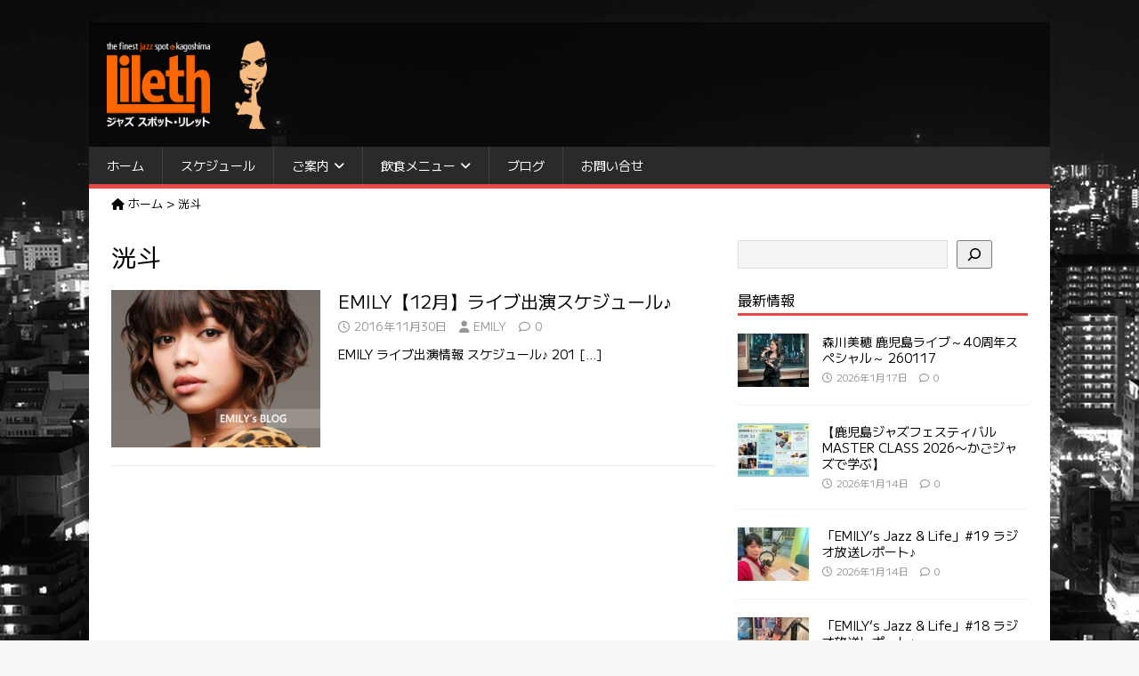

--- FILE ---
content_type: text/html; charset=UTF-8
request_url: https://jazzspotlileth.com/tag/%E6%B4%B8%E6%96%97
body_size: 37632
content:
<!DOCTYPE html>
<html class="no-js" lang="ja">
<head>
<meta charset="UTF-8">
<meta name="viewport" content="width=device-width, initial-scale=1.0">
<link href="https://fonts.googleapis.com/css2?family=M+PLUS+1&display=swap" rel="stylesheet">
<link rel="profile" href="https://gmpg.org/xfn/11" />
<title>洸斗 &#8211; Jazz Spot Lileth</title>
<meta name='robots' content='max-image-preview:large' />
<link rel='dns-prefetch' href='//maxcdn.bootstrapcdn.com' />
<link rel='dns-prefetch' href='//fonts.googleapis.com' />
<link rel='dns-prefetch' href='//use.fontawesome.com' />
<link rel="alternate" type="application/rss+xml" title="Jazz Spot Lileth &raquo; フィード" href="https://jazzspotlileth.com/feed" />
<link rel="alternate" type="application/rss+xml" title="Jazz Spot Lileth &raquo; コメントフィード" href="https://jazzspotlileth.com/comments/feed" />
<link rel="alternate" type="text/calendar" title="Jazz Spot Lileth &raquo; iCal フィード" href="https://jazzspotlileth.com/schedule/?ical=1" />
<link rel="alternate" type="application/rss+xml" title="Jazz Spot Lileth &raquo; 洸斗 タグのフィード" href="https://jazzspotlileth.com/tag/%e6%b4%b8%e6%96%97/feed" />
<style id='wp-img-auto-sizes-contain-inline-css' type='text/css'>
img:is([sizes=auto i],[sizes^="auto," i]){contain-intrinsic-size:3000px 1500px}
/*# sourceURL=wp-img-auto-sizes-contain-inline-css */
</style>
<link rel='stylesheet' id='sbi_styles-css' href='https://jazzspotlileth.com/wp-content/plugins/instagram-feed/css/sbi-styles.min.css?ver=6.10.0' type='text/css' media='all' />
<style id='wp-emoji-styles-inline-css' type='text/css'>

	img.wp-smiley, img.emoji {
		display: inline !important;
		border: none !important;
		box-shadow: none !important;
		height: 1em !important;
		width: 1em !important;
		margin: 0 0.07em !important;
		vertical-align: -0.1em !important;
		background: none !important;
		padding: 0 !important;
	}
/*# sourceURL=wp-emoji-styles-inline-css */
</style>
<link rel='stylesheet' id='wp-block-library-css' href='https://jazzspotlileth.com/wp-includes/css/dist/block-library/style.min.css?ver=6.9' type='text/css' media='all' />
<style id='wp-block-search-inline-css' type='text/css'>
.wp-block-search__button{margin-left:10px;word-break:normal}.wp-block-search__button.has-icon{line-height:0}.wp-block-search__button svg{height:1.25em;min-height:24px;min-width:24px;width:1.25em;fill:currentColor;vertical-align:text-bottom}:where(.wp-block-search__button){border:1px solid #ccc;padding:6px 10px}.wp-block-search__inside-wrapper{display:flex;flex:auto;flex-wrap:nowrap;max-width:100%}.wp-block-search__label{width:100%}.wp-block-search.wp-block-search__button-only .wp-block-search__button{box-sizing:border-box;display:flex;flex-shrink:0;justify-content:center;margin-left:0;max-width:100%}.wp-block-search.wp-block-search__button-only .wp-block-search__inside-wrapper{min-width:0!important;transition-property:width}.wp-block-search.wp-block-search__button-only .wp-block-search__input{flex-basis:100%;transition-duration:.3s}.wp-block-search.wp-block-search__button-only.wp-block-search__searchfield-hidden,.wp-block-search.wp-block-search__button-only.wp-block-search__searchfield-hidden .wp-block-search__inside-wrapper{overflow:hidden}.wp-block-search.wp-block-search__button-only.wp-block-search__searchfield-hidden .wp-block-search__input{border-left-width:0!important;border-right-width:0!important;flex-basis:0;flex-grow:0;margin:0;min-width:0!important;padding-left:0!important;padding-right:0!important;width:0!important}:where(.wp-block-search__input){appearance:none;border:1px solid #949494;flex-grow:1;font-family:inherit;font-size:inherit;font-style:inherit;font-weight:inherit;letter-spacing:inherit;line-height:inherit;margin-left:0;margin-right:0;min-width:3rem;padding:8px;text-decoration:unset!important;text-transform:inherit}:where(.wp-block-search__button-inside .wp-block-search__inside-wrapper){background-color:#fff;border:1px solid #949494;box-sizing:border-box;padding:4px}:where(.wp-block-search__button-inside .wp-block-search__inside-wrapper) .wp-block-search__input{border:none;border-radius:0;padding:0 4px}:where(.wp-block-search__button-inside .wp-block-search__inside-wrapper) .wp-block-search__input:focus{outline:none}:where(.wp-block-search__button-inside .wp-block-search__inside-wrapper) :where(.wp-block-search__button){padding:4px 8px}.wp-block-search.aligncenter .wp-block-search__inside-wrapper{margin:auto}.wp-block[data-align=right] .wp-block-search.wp-block-search__button-only .wp-block-search__inside-wrapper{float:right}
/*# sourceURL=https://jazzspotlileth.com/wp-includes/blocks/search/style.min.css */
</style>
<style id='wp-block-group-inline-css' type='text/css'>
.wp-block-group{box-sizing:border-box}:where(.wp-block-group.wp-block-group-is-layout-constrained){position:relative}
/*# sourceURL=https://jazzspotlileth.com/wp-includes/blocks/group/style.min.css */
</style>
<style id='global-styles-inline-css' type='text/css'>
:root{--wp--preset--aspect-ratio--square: 1;--wp--preset--aspect-ratio--4-3: 4/3;--wp--preset--aspect-ratio--3-4: 3/4;--wp--preset--aspect-ratio--3-2: 3/2;--wp--preset--aspect-ratio--2-3: 2/3;--wp--preset--aspect-ratio--16-9: 16/9;--wp--preset--aspect-ratio--9-16: 9/16;--wp--preset--color--black: #000000;--wp--preset--color--cyan-bluish-gray: #abb8c3;--wp--preset--color--white: #ffffff;--wp--preset--color--pale-pink: #f78da7;--wp--preset--color--vivid-red: #cf2e2e;--wp--preset--color--luminous-vivid-orange: #ff6900;--wp--preset--color--luminous-vivid-amber: #fcb900;--wp--preset--color--light-green-cyan: #7bdcb5;--wp--preset--color--vivid-green-cyan: #00d084;--wp--preset--color--pale-cyan-blue: #8ed1fc;--wp--preset--color--vivid-cyan-blue: #0693e3;--wp--preset--color--vivid-purple: #9b51e0;--wp--preset--gradient--vivid-cyan-blue-to-vivid-purple: linear-gradient(135deg,rgb(6,147,227) 0%,rgb(155,81,224) 100%);--wp--preset--gradient--light-green-cyan-to-vivid-green-cyan: linear-gradient(135deg,rgb(122,220,180) 0%,rgb(0,208,130) 100%);--wp--preset--gradient--luminous-vivid-amber-to-luminous-vivid-orange: linear-gradient(135deg,rgb(252,185,0) 0%,rgb(255,105,0) 100%);--wp--preset--gradient--luminous-vivid-orange-to-vivid-red: linear-gradient(135deg,rgb(255,105,0) 0%,rgb(207,46,46) 100%);--wp--preset--gradient--very-light-gray-to-cyan-bluish-gray: linear-gradient(135deg,rgb(238,238,238) 0%,rgb(169,184,195) 100%);--wp--preset--gradient--cool-to-warm-spectrum: linear-gradient(135deg,rgb(74,234,220) 0%,rgb(151,120,209) 20%,rgb(207,42,186) 40%,rgb(238,44,130) 60%,rgb(251,105,98) 80%,rgb(254,248,76) 100%);--wp--preset--gradient--blush-light-purple: linear-gradient(135deg,rgb(255,206,236) 0%,rgb(152,150,240) 100%);--wp--preset--gradient--blush-bordeaux: linear-gradient(135deg,rgb(254,205,165) 0%,rgb(254,45,45) 50%,rgb(107,0,62) 100%);--wp--preset--gradient--luminous-dusk: linear-gradient(135deg,rgb(255,203,112) 0%,rgb(199,81,192) 50%,rgb(65,88,208) 100%);--wp--preset--gradient--pale-ocean: linear-gradient(135deg,rgb(255,245,203) 0%,rgb(182,227,212) 50%,rgb(51,167,181) 100%);--wp--preset--gradient--electric-grass: linear-gradient(135deg,rgb(202,248,128) 0%,rgb(113,206,126) 100%);--wp--preset--gradient--midnight: linear-gradient(135deg,rgb(2,3,129) 0%,rgb(40,116,252) 100%);--wp--preset--font-size--small: 13px;--wp--preset--font-size--medium: 20px;--wp--preset--font-size--large: 36px;--wp--preset--font-size--x-large: 42px;--wp--preset--spacing--20: 0.44rem;--wp--preset--spacing--30: 0.67rem;--wp--preset--spacing--40: 1rem;--wp--preset--spacing--50: 1.5rem;--wp--preset--spacing--60: 2.25rem;--wp--preset--spacing--70: 3.38rem;--wp--preset--spacing--80: 5.06rem;--wp--preset--shadow--natural: 6px 6px 9px rgba(0, 0, 0, 0.2);--wp--preset--shadow--deep: 12px 12px 50px rgba(0, 0, 0, 0.4);--wp--preset--shadow--sharp: 6px 6px 0px rgba(0, 0, 0, 0.2);--wp--preset--shadow--outlined: 6px 6px 0px -3px rgb(255, 255, 255), 6px 6px rgb(0, 0, 0);--wp--preset--shadow--crisp: 6px 6px 0px rgb(0, 0, 0);}:where(.is-layout-flex){gap: 0.5em;}:where(.is-layout-grid){gap: 0.5em;}body .is-layout-flex{display: flex;}.is-layout-flex{flex-wrap: wrap;align-items: center;}.is-layout-flex > :is(*, div){margin: 0;}body .is-layout-grid{display: grid;}.is-layout-grid > :is(*, div){margin: 0;}:where(.wp-block-columns.is-layout-flex){gap: 2em;}:where(.wp-block-columns.is-layout-grid){gap: 2em;}:where(.wp-block-post-template.is-layout-flex){gap: 1.25em;}:where(.wp-block-post-template.is-layout-grid){gap: 1.25em;}.has-black-color{color: var(--wp--preset--color--black) !important;}.has-cyan-bluish-gray-color{color: var(--wp--preset--color--cyan-bluish-gray) !important;}.has-white-color{color: var(--wp--preset--color--white) !important;}.has-pale-pink-color{color: var(--wp--preset--color--pale-pink) !important;}.has-vivid-red-color{color: var(--wp--preset--color--vivid-red) !important;}.has-luminous-vivid-orange-color{color: var(--wp--preset--color--luminous-vivid-orange) !important;}.has-luminous-vivid-amber-color{color: var(--wp--preset--color--luminous-vivid-amber) !important;}.has-light-green-cyan-color{color: var(--wp--preset--color--light-green-cyan) !important;}.has-vivid-green-cyan-color{color: var(--wp--preset--color--vivid-green-cyan) !important;}.has-pale-cyan-blue-color{color: var(--wp--preset--color--pale-cyan-blue) !important;}.has-vivid-cyan-blue-color{color: var(--wp--preset--color--vivid-cyan-blue) !important;}.has-vivid-purple-color{color: var(--wp--preset--color--vivid-purple) !important;}.has-black-background-color{background-color: var(--wp--preset--color--black) !important;}.has-cyan-bluish-gray-background-color{background-color: var(--wp--preset--color--cyan-bluish-gray) !important;}.has-white-background-color{background-color: var(--wp--preset--color--white) !important;}.has-pale-pink-background-color{background-color: var(--wp--preset--color--pale-pink) !important;}.has-vivid-red-background-color{background-color: var(--wp--preset--color--vivid-red) !important;}.has-luminous-vivid-orange-background-color{background-color: var(--wp--preset--color--luminous-vivid-orange) !important;}.has-luminous-vivid-amber-background-color{background-color: var(--wp--preset--color--luminous-vivid-amber) !important;}.has-light-green-cyan-background-color{background-color: var(--wp--preset--color--light-green-cyan) !important;}.has-vivid-green-cyan-background-color{background-color: var(--wp--preset--color--vivid-green-cyan) !important;}.has-pale-cyan-blue-background-color{background-color: var(--wp--preset--color--pale-cyan-blue) !important;}.has-vivid-cyan-blue-background-color{background-color: var(--wp--preset--color--vivid-cyan-blue) !important;}.has-vivid-purple-background-color{background-color: var(--wp--preset--color--vivid-purple) !important;}.has-black-border-color{border-color: var(--wp--preset--color--black) !important;}.has-cyan-bluish-gray-border-color{border-color: var(--wp--preset--color--cyan-bluish-gray) !important;}.has-white-border-color{border-color: var(--wp--preset--color--white) !important;}.has-pale-pink-border-color{border-color: var(--wp--preset--color--pale-pink) !important;}.has-vivid-red-border-color{border-color: var(--wp--preset--color--vivid-red) !important;}.has-luminous-vivid-orange-border-color{border-color: var(--wp--preset--color--luminous-vivid-orange) !important;}.has-luminous-vivid-amber-border-color{border-color: var(--wp--preset--color--luminous-vivid-amber) !important;}.has-light-green-cyan-border-color{border-color: var(--wp--preset--color--light-green-cyan) !important;}.has-vivid-green-cyan-border-color{border-color: var(--wp--preset--color--vivid-green-cyan) !important;}.has-pale-cyan-blue-border-color{border-color: var(--wp--preset--color--pale-cyan-blue) !important;}.has-vivid-cyan-blue-border-color{border-color: var(--wp--preset--color--vivid-cyan-blue) !important;}.has-vivid-purple-border-color{border-color: var(--wp--preset--color--vivid-purple) !important;}.has-vivid-cyan-blue-to-vivid-purple-gradient-background{background: var(--wp--preset--gradient--vivid-cyan-blue-to-vivid-purple) !important;}.has-light-green-cyan-to-vivid-green-cyan-gradient-background{background: var(--wp--preset--gradient--light-green-cyan-to-vivid-green-cyan) !important;}.has-luminous-vivid-amber-to-luminous-vivid-orange-gradient-background{background: var(--wp--preset--gradient--luminous-vivid-amber-to-luminous-vivid-orange) !important;}.has-luminous-vivid-orange-to-vivid-red-gradient-background{background: var(--wp--preset--gradient--luminous-vivid-orange-to-vivid-red) !important;}.has-very-light-gray-to-cyan-bluish-gray-gradient-background{background: var(--wp--preset--gradient--very-light-gray-to-cyan-bluish-gray) !important;}.has-cool-to-warm-spectrum-gradient-background{background: var(--wp--preset--gradient--cool-to-warm-spectrum) !important;}.has-blush-light-purple-gradient-background{background: var(--wp--preset--gradient--blush-light-purple) !important;}.has-blush-bordeaux-gradient-background{background: var(--wp--preset--gradient--blush-bordeaux) !important;}.has-luminous-dusk-gradient-background{background: var(--wp--preset--gradient--luminous-dusk) !important;}.has-pale-ocean-gradient-background{background: var(--wp--preset--gradient--pale-ocean) !important;}.has-electric-grass-gradient-background{background: var(--wp--preset--gradient--electric-grass) !important;}.has-midnight-gradient-background{background: var(--wp--preset--gradient--midnight) !important;}.has-small-font-size{font-size: var(--wp--preset--font-size--small) !important;}.has-medium-font-size{font-size: var(--wp--preset--font-size--medium) !important;}.has-large-font-size{font-size: var(--wp--preset--font-size--large) !important;}.has-x-large-font-size{font-size: var(--wp--preset--font-size--x-large) !important;}
/*# sourceURL=global-styles-inline-css */
</style>

<style id='classic-theme-styles-inline-css' type='text/css'>
/*! This file is auto-generated */
.wp-block-button__link{color:#fff;background-color:#32373c;border-radius:9999px;box-shadow:none;text-decoration:none;padding:calc(.667em + 2px) calc(1.333em + 2px);font-size:1.125em}.wp-block-file__button{background:#32373c;color:#fff;text-decoration:none}
/*# sourceURL=/wp-includes/css/classic-themes.min.css */
</style>
<style id='font-awesome-svg-styles-default-inline-css' type='text/css'>
.svg-inline--fa {
  display: inline-block;
  height: 1em;
  overflow: visible;
  vertical-align: -.125em;
}
/*# sourceURL=font-awesome-svg-styles-default-inline-css */
</style>
<link rel='stylesheet' id='font-awesome-svg-styles-css' href='https://jazzspotlileth.com/wp-content/uploads/font-awesome/v6.7.2/css/svg-with-js.css' type='text/css' media='all' />
<style id='font-awesome-svg-styles-inline-css' type='text/css'>
   .wp-block-font-awesome-icon svg::before,
   .wp-rich-text-font-awesome-icon svg::before {content: unset;}
/*# sourceURL=font-awesome-svg-styles-inline-css */
</style>
<link rel='stylesheet' id='contact-form-7-css' href='https://jazzspotlileth.com/wp-content/plugins/contact-form-7/includes/css/styles.css?ver=6.1.4' type='text/css' media='all' />
<link rel='stylesheet' id='jquery-ui-dialog-min-css-css' href='https://jazzspotlileth.com/wp-includes/css/jquery-ui-dialog.min.css?ver=6.9' type='text/css' media='all' />
<link rel='stylesheet' id='contact-form-7-confirm-plus-css' href='https://jazzspotlileth.com/wp-content/plugins/confirm-plus-contact-form-7/assets/css/styles.css?ver=20240714_160651' type='text/css' media='all' />
<link rel='stylesheet' id='ctf_styles-css' href='https://jazzspotlileth.com/wp-content/plugins/custom-twitter-feeds/css/ctf-styles.min.css?ver=2.3.1' type='text/css' media='all' />
<link rel='stylesheet' id='sfmsb-style-css' href='https://jazzspotlileth.com/wp-content/plugins/simple-follow-me-social-buttons-widget/assets/css/style.css?ver=3.3.3' type='text/css' media='all' />
<link rel='stylesheet' id='sfmsb-icons-css' href='https://jazzspotlileth.com/wp-content/plugins/simple-follow-me-social-buttons-widget/assets/css/icons.css?ver=3.3.3' type='text/css' media='all' />
<link rel='stylesheet' id='cff-css' href='https://jazzspotlileth.com/wp-content/plugins/custom-facebook-feed/assets/css/cff-style.min.css?ver=4.3.4' type='text/css' media='all' />
<link rel='stylesheet' id='sb-font-awesome-css' href='https://maxcdn.bootstrapcdn.com/font-awesome/4.7.0/css/font-awesome.min.css?ver=6.9' type='text/css' media='all' />
<link rel='stylesheet' id='parent-style-css' href='https://jazzspotlileth.com/wp-content/themes/mh-magazine-lite/style.css?ver=6.9' type='text/css' media='all' />
<link rel='stylesheet' id='child-style-css' href='https://jazzspotlileth.com/wp-content/themes/mh-magazine-lite-child/style.css?ver=6.9' type='text/css' media='all' />
<link rel='stylesheet' id='mh-google-fonts-css' href='https://fonts.googleapis.com/css?family=Open+Sans:400,400italic,700,600' type='text/css' media='all' />
<link rel='stylesheet' id='mh-magazine-lite-css' href='https://jazzspotlileth.com/wp-content/themes/mh-magazine-lite-child/style.css?ver=2.10.0' type='text/css' media='all' />
<link rel='stylesheet' id='mh-font-awesome-css' href='https://jazzspotlileth.com/wp-content/themes/mh-magazine-lite/includes/font-awesome.min.css' type='text/css' media='all' />
<link rel='stylesheet' id='font-awesome-official-css' href='https://use.fontawesome.com/releases/v6.7.2/css/all.css' type='text/css' media='all' integrity="sha384-nRgPTkuX86pH8yjPJUAFuASXQSSl2/bBUiNV47vSYpKFxHJhbcrGnmlYpYJMeD7a" crossorigin="anonymous" />
<link rel='stylesheet' id='fancybox-css' href='https://jazzspotlileth.com/wp-content/plugins/easy-fancybox/fancybox/1.5.4/jquery.fancybox.min.css?ver=6.9' type='text/css' media='screen' />
<link rel='stylesheet' id='tablepress-default-css' href='https://jazzspotlileth.com/wp-content/plugins/tablepress/css/build/default.css?ver=3.2.6' type='text/css' media='all' />
<link rel='stylesheet' id='font-awesome-official-v4shim-css' href='https://use.fontawesome.com/releases/v6.7.2/css/v4-shims.css' type='text/css' media='all' integrity="sha384-npPMK6zwqNmU3qyCCxEcWJkLBNYxEFM1nGgSoAWuCCXqVVz0cvwKEMfyTNkOxM2N" crossorigin="anonymous" />
<script type="text/javascript" src="https://jazzspotlileth.com/wp-includes/js/jquery/jquery.min.js?ver=3.7.1" id="jquery-core-js"></script>
<script type="text/javascript" src="https://jazzspotlileth.com/wp-includes/js/jquery/jquery-migrate.min.js?ver=3.4.1" id="jquery-migrate-js"></script>
<script type="text/javascript" src="https://jazzspotlileth.com/wp-content/plugins/simple-follow-me-social-buttons-widget/assets/js/front-widget.js?ver=3.3.3" id="sfmsb-script-js"></script>
<script type="text/javascript" id="mh-scripts-js-extra">
/* <![CDATA[ */
var mh_magazine = {"text":{"toggle_menu":"Toggle Menu"}};
//# sourceURL=mh-scripts-js-extra
/* ]]> */
</script>
<script type="text/javascript" src="https://jazzspotlileth.com/wp-content/themes/mh-magazine-lite/js/scripts.js?ver=2.10.0" id="mh-scripts-js"></script>
<link rel="https://api.w.org/" href="https://jazzspotlileth.com/wp-json/" /><link rel="alternate" title="JSON" type="application/json" href="https://jazzspotlileth.com/wp-json/wp/v2/tags/272" /><link rel="EditURI" type="application/rsd+xml" title="RSD" href="https://jazzspotlileth.com/xmlrpc.php?rsd" />
<meta name="generator" content="WordPress 6.9" />
<meta name="tec-api-version" content="v1"><meta name="tec-api-origin" content="https://jazzspotlileth.com"><link rel="alternate" href="https://jazzspotlileth.com/wp-json/tribe/events/v1/events/?tags=%e6%b4%b8%e6%96%97" /><!--[if lt IE 9]>
<script src="https://jazzspotlileth.com/wp-content/themes/mh-magazine-lite/js/css3-mediaqueries.js"></script>
<![endif]-->

<!-- BEGIN: WP Social Bookmarking Light HEAD --><script>
    (function (d, s, id) {
        var js, fjs = d.getElementsByTagName(s)[0];
        if (d.getElementById(id)) return;
        js = d.createElement(s);
        js.id = id;
        js.src = "//connect.facebook.net/ja_JP/sdk.js#xfbml=1&version=v2.7";
        fjs.parentNode.insertBefore(js, fjs);
    }(document, 'script', 'facebook-jssdk'));
</script>
<style type="text/css">.wp_social_bookmarking_light{
    border: 0 !important;
    padding: 10px 0 20px 0 !important;
    margin: 0 !important;
}
.wp_social_bookmarking_light div{
    float: left !important;
    border: 0 !important;
    padding: 0 !important;
    margin: 0 5px 0px 0 !important;
    min-height: 30px !important;
    line-height: 18px !important;
    text-indent: 0 !important;
}
.wp_social_bookmarking_light img{
    border: 0 !important;
    padding: 0;
    margin: 0;
    vertical-align: top !important;
}
.wp_social_bookmarking_light_clear{
    clear: both !important;
}
#fb-root{
    display: none;
}
.wsbl_twitter{
    width: 100px;
}
.wsbl_facebook_like iframe{
    max-width: none !important;
}
.wsbl_pinterest a{
    border: 0px !important;
}
</style>
<!-- END: WP Social Bookmarking Light HEAD -->
<style type="text/css" id="custom-background-css">
body.custom-background { background-image: url("https://jazzspotlileth.com/wp-content/uploads/2016/05/bg_kagoshima_07.jpg"); background-position: left top; background-size: auto; background-repeat: repeat; background-attachment: fixed; }
</style>
	<link rel="icon" href="https://jazzspotlileth.com/wp-content/uploads/2022/09/cropped-siteicon-32x32.png" sizes="32x32" />
<link rel="icon" href="https://jazzspotlileth.com/wp-content/uploads/2022/09/cropped-siteicon-192x192.png" sizes="192x192" />
<link rel="apple-touch-icon" href="https://jazzspotlileth.com/wp-content/uploads/2022/09/cropped-siteicon-180x180.png" />
<meta name="msapplication-TileImage" content="https://jazzspotlileth.com/wp-content/uploads/2022/09/cropped-siteicon-270x270.png" />
<link rel='stylesheet' id='sby_common_styles-css' href='https://jazzspotlileth.com/wp-content/plugins/feeds-for-youtube/public/build/css/sb-youtube-common.css?ver=2.6.2' type='text/css' media='all' />
<link rel='stylesheet' id='sby_styles-css' href='https://jazzspotlileth.com/wp-content/plugins/feeds-for-youtube/public/build/css/sb-youtube-free.css?ver=2.6.2' type='text/css' media='all' />
</head>
<body data-rsssl=1 id="mh-mobile" class="archive tag tag-272 custom-background wp-custom-logo wp-theme-mh-magazine-lite wp-child-theme-mh-magazine-lite-child tribe-no-js page-template-mh-magazine-lite-child mh-right-sb" itemscope="itemscope" itemtype="https://schema.org/WebPage">
<div class="mh-container mh-container-outer">
<div class="mh-header-mobile-nav mh-clearfix"></div>
<header class="mh-header" itemscope="itemscope" itemtype="https://schema.org/WPHeader">
	<div class="mh-container mh-container-inner mh-row mh-clearfix">
		<div class="mh-custom-header mh-clearfix">
<div class="mh-site-identity">
<div class="mh-site-logo" role="banner" itemscope="itemscope" itemtype="https://schema.org/Brand">
<a href="https://jazzspotlileth.com/" class="custom-logo-link" rel="home"><img width="900" height="500" src="https://jazzspotlileth.com/wp-content/uploads/2022/09/logo.png" class="custom-logo" alt="Jazz Spot Lileth" decoding="async" fetchpriority="high" srcset="https://jazzspotlileth.com/wp-content/uploads/2022/09/logo.png 900w, https://jazzspotlileth.com/wp-content/uploads/2022/09/logo-300x167.png 300w" sizes="(max-width: 900px) 100vw, 900px" /></a></div>
</div>
</div>
	</div>
	<div class="mh-main-nav-wrap">
		<nav class="mh-navigation mh-main-nav mh-container mh-container-inner mh-clearfix" itemscope="itemscope" itemtype="https://schema.org/SiteNavigationElement">
			<div class="menu-menu-1-container"><ul id="menu-menu-1" class="menu"><li id="menu-item-9" class="menu-item menu-item-type-post_type menu-item-object-page menu-item-home menu-item-9"><a href="https://jazzspotlileth.com/">ホーム</a></li>
<li id="menu-item-3667" class="menu-item menu-item-type-post_type_archive menu-item-object-tribe_events menu-item-3667"><a href="https://jazzspotlileth.com/schedule/">スケジュール</a></li>
<li id="menu-item-32" class="menu-item menu-item-type-post_type menu-item-object-page menu-item-has-children menu-item-32"><a href="https://jazzspotlileth.com/information">ご案内</a>
<ul class="sub-menu">
	<li id="menu-item-313" class="menu-item menu-item-type-post_type menu-item-object-page menu-item-313"><a href="https://jazzspotlileth.com/information/shop-info">店舗情報</a></li>
	<li id="menu-item-27" class="menu-item menu-item-type-post_type menu-item-object-page menu-item-27"><a href="https://jazzspotlileth.com/information/concept">コンセプト</a></li>
	<li id="menu-item-1955" class="menu-item menu-item-type-post_type menu-item-object-page menu-item-1955"><a href="https://jazzspotlileth.com/information/equipment">音響機材･楽器</a></li>
	<li id="menu-item-2234" class="menu-item menu-item-type-post_type menu-item-object-page menu-item-2234"><a href="https://jazzspotlileth.com/information/rental-space">レンタルスペース</a></li>
	<li id="menu-item-56" class="menu-item menu-item-type-post_type menu-item-object-page menu-item-56"><a href="https://jazzspotlileth.com/information/musicians">ミュージシャン</a></li>
</ul>
</li>
<li id="menu-item-37" class="menu-item menu-item-type-post_type menu-item-object-page menu-item-has-children menu-item-37"><a href="https://jazzspotlileth.com/fooddrink">飲食メニュー</a>
<ul class="sub-menu">
	<li id="menu-item-38" class="menu-item menu-item-type-post_type menu-item-object-page menu-item-38"><a href="https://jazzspotlileth.com/fooddrink/food">フード</a></li>
	<li id="menu-item-41" class="menu-item menu-item-type-post_type menu-item-object-page menu-item-41"><a href="https://jazzspotlileth.com/fooddrink/drink">ドリンク</a></li>
</ul>
</li>
<li id="menu-item-13" class="menu-item menu-item-type-post_type menu-item-object-page current_page_parent menu-item-13"><a href="https://jazzspotlileth.com/blog">ブログ</a></li>
<li id="menu-item-50" class="menu-item menu-item-type-post_type menu-item-object-page menu-item-50"><a href="https://jazzspotlileth.com/contact">お問い合せ</a></li>
</ul></div>		</nav>
	</div>
</header>	<div class="breadcrumbs" typeof="BreadcrumbList" vocab="https://schema.org/">
    <span property="itemListElement" typeof="ListItem"><a property="item" typeof="WebPage" title="Go to Jazz Spot Lileth." href="https://jazzspotlileth.com" class="home" ><span property="name"><i class="fa fa-home"></i> ホーム</span></a><meta property="position" content="1"></span> &gt; <span property="itemListElement" typeof="ListItem"><span property="name" class="archive taxonomy post_tag current-item">洸斗</span><meta property="url" content="https://jazzspotlileth.com/tag/%e6%b4%b8%e6%96%97"><meta property="position" content="2"></span></div><div class="mh-wrapper mh-clearfix">
	<div id="main-content" class="mh-loop mh-content" role="main">			<header class="page-header"><h1 class="page-title">洸斗</h1>			</header><article class="mh-loop-item mh-clearfix post-1037 post type-post status-publish format-standard has-post-thumbnail hentry category-staff tag-amu tag-basement-session tag-caparvo-hall tag-christmas-market-kagoshima tag-emily tag-heaven tag-jazz tag-jazz-inn- tag-kenrou tag-lileth tag-live tag-music tag-oki-dub-ainu-band tag-paul tag-piano tag-street-dance-trues tag-the-impersonal tag-timeless tag-xmas tag-271 tag-279 tag-81 tag-84 tag-63 tag-157 tag-69 tag-82 tag-119 tag-155 tag-80 tag-275 tag-90 tag-18 tag-45 tag-51 tag-114 tag-20 tag-86 tag-280 tag-21 tag-95 tag-272 tag-128 tag-113 tag-285 tag-281 tag-83 tag-283">
	<figure class="mh-loop-thumb">
		<a href="https://jazzspotlileth.com/staff/1037"><img width="326" height="245" src="https://jazzspotlileth.com/wp-content/uploads/2016/07/ogp-img-emily-326x245.jpg" class="attachment-mh-magazine-lite-medium size-mh-magazine-lite-medium wp-post-image" alt="" decoding="async" srcset="https://jazzspotlileth.com/wp-content/uploads/2016/07/ogp-img-emily-326x245.jpg 326w, https://jazzspotlileth.com/wp-content/uploads/2016/07/ogp-img-emily-678x509.jpg 678w, https://jazzspotlileth.com/wp-content/uploads/2016/07/ogp-img-emily-80x60.jpg 80w" sizes="(max-width: 326px) 100vw, 326px" />		</a>
	</figure>
	<div class="mh-loop-content mh-clearfix">
		<header class="mh-loop-header">
			<h3 class="entry-title mh-loop-title">
				<a href="https://jazzspotlileth.com/staff/1037" rel="bookmark">
					EMILY【12月】ライブ出演スケジュール♪				</a>
			</h3>
			<div class="mh-meta mh-loop-meta">
				<span class="mh-meta-date updated"><i class="far fa-clock"></i>2016年11月30日</span>
<span class="mh-meta-author author vcard"><i class="fa fa-user"></i><a class="fn" href="https://jazzspotlileth.com/author/emily">EMILY</a></span>
<span class="mh-meta-comments"><i class="far fa-comment"></i><a class="mh-comment-count-link" href="https://jazzspotlileth.com/staff/1037#mh-comments">0</a></span>
			</div>
		</header>
		<div class="mh-loop-excerpt">
			<div class="mh-excerpt"><p>EMILY ライブ出演情報 スケジュール♪ 201 <a class="mh-excerpt-more" href="https://jazzspotlileth.com/staff/1037" title="EMILY【12月】ライブ出演スケジュール♪">[&#8230;]</a></p>
</div>		</div>
	</div>
</article>	</div>
	<aside class="mh-widget-col-1 mh-sidebar" itemscope="itemscope" itemtype="https://schema.org/WPSideBar"><div id="block-6" class="mh-widget widget_block widget_search"><form role="search" method="get" action="https://jazzspotlileth.com/" class="wp-block-search__button-outside wp-block-search__icon-button wp-block-search"    ><label class="wp-block-search__label screen-reader-text" for="wp-block-search__input-1" >検索</label><div class="wp-block-search__inside-wrapper" ><input class="wp-block-search__input" id="wp-block-search__input-1" placeholder="" value="" type="search" name="s" required /><button aria-label="検索" class="wp-block-search__button has-icon wp-element-button" type="submit" ><svg class="search-icon" viewBox="0 0 24 24" width="24" height="24">
					<path d="M13 5c-3.3 0-6 2.7-6 6 0 1.4.5 2.7 1.3 3.7l-3.8 3.8 1.1 1.1 3.8-3.8c1 .8 2.3 1.3 3.7 1.3 3.3 0 6-2.7 6-6S16.3 5 13 5zm0 10.5c-2.5 0-4.5-2-4.5-4.5s2-4.5 4.5-4.5 4.5 2 4.5 4.5-2 4.5-4.5 4.5z"></path>
				</svg></button></div></form></div><div id="mh_custom_posts-3" class="mh-widget mh_custom_posts"><h4 class="mh-widget-title"><span class="mh-widget-title-inner">最新情報</span></h4>			<ul class="mh-custom-posts-widget mh-clearfix">					<li class="post-11129 mh-custom-posts-item mh-custom-posts-small mh-clearfix">
						<figure class="mh-custom-posts-thumb">
							<a href="https://jazzspotlileth.com/live-report/11129" title="森川美穂 鹿児島ライブ～40周年スペシャル～ 260117"><img width="80" height="60" src="https://jazzspotlileth.com/wp-content/uploads/2026/01/260117_miho-morikawa_ogp-80x60.webp" class="attachment-mh-magazine-lite-small size-mh-magazine-lite-small wp-post-image" alt="" decoding="async" loading="lazy" srcset="https://jazzspotlileth.com/wp-content/uploads/2026/01/260117_miho-morikawa_ogp-80x60.webp 80w, https://jazzspotlileth.com/wp-content/uploads/2026/01/260117_miho-morikawa_ogp-678x509.webp 678w, https://jazzspotlileth.com/wp-content/uploads/2026/01/260117_miho-morikawa_ogp-326x245.webp 326w" sizes="auto, (max-width: 80px) 100vw, 80px" />							</a>
						</figure>
						<div class="mh-custom-posts-header">
							<p class="mh-custom-posts-small-title">
								<a href="https://jazzspotlileth.com/live-report/11129" title="森川美穂 鹿児島ライブ～40周年スペシャル～ 260117">
									森川美穂 鹿児島ライブ～40周年スペシャル～ 260117								</a>
							</p>
							<div class="mh-meta mh-custom-posts-meta">
								<span class="mh-meta-date updated"><i class="far fa-clock"></i>2026年1月17日</span>
<span class="mh-meta-comments"><i class="far fa-comment"></i><a class="mh-comment-count-link" href="https://jazzspotlileth.com/live-report/11129#mh-comments">0</a></span>
							</div>
						</div>
					</li>					<li class="post-11127 mh-custom-posts-item mh-custom-posts-small mh-clearfix">
						<figure class="mh-custom-posts-thumb">
							<a href="https://jazzspotlileth.com/news/11127" title="【鹿児島ジャズフェスティバルMASTER CLASS 2026〜かごジャズで学ぶ】"><img width="80" height="60" src="https://jazzspotlileth.com/wp-content/uploads/2026/01/25ae79fb92b8c99741367b3a0808ad92-80x60.png" class="attachment-mh-magazine-lite-small size-mh-magazine-lite-small wp-post-image" alt="" decoding="async" loading="lazy" srcset="https://jazzspotlileth.com/wp-content/uploads/2026/01/25ae79fb92b8c99741367b3a0808ad92-80x60.png 80w, https://jazzspotlileth.com/wp-content/uploads/2026/01/25ae79fb92b8c99741367b3a0808ad92-640x480.png 640w, https://jazzspotlileth.com/wp-content/uploads/2026/01/25ae79fb92b8c99741367b3a0808ad92-326x245.png 326w, https://jazzspotlileth.com/wp-content/uploads/2026/01/25ae79fb92b8c99741367b3a0808ad92.png 678w" sizes="auto, (max-width: 80px) 100vw, 80px" />							</a>
						</figure>
						<div class="mh-custom-posts-header">
							<p class="mh-custom-posts-small-title">
								<a href="https://jazzspotlileth.com/news/11127" title="【鹿児島ジャズフェスティバルMASTER CLASS 2026〜かごジャズで学ぶ】">
									【鹿児島ジャズフェスティバルMASTER CLASS 2026〜かごジャズで学ぶ】								</a>
							</p>
							<div class="mh-meta mh-custom-posts-meta">
								<span class="mh-meta-date updated"><i class="far fa-clock"></i>2026年1月14日</span>
<span class="mh-meta-comments"><i class="far fa-comment"></i><a class="mh-comment-count-link" href="https://jazzspotlileth.com/news/11127#mh-comments">0</a></span>
							</div>
						</div>
					</li>					<li class="post-11118 mh-custom-posts-item mh-custom-posts-small mh-clearfix">
						<figure class="mh-custom-posts-thumb">
							<a href="https://jazzspotlileth.com/%e3%83%a9%e3%82%b8%e3%82%aa%e6%94%be%e9%80%81/11118" title="「EMILY&#8217;s Jazz &amp; Life」#19 ラジオ放送レポート♪"><img width="80" height="60" src="https://jazzspotlileth.com/wp-content/uploads/2026/01/IMG_3246-1-80x60.jpg" class="attachment-mh-magazine-lite-small size-mh-magazine-lite-small wp-post-image" alt="" decoding="async" loading="lazy" srcset="https://jazzspotlileth.com/wp-content/uploads/2026/01/IMG_3246-1-80x60.jpg 80w, https://jazzspotlileth.com/wp-content/uploads/2026/01/IMG_3246-1-960x720.jpg 960w, https://jazzspotlileth.com/wp-content/uploads/2026/01/IMG_3246-1-1280x960.jpg 1280w, https://jazzspotlileth.com/wp-content/uploads/2026/01/IMG_3246-1-640x480.jpg 640w, https://jazzspotlileth.com/wp-content/uploads/2026/01/IMG_3246-1-1536x1152.jpg 1536w, https://jazzspotlileth.com/wp-content/uploads/2026/01/IMG_3246-1-2048x1536.jpg 2048w, https://jazzspotlileth.com/wp-content/uploads/2026/01/IMG_3246-1-678x509.jpg 678w, https://jazzspotlileth.com/wp-content/uploads/2026/01/IMG_3246-1-326x245.jpg 326w" sizes="auto, (max-width: 80px) 100vw, 80px" />							</a>
						</figure>
						<div class="mh-custom-posts-header">
							<p class="mh-custom-posts-small-title">
								<a href="https://jazzspotlileth.com/%e3%83%a9%e3%82%b8%e3%82%aa%e6%94%be%e9%80%81/11118" title="「EMILY&#8217;s Jazz &amp; Life」#19 ラジオ放送レポート♪">
									「EMILY&#8217;s Jazz &amp; Life」#19 ラジオ放送レポート♪								</a>
							</p>
							<div class="mh-meta mh-custom-posts-meta">
								<span class="mh-meta-date updated"><i class="far fa-clock"></i>2026年1月14日</span>
<span class="mh-meta-comments"><i class="far fa-comment"></i><a class="mh-comment-count-link" href="https://jazzspotlileth.com/%e3%83%a9%e3%82%b8%e3%82%aa%e6%94%be%e9%80%81/11118#mh-comments">0</a></span>
							</div>
						</div>
					</li>					<li class="post-11108 mh-custom-posts-item mh-custom-posts-small mh-clearfix">
						<figure class="mh-custom-posts-thumb">
							<a href="https://jazzspotlileth.com/%e3%83%a9%e3%82%b8%e3%82%aa%e6%94%be%e9%80%81/11108" title="「EMILY&#8217;s Jazz &amp; Life」#18 ラジオ放送レポート♪"><img width="80" height="60" src="https://jazzspotlileth.com/wp-content/uploads/2026/01/IMG_3192-80x60.jpg" class="attachment-mh-magazine-lite-small size-mh-magazine-lite-small wp-post-image" alt="" decoding="async" loading="lazy" srcset="https://jazzspotlileth.com/wp-content/uploads/2026/01/IMG_3192-80x60.jpg 80w, https://jazzspotlileth.com/wp-content/uploads/2026/01/IMG_3192-960x720.jpg 960w, https://jazzspotlileth.com/wp-content/uploads/2026/01/IMG_3192-1280x960.jpg 1280w, https://jazzspotlileth.com/wp-content/uploads/2026/01/IMG_3192-640x480.jpg 640w, https://jazzspotlileth.com/wp-content/uploads/2026/01/IMG_3192-678x509.jpg 678w, https://jazzspotlileth.com/wp-content/uploads/2026/01/IMG_3192-326x245.jpg 326w, https://jazzspotlileth.com/wp-content/uploads/2026/01/IMG_3192.jpg 1477w" sizes="auto, (max-width: 80px) 100vw, 80px" />							</a>
						</figure>
						<div class="mh-custom-posts-header">
							<p class="mh-custom-posts-small-title">
								<a href="https://jazzspotlileth.com/%e3%83%a9%e3%82%b8%e3%82%aa%e6%94%be%e9%80%81/11108" title="「EMILY&#8217;s Jazz &amp; Life」#18 ラジオ放送レポート♪">
									「EMILY&#8217;s Jazz &amp; Life」#18 ラジオ放送レポート♪								</a>
							</p>
							<div class="mh-meta mh-custom-posts-meta">
								<span class="mh-meta-date updated"><i class="far fa-clock"></i>2026年1月14日</span>
<span class="mh-meta-comments"><i class="far fa-comment"></i><a class="mh-comment-count-link" href="https://jazzspotlileth.com/%e3%83%a9%e3%82%b8%e3%82%aa%e6%94%be%e9%80%81/11108#mh-comments">0</a></span>
							</div>
						</div>
					</li>					<li class="post-11022 mh-custom-posts-item mh-custom-posts-small mh-clearfix">
						<figure class="mh-custom-posts-thumb">
							<a href="https://jazzspotlileth.com/%e3%83%a9%e3%82%b8%e3%82%aa%e6%94%be%e9%80%81/11022" title="「EMILY&#8217;s Jazz &amp; Life」#15 ラジオ放送レポート♪"><img width="80" height="60" src="https://jazzspotlileth.com/wp-content/uploads/2025/12/7f77967499ec98656f31e6e1af45590c-80x60.png" class="attachment-mh-magazine-lite-small size-mh-magazine-lite-small wp-post-image" alt="" decoding="async" loading="lazy" srcset="https://jazzspotlileth.com/wp-content/uploads/2025/12/7f77967499ec98656f31e6e1af45590c-80x60.png 80w, https://jazzspotlileth.com/wp-content/uploads/2025/12/7f77967499ec98656f31e6e1af45590c-960x720.png 960w, https://jazzspotlileth.com/wp-content/uploads/2025/12/7f77967499ec98656f31e6e1af45590c-1280x960.png 1280w, https://jazzspotlileth.com/wp-content/uploads/2025/12/7f77967499ec98656f31e6e1af45590c-640x480.png 640w, https://jazzspotlileth.com/wp-content/uploads/2025/12/7f77967499ec98656f31e6e1af45590c-1536x1152.png 1536w, https://jazzspotlileth.com/wp-content/uploads/2025/12/7f77967499ec98656f31e6e1af45590c-2048x1536.png 2048w, https://jazzspotlileth.com/wp-content/uploads/2025/12/7f77967499ec98656f31e6e1af45590c-678x509.png 678w, https://jazzspotlileth.com/wp-content/uploads/2025/12/7f77967499ec98656f31e6e1af45590c-326x245.png 326w" sizes="auto, (max-width: 80px) 100vw, 80px" />							</a>
						</figure>
						<div class="mh-custom-posts-header">
							<p class="mh-custom-posts-small-title">
								<a href="https://jazzspotlileth.com/%e3%83%a9%e3%82%b8%e3%82%aa%e6%94%be%e9%80%81/11022" title="「EMILY&#8217;s Jazz &amp; Life」#15 ラジオ放送レポート♪">
									「EMILY&#8217;s Jazz &amp; Life」#15 ラジオ放送レポート♪								</a>
							</p>
							<div class="mh-meta mh-custom-posts-meta">
								<span class="mh-meta-date updated"><i class="far fa-clock"></i>2025年12月11日</span>
<span class="mh-meta-comments"><i class="far fa-comment"></i><a class="mh-comment-count-link" href="https://jazzspotlileth.com/%e3%83%a9%e3%82%b8%e3%82%aa%e6%94%be%e9%80%81/11022#mh-comments">0</a></span>
							</div>
						</div>
					</li>        	</ul></div><div id="categories-3" class="mh-widget widget_categories"><h4 class="mh-widget-title"><span class="mh-widget-title-inner">カテゴリー</span></h4><form action="https://jazzspotlileth.com" method="get"><label class="screen-reader-text" for="cat">カテゴリー</label><select  name='cat' id='cat' class='postform'>
	<option value='-1'>カテゴリーを選択</option>
	<option class="level-0" value="24">Staff Blog&nbsp;&nbsp;(65)</option>
	<option class="level-0" value="50">おすすめ&nbsp;&nbsp;(4)</option>
	<option class="level-0" value="607">お知らせ&nbsp;&nbsp;(50)</option>
	<option class="level-0" value="764">コミュニティ&nbsp;&nbsp;(1)</option>
	<option class="level-0" value="26">ミュージシャン紹介&nbsp;&nbsp;(6)</option>
	<option class="level-0" value="25">ライブレポート&nbsp;&nbsp;(237)</option>
	<option class="level-0" value="7">ライブ情報&nbsp;&nbsp;(60)</option>
	<option class="level-0" value="1497">ラジオ放送&nbsp;&nbsp;(3)</option>
	<option class="level-0" value="3">営業案内&nbsp;&nbsp;(19)</option>
	<option class="level-0" value="1">未分類&nbsp;&nbsp;(2)</option>
</select>
</form><script type="text/javascript">
/* <![CDATA[ */

( ( dropdownId ) => {
	const dropdown = document.getElementById( dropdownId );
	function onSelectChange() {
		setTimeout( () => {
			if ( 'escape' === dropdown.dataset.lastkey ) {
				return;
			}
			if ( dropdown.value && parseInt( dropdown.value ) > 0 && dropdown instanceof HTMLSelectElement ) {
				dropdown.parentElement.submit();
			}
		}, 250 );
	}
	function onKeyUp( event ) {
		if ( 'Escape' === event.key ) {
			dropdown.dataset.lastkey = 'escape';
		} else {
			delete dropdown.dataset.lastkey;
		}
	}
	function onClick() {
		delete dropdown.dataset.lastkey;
	}
	dropdown.addEventListener( 'keyup', onKeyUp );
	dropdown.addEventListener( 'click', onClick );
	dropdown.addEventListener( 'change', onSelectChange );
})( "cat" );

//# sourceURL=WP_Widget_Categories%3A%3Awidget
/* ]]> */
</script>
</div><div id="archives-2" class="mh-widget widget_archive"><h4 class="mh-widget-title"><span class="mh-widget-title-inner">アーカイブ</span></h4>		<label class="screen-reader-text" for="archives-dropdown-2">アーカイブ</label>
		<select id="archives-dropdown-2" name="archive-dropdown">
			
			<option value="">月を選択</option>
				<option value='https://jazzspotlileth.com/date/2026/01'> 2026年1月 &nbsp;(4)</option>
	<option value='https://jazzspotlileth.com/date/2025/12'> 2025年12月 &nbsp;(2)</option>
	<option value='https://jazzspotlileth.com/date/2025/11'> 2025年11月 &nbsp;(1)</option>
	<option value='https://jazzspotlileth.com/date/2025/08'> 2025年8月 &nbsp;(1)</option>
	<option value='https://jazzspotlileth.com/date/2025/07'> 2025年7月 &nbsp;(6)</option>
	<option value='https://jazzspotlileth.com/date/2025/06'> 2025年6月 &nbsp;(3)</option>
	<option value='https://jazzspotlileth.com/date/2025/05'> 2025年5月 &nbsp;(1)</option>
	<option value='https://jazzspotlileth.com/date/2025/04'> 2025年4月 &nbsp;(3)</option>
	<option value='https://jazzspotlileth.com/date/2025/03'> 2025年3月 &nbsp;(6)</option>
	<option value='https://jazzspotlileth.com/date/2025/02'> 2025年2月 &nbsp;(5)</option>
	<option value='https://jazzspotlileth.com/date/2025/01'> 2025年1月 &nbsp;(4)</option>
	<option value='https://jazzspotlileth.com/date/2024/12'> 2024年12月 &nbsp;(6)</option>
	<option value='https://jazzspotlileth.com/date/2024/11'> 2024年11月 &nbsp;(10)</option>
	<option value='https://jazzspotlileth.com/date/2024/10'> 2024年10月 &nbsp;(5)</option>
	<option value='https://jazzspotlileth.com/date/2024/09'> 2024年9月 &nbsp;(4)</option>
	<option value='https://jazzspotlileth.com/date/2024/08'> 2024年8月 &nbsp;(12)</option>
	<option value='https://jazzspotlileth.com/date/2024/07'> 2024年7月 &nbsp;(5)</option>
	<option value='https://jazzspotlileth.com/date/2024/06'> 2024年6月 &nbsp;(8)</option>
	<option value='https://jazzspotlileth.com/date/2024/05'> 2024年5月 &nbsp;(4)</option>
	<option value='https://jazzspotlileth.com/date/2024/04'> 2024年4月 &nbsp;(5)</option>
	<option value='https://jazzspotlileth.com/date/2024/03'> 2024年3月 &nbsp;(9)</option>
	<option value='https://jazzspotlileth.com/date/2024/02'> 2024年2月 &nbsp;(6)</option>
	<option value='https://jazzspotlileth.com/date/2024/01'> 2024年1月 &nbsp;(7)</option>
	<option value='https://jazzspotlileth.com/date/2023/12'> 2023年12月 &nbsp;(9)</option>
	<option value='https://jazzspotlileth.com/date/2023/11'> 2023年11月 &nbsp;(8)</option>
	<option value='https://jazzspotlileth.com/date/2023/10'> 2023年10月 &nbsp;(13)</option>
	<option value='https://jazzspotlileth.com/date/2023/09'> 2023年9月 &nbsp;(12)</option>
	<option value='https://jazzspotlileth.com/date/2023/08'> 2023年8月 &nbsp;(11)</option>
	<option value='https://jazzspotlileth.com/date/2023/07'> 2023年7月 &nbsp;(8)</option>
	<option value='https://jazzspotlileth.com/date/2023/06'> 2023年6月 &nbsp;(8)</option>
	<option value='https://jazzspotlileth.com/date/2023/05'> 2023年5月 &nbsp;(14)</option>
	<option value='https://jazzspotlileth.com/date/2023/04'> 2023年4月 &nbsp;(13)</option>
	<option value='https://jazzspotlileth.com/date/2023/03'> 2023年3月 &nbsp;(17)</option>
	<option value='https://jazzspotlileth.com/date/2023/02'> 2023年2月 &nbsp;(8)</option>
	<option value='https://jazzspotlileth.com/date/2023/01'> 2023年1月 &nbsp;(8)</option>
	<option value='https://jazzspotlileth.com/date/2022/12'> 2022年12月 &nbsp;(12)</option>
	<option value='https://jazzspotlileth.com/date/2022/11'> 2022年11月 &nbsp;(10)</option>
	<option value='https://jazzspotlileth.com/date/2022/10'> 2022年10月 &nbsp;(17)</option>
	<option value='https://jazzspotlileth.com/date/2022/09'> 2022年9月 &nbsp;(7)</option>
	<option value='https://jazzspotlileth.com/date/2022/08'> 2022年8月 &nbsp;(5)</option>
	<option value='https://jazzspotlileth.com/date/2022/07'> 2022年7月 &nbsp;(1)</option>
	<option value='https://jazzspotlileth.com/date/2018/08'> 2018年8月 &nbsp;(2)</option>
	<option value='https://jazzspotlileth.com/date/2018/07'> 2018年7月 &nbsp;(1)</option>
	<option value='https://jazzspotlileth.com/date/2018/06'> 2018年6月 &nbsp;(6)</option>
	<option value='https://jazzspotlileth.com/date/2018/05'> 2018年5月 &nbsp;(3)</option>
	<option value='https://jazzspotlileth.com/date/2018/04'> 2018年4月 &nbsp;(2)</option>
	<option value='https://jazzspotlileth.com/date/2017/12'> 2017年12月 &nbsp;(1)</option>
	<option value='https://jazzspotlileth.com/date/2017/11'> 2017年11月 &nbsp;(1)</option>
	<option value='https://jazzspotlileth.com/date/2017/10'> 2017年10月 &nbsp;(2)</option>
	<option value='https://jazzspotlileth.com/date/2017/09'> 2017年9月 &nbsp;(3)</option>
	<option value='https://jazzspotlileth.com/date/2017/08'> 2017年8月 &nbsp;(3)</option>
	<option value='https://jazzspotlileth.com/date/2017/07'> 2017年7月 &nbsp;(2)</option>
	<option value='https://jazzspotlileth.com/date/2017/06'> 2017年6月 &nbsp;(5)</option>
	<option value='https://jazzspotlileth.com/date/2017/04'> 2017年4月 &nbsp;(3)</option>
	<option value='https://jazzspotlileth.com/date/2017/03'> 2017年3月 &nbsp;(4)</option>
	<option value='https://jazzspotlileth.com/date/2017/02'> 2017年2月 &nbsp;(2)</option>
	<option value='https://jazzspotlileth.com/date/2017/01'> 2017年1月 &nbsp;(2)</option>
	<option value='https://jazzspotlileth.com/date/2016/12'> 2016年12月 &nbsp;(2)</option>
	<option value='https://jazzspotlileth.com/date/2016/11'> 2016年11月 &nbsp;(5)</option>
	<option value='https://jazzspotlileth.com/date/2016/10'> 2016年10月 &nbsp;(16)</option>
	<option value='https://jazzspotlileth.com/date/2016/09'> 2016年9月 &nbsp;(13)</option>
	<option value='https://jazzspotlileth.com/date/2016/08'> 2016年8月 &nbsp;(3)</option>
	<option value='https://jazzspotlileth.com/date/2016/07'> 2016年7月 &nbsp;(21)</option>
	<option value='https://jazzspotlileth.com/date/2016/05'> 2016年5月 &nbsp;(7)</option>

		</select>

			<script type="text/javascript">
/* <![CDATA[ */

( ( dropdownId ) => {
	const dropdown = document.getElementById( dropdownId );
	function onSelectChange() {
		setTimeout( () => {
			if ( 'escape' === dropdown.dataset.lastkey ) {
				return;
			}
			if ( dropdown.value ) {
				document.location.href = dropdown.value;
			}
		}, 250 );
	}
	function onKeyUp( event ) {
		if ( 'Escape' === event.key ) {
			dropdown.dataset.lastkey = 'escape';
		} else {
			delete dropdown.dataset.lastkey;
		}
	}
	function onClick() {
		delete dropdown.dataset.lastkey;
	}
	dropdown.addEventListener( 'keyup', onKeyUp );
	dropdown.addEventListener( 'click', onClick );
	dropdown.addEventListener( 'change', onSelectChange );
})( "archives-dropdown-2" );

//# sourceURL=WP_Widget_Archives%3A%3Awidget
/* ]]> */
</script>
</div><div id="block-10" class="mh-widget widget_block"><h4 class="mh-widget-title"><span class="mh-widget-title-inner">ジャズスポット・リレット</span></h4>
<p>
<table id="tablepress-1" class="tablepress tablepress-id-1">
<tbody class="row-striping row-hover">
<tr class="row-1">
	<td class="column-1">店舗名</td><td class="column-2">Jazz Spot Lileth（ジャズスポット・リレット）</td>
</tr>
<tr class="row-2">
	<td class="column-1">住所</td><td class="column-2">〒892-0843 鹿児島市千日町9-4 天文館Kビル 4F</td>
</tr>
<tr class="row-3">
	<td class="column-1">TEL</td><td class="column-2">099-227-1330 (18:00~24:00)</td>
</tr>
<tr class="row-4">
	<td class="column-1">営業時間</td><td class="column-2">18:00~24:00（ラストオーダー 23:30）</td>
</tr>
<tr class="row-5">
	<td class="column-1">生演奏</td><td class="column-2">1st 19:00, 2nd 20:00, 3rd 21:00, 4th 22:00, 5th 23:00</td>
</tr>
<tr class="row-6">
	<td class="column-1">料金</td><td class="column-2">ミュージックチャージ ￥3,300（税込）+ご飲食代</td>
</tr>
</tbody>
</table>
<!-- #tablepress-1 from cache --></p>
<h4 class="mh-widget-title"><span class="mh-widget-title-inner">アクセス</span></h4>
<p><iframe src="https://www.google.com/maps/embed?pb=!1m14!1m8!1m3!1d27189.19254721722!2d130.555581!3d31.588670000000004!3m2!1i1024!2i768!4f13.1!3m3!1m2!1s0x0%3A0xc456f39451f11c0d!2z44Oq44Os44OD44OI44K444Oj44K644Op44Kk44OW44K544Od44OD44OI!5e0!3m2!1sja!2sjp!4v1661435438439!5m2!1sja!2sjp" width="100%" height="300" style="border:0;" allowfullscreen="" loading="lazy" referrerpolicy="no-referrer-when-downgrade"></iframe></p></div><div id="sfmsb_settings-2" class="mh-widget sfmsb_widget"><div class="sfmsb-follow-social-buttons sfmsb-under sfmsb-circle 32 sfmsb-horizontal"><h4 class="mh-widget-title"><span class="mh-widget-title-inner">フォローお願いします</span></h4><a target="_blank" href="https://twitter.com/jazzspotLILETH/"><span class="sfmsb-icon-twitter sfmsb-circle" style="color:#55acee;font-size:32px;" data-color="#55acee"></span></a><a target="_blank" href="https://www.facebook.com/lileth143/"><span class="sfmsb-icon-facebook sfmsb-circle" style="color:#3a5795;font-size:32px;" data-color="#3a5795"></span></a><a target="_blank" href="https://www.instagram.com/lilethjazzspot/"><span class="sfmsb-icon-instagram sfmsb-circle" style="color:#b09375;font-size:32px;" data-color="#b09375"></span></a><a target="_blank" href="https://www.youtube.com/channel/UCxDR4_J3Q0eg75orjUJ7Z8A"><span class="sfmsb-icon-youtube sfmsb-circle" style="color:#e12b28;font-size:32px;" data-color="#e12b28"></span></a><div class="sfmsb-clearfix"></div></div></div></aside></div>
<footer class="mh-footer">
	<div class="mh-container mh-container-inner mh-footer-widgets mh-row clearfix">
					<div class="mh-col-1-4 mh-widget-col-1 mh-footer-area mh-footer-1">
				<div id="block-37" class="mh-footer-widget widget_block"><h6 class="mh-widget-title mh-footer-widget-title"><span class="mh-widget-title-inner mh-footer-widget-title-inner"><i class="fa-brands fa-x-twitter"></i> Twitter</span></h6>

<!-- Custom Twitter Feeds by Smash Balloon -->
<div id="ctf" class=" ctf ctf-type-usertimeline ctf-rebranded ctf-feed-1  ctf-styles ctf-list ctf-regular-style ctf-fixed-height"   data-ctfshortcode="{&quot;feed&quot;:&quot;1&quot;}"   data-ctfdisablelinks="false" data-ctflinktextcolor="#" data-header-size="small" data-feedid="1" data-postid="1037"  data-feed="1" data-ctfintents="1"  data-ctfneeded="-6">
    
<div class="ctf-header  ctf-no-bio" >
    <a href="https://twitter.com/jazzspotLILETH/" target="_blank" rel="noopener noreferrer" title="@jazzspotLILETH" class="ctf-header-link">
        <div class="ctf-header-text">
            <p class="ctf-header-user">
                <span class="ctf-header-name">Jazz Spot Lilet</span>
                <span class="ctf-verified"></span>
                <span class="ctf-header-follow">
                    <svg width="30" height="30" viewBox="0 0 30 30" fill="none" xmlns="http://www.w3.org/2000/svg"><path d="M21.1161 6.27344H24.2289L17.4284 14.0459L25.4286 24.6225H19.1645L14.2583 18.2079L8.6444 24.6225H5.52976L12.8035 16.309L5.12891 6.27344H11.552L15.9868 12.1367L21.1161 6.27344ZM20.0236 22.7594H21.7484L10.6148 8.03871H8.7639L20.0236 22.7594Z" fill="black"/>
			</svg> フォロー                </span>
            </p>

			                <p class="ctf-header-bio"  >
					鹿児島の繁華街"天文館"で30年続く 老舗ジャズクラブ Jazz Spot Lileth（ジャズスポットリレット）です♪
Jazz Live Music Club Dining Restaurant Bar Kagoshima                </p>
			        </div>

        <div class="ctf-header-img">
            <div class="ctf-header-img-hover">
                <svg width="30" height="30" viewBox="0 0 30 30" fill="none" xmlns="http://www.w3.org/2000/svg"><path d="M21.1161 6.27344H24.2289L17.4284 14.0459L25.4286 24.6225H19.1645L14.2583 18.2079L8.6444 24.6225H5.52976L12.8035 16.309L5.12891 6.27344H11.552L15.9868 12.1367L21.1161 6.27344ZM20.0236 22.7594H21.7484L10.6148 8.03871H8.7639L20.0236 22.7594Z" fill="black"/>
			</svg>            </div>
			                <img loading="lazy" decoding="async" src="https://pbs.twimg.com/profile_images/804006077935140864/vpxvES0C_normal.jpg" alt="jazzspotLILETH" width="48" height="48">
			        </div>
    </a>
</div>
    <div class="ctf-tweets">
   		
<div  class="ctf-item ctf-author-jazzspotlileth ctf-new"  id="1876318636719407573" >

	
	<div class="ctf-author-box">
		<div class="ctf-author-box-link">
	        									<a href="https://twitter.com/jazzspotlileth" class="ctf-author-avatar" target="_blank" rel="noopener noreferrer" >
													<img loading="lazy" decoding="async" src="https://pbs.twimg.com/profile_images/804006077935140864/vpxvES0C_normal.jpg" alt="jazzspotlileth" width="48" height="48">
											</a>
				
									<a href="https://twitter.com/jazzspotlileth" target="_blank" rel="noopener noreferrer" class="ctf-author-name" >Jazz Spot Lilet</a>
										<a href="https://twitter.com/jazzspotlileth" class="ctf-author-screenname" target="_blank" rel="noopener noreferrer" >@jazzspotlileth</a>
					<span class="ctf-screename-sep">&middot;</span>
					        
							<div class="ctf-tweet-meta" >
					<a href="https://twitter.com/jazzspotlileth/status/1876318636719407573" class="ctf-tweet-date" target="_blank" rel="noopener noreferrer" >6 1月 2025</a>
				</div>
					</div>
	    			<div class="ctf-corner-logo" >
				<svg width="30" height="30" viewBox="0 0 30 30" fill="none" xmlns="http://www.w3.org/2000/svg"><path d="M21.1161 6.27344H24.2289L17.4284 14.0459L25.4286 24.6225H19.1645L14.2583 18.2079L8.6444 24.6225H5.52976L12.8035 16.309L5.12891 6.27344H11.552L15.9868 12.1367L21.1161 6.27344ZM20.0236 22.7594H21.7484L10.6148 8.03871H8.7639L20.0236 22.7594Z" fill="black"/>
			</svg>			</div>
		
	</div>
	<div class="ctf-tweet-content">
		                <p class="ctf-tweet-text">
                    あけましておめでとうございます🎍 本年もよろしくお願い申し上げます🤗 2025年1月のスケジュールはコチラ❣❣<br />
https://jazzspotlileth.com/schedule https://x.com/jazzspotLILETH/status/1876318636719407573/video/1                    </p><a href="https://twitter.com/jazzspotLILETH/status/1876318636719407573" target="_blank" rel="noopener noreferrer" class="ctf-tweet-text-media-wrap"><svg aria-hidden="true" aria-label="video in tweet" focusable="false" data-prefix="far" data-icon="file-video" role="img" xmlns="http://www.w3.org/2000/svg" viewBox="0 0 384 512" class="svg-inline--fa fa-file-video fa-w-12 fa-9x ctf-tweet-text-media"><path fill="currentColor" d="M369.941 97.941l-83.882-83.882A48 48 0 0 0 252.118 0H48C21.49 0 0 21.49 0 48v416c0 26.51 21.49 48 48 48h288c26.51 0 48-21.49 48-48V131.882a48 48 0 0 0-14.059-33.941zM332.118 128H256V51.882L332.118 128zM48 464V48h160v104c0 13.255 10.745 24 24 24h104v288H48zm228.687-211.303L224 305.374V268c0-11.046-8.954-20-20-20H100c-11.046 0-20 8.954-20 20v104c0 11.046 8.954 20 20 20h104c11.046 0 20-8.954 20-20v-37.374l52.687 52.674C286.704 397.318 304 390.28 304 375.986V264.011c0-14.311-17.309-21.319-27.313-11.314z" class=""></path></svg></a>                </p>
                        	</div>

		
	<div class="ctf-tweet-actions" >
		
		<a href="https://twitter.com/intent/tweet?in_reply_to=1876318636719407573&#038;related=jazzspotlileth" class="ctf-reply" target="_blank" rel="noopener noreferrer">
			<svg class="svg-inline--fa fa-w-16" viewBox="0 0 24 24" aria-label="reply" role="img" xmlns="http://www.w3.org/2000/svg"><g><path fill="currentColor" d="M14.046 2.242l-4.148-.01h-.002c-4.374 0-7.8 3.427-7.8 7.802 0 4.098 3.186 7.206 7.465 7.37v3.828c0 .108.044.286.12.403.142.225.384.347.632.347.138 0 .277-.038.402-.118.264-.168 6.473-4.14 8.088-5.506 1.902-1.61 3.04-3.97 3.043-6.312v-.017c-.006-4.367-3.43-7.787-7.8-7.788zm3.787 12.972c-1.134.96-4.862 3.405-6.772 4.643V16.67c0-.414-.335-.75-.75-.75h-.396c-3.66 0-6.318-2.476-6.318-5.886 0-3.534 2.768-6.302 6.3-6.302l4.147.01h.002c3.532 0 6.3 2.766 6.302 6.296-.003 1.91-.942 3.844-2.514 5.176z"></path></g></svg>			<span class="ctf-screenreader">Twitter で返信 1876318636719407573</span>
		</a>

		<a href="https://twitter.com/intent/retweet?tweet_id=1876318636719407573&#038;related=jazzspotlileth" class="ctf-retweet" target="_blank" rel="noopener noreferrer"><svg class="svg-inline--fa fa-w-16" viewBox="0 0 24 24" aria-hidden="true" aria-label="retweet" role="img"><path fill="currentColor" d="M23.77 15.67c-.292-.293-.767-.293-1.06 0l-2.22 2.22V7.65c0-2.068-1.683-3.75-3.75-3.75h-5.85c-.414 0-.75.336-.75.75s.336.75.75.75h5.85c1.24 0 2.25 1.01 2.25 2.25v10.24l-2.22-2.22c-.293-.293-.768-.293-1.06 0s-.294.768 0 1.06l3.5 3.5c.145.147.337.22.53.22s.383-.072.53-.22l3.5-3.5c.294-.292.294-.767 0-1.06zm-10.66 3.28H7.26c-1.24 0-2.25-1.01-2.25-2.25V6.46l2.22 2.22c.148.147.34.22.532.22s.384-.073.53-.22c.293-.293.293-.768 0-1.06l-3.5-3.5c-.293-.294-.768-.294-1.06 0l-3.5 3.5c-.294.292-.294.767 0 1.06s.767.293 1.06 0l2.22-2.22V16.7c0 2.068 1.683 3.75 3.75 3.75h5.85c.414 0 .75-.336.75-.75s-.337-.75-.75-.75z"></path></svg>			<span class="ctf-screenreader">Twitter でリツイート 1876318636719407573</span>
			<span class="ctf-action-count ctf-retweet-count"></span>
		</a>

		<a href="https://twitter.com/intent/like?tweet_id=1876318636719407573&#038;related=jazzspotlileth" class="ctf-like" target="_blank" rel="nofollow noopener noreferrer">
			<svg class="svg-inline--fa fa-w-16" viewBox="0 0 24 24" aria-hidden="true" aria-label="like" role="img" xmlns="http://www.w3.org/2000/svg"><g><path fill="currentColor" d="M12 21.638h-.014C9.403 21.59 1.95 14.856 1.95 8.478c0-3.064 2.525-5.754 5.403-5.754 2.29 0 3.83 1.58 4.646 2.73.814-1.148 2.354-2.73 4.645-2.73 2.88 0 5.404 2.69 5.404 5.755 0 6.376-7.454 13.11-10.037 13.157H12zM7.354 4.225c-2.08 0-3.903 1.988-3.903 4.255 0 5.74 7.034 11.596 8.55 11.658 1.518-.062 8.55-5.917 8.55-11.658 0-2.267-1.823-4.255-3.903-4.255-2.528 0-3.94 2.936-3.952 2.965-.23.562-1.156.562-1.387 0-.014-.03-1.425-2.965-3.954-2.965z"></path></g></svg>			<span class="ctf-screenreader">Twitter でいいね 1876318636719407573</span>
			<span class="ctf-action-count ctf-favorite-count">3</span>
		</a>
		
					<a href="https://twitter.com/jazzspotlileth/status/1876318636719407573" class="ctf-twitterlink" target="_blank" rel="nofollow noopener noreferrer" >
				<span >Twitter</span>
				<span class="ctf-screenreader">1876318636719407573</span>
			</a>
			</div>
</div>
<div  class="ctf-item ctf-author-jazzspotlileth ctf-new ctf-retweet"  id="1876045938701275265" >

		<div class="ctf-context" >
	    <a href="https://twitter.com/intent/user?screen_name=jazzspotLILETH" target="_blank" rel="nofollow noopener noreferrer" class="ctf-retweet-icon"><svg class="svg-inline--fa fa-w-16" viewBox="0 0 24 24" aria-hidden="true" aria-label="retweet" role="img"><path fill="currentColor" d="M23.77 15.67c-.292-.293-.767-.293-1.06 0l-2.22 2.22V7.65c0-2.068-1.683-3.75-3.75-3.75h-5.85c-.414 0-.75.336-.75.75s.336.75.75.75h5.85c1.24 0 2.25 1.01 2.25 2.25v10.24l-2.22-2.22c-.293-.293-.768-.293-1.06 0s-.294.768 0 1.06l3.5 3.5c.145.147.337.22.53.22s.383-.072.53-.22l3.5-3.5c.294-.292.294-.767 0-1.06zm-10.66 3.28H7.26c-1.24 0-2.25-1.01-2.25-2.25V6.46l2.22 2.22c.148.147.34.22.532.22s.384-.073.53-.22c.293-.293.293-.768 0-1.06l-3.5-3.5c-.293-.294-.768-.294-1.06 0l-3.5 3.5c-.294.292-.294.767 0 1.06s.767.293 1.06 0l2.22-2.22V16.7c0 2.068 1.683 3.75 3.75 3.75h5.85c.414 0 .75-.336.75-.75s-.337-.75-.75-.75z"></path></svg><span class="ctf-screenreader">Twitter でリツイート</span></a>
	    <a href="https://twitter.com/jazzspotlileth" target="_blank" rel="nofollow noopener noreferrer" class="ctf-retweet-text">Jazz Spot Lilet リツイートされました</a>
	</div>

	<div class="ctf-author-box">
		<div class="ctf-author-box-link">
	        									<a href="https://twitter.com/emilyfamicon" class="ctf-author-avatar" target="_blank" rel="noopener noreferrer" >
													<img loading="lazy" decoding="async" src="https://pbs.twimg.com/profile_images/1379520843747717123/-zwytE4E_normal.jpg" alt="emilyfamicon" width="48" height="48">
											</a>
				
									<a href="https://twitter.com/emilyfamicon" target="_blank" rel="noopener noreferrer" class="ctf-author-name" >エミリー☆ファミリーコンサート</a>
										<a href="https://twitter.com/emilyfamicon" class="ctf-author-screenname" target="_blank" rel="noopener noreferrer" >@emilyfamicon</a>
					<span class="ctf-screename-sep">&middot;</span>
					        
							<div class="ctf-tweet-meta" >
					<a href="https://twitter.com/emilyfamicon/status/1876045938701275265" class="ctf-tweet-date" target="_blank" rel="noopener noreferrer" >5 1月 2025</a>
				</div>
					</div>
	    			<div class="ctf-corner-logo" >
				<svg width="30" height="30" viewBox="0 0 30 30" fill="none" xmlns="http://www.w3.org/2000/svg"><path d="M21.1161 6.27344H24.2289L17.4284 14.0459L25.4286 24.6225H19.1645L14.2583 18.2079L8.6444 24.6225H5.52976L12.8035 16.309L5.12891 6.27344H11.552L15.9868 12.1367L21.1161 6.27344ZM20.0236 22.7594H21.7484L10.6148 8.03871H8.7639L20.0236 22.7594Z" fill="black"/>
			</svg>			</div>
		
	</div>
	<div class="ctf-tweet-content">
		                <p class="ctf-tweet-text">
                     みなさま、あけましておめでとうございます🎍<br />
2025年のスタートにふさわしいイベント、イオンモール鹿児島で「エミリー☆ファミリーコンサート」をお届けしてきました✨<br />
#バルーンアート #うたのおねえさん<br />
https://t.co/aYIuxnz…                                    </p>
                        	</div>

		
	<div class="ctf-tweet-actions" >
		
		<a href="https://twitter.com/intent/tweet?in_reply_to=1876045938701275265&#038;related=emilyfamicon" class="ctf-reply" target="_blank" rel="noopener noreferrer">
			<svg class="svg-inline--fa fa-w-16" viewBox="0 0 24 24" aria-label="reply" role="img" xmlns="http://www.w3.org/2000/svg"><g><path fill="currentColor" d="M14.046 2.242l-4.148-.01h-.002c-4.374 0-7.8 3.427-7.8 7.802 0 4.098 3.186 7.206 7.465 7.37v3.828c0 .108.044.286.12.403.142.225.384.347.632.347.138 0 .277-.038.402-.118.264-.168 6.473-4.14 8.088-5.506 1.902-1.61 3.04-3.97 3.043-6.312v-.017c-.006-4.367-3.43-7.787-7.8-7.788zm3.787 12.972c-1.134.96-4.862 3.405-6.772 4.643V16.67c0-.414-.335-.75-.75-.75h-.396c-3.66 0-6.318-2.476-6.318-5.886 0-3.534 2.768-6.302 6.3-6.302l4.147.01h.002c3.532 0 6.3 2.766 6.302 6.296-.003 1.91-.942 3.844-2.514 5.176z"></path></g></svg>			<span class="ctf-screenreader">Twitter で返信 1876045938701275265</span>
		</a>

		<a href="https://twitter.com/intent/retweet?tweet_id=1876045938701275265&#038;related=emilyfamicon" class="ctf-retweet" target="_blank" rel="noopener noreferrer"><svg class="svg-inline--fa fa-w-16" viewBox="0 0 24 24" aria-hidden="true" aria-label="retweet" role="img"><path fill="currentColor" d="M23.77 15.67c-.292-.293-.767-.293-1.06 0l-2.22 2.22V7.65c0-2.068-1.683-3.75-3.75-3.75h-5.85c-.414 0-.75.336-.75.75s.336.75.75.75h5.85c1.24 0 2.25 1.01 2.25 2.25v10.24l-2.22-2.22c-.293-.293-.768-.293-1.06 0s-.294.768 0 1.06l3.5 3.5c.145.147.337.22.53.22s.383-.072.53-.22l3.5-3.5c.294-.292.294-.767 0-1.06zm-10.66 3.28H7.26c-1.24 0-2.25-1.01-2.25-2.25V6.46l2.22 2.22c.148.147.34.22.532.22s.384-.073.53-.22c.293-.293.293-.768 0-1.06l-3.5-3.5c-.293-.294-.768-.294-1.06 0l-3.5 3.5c-.294.292-.294.767 0 1.06s.767.293 1.06 0l2.22-2.22V16.7c0 2.068 1.683 3.75 3.75 3.75h5.85c.414 0 .75-.336.75-.75s-.337-.75-.75-.75z"></path></svg>			<span class="ctf-screenreader">Twitter でリツイート 1876045938701275265</span>
			<span class="ctf-action-count ctf-retweet-count">6</span>
		</a>

		<a href="https://twitter.com/intent/like?tweet_id=1876045938701275265&#038;related=emilyfamicon" class="ctf-like" target="_blank" rel="nofollow noopener noreferrer">
			<svg class="svg-inline--fa fa-w-16" viewBox="0 0 24 24" aria-hidden="true" aria-label="like" role="img" xmlns="http://www.w3.org/2000/svg"><g><path fill="currentColor" d="M12 21.638h-.014C9.403 21.59 1.95 14.856 1.95 8.478c0-3.064 2.525-5.754 5.403-5.754 2.29 0 3.83 1.58 4.646 2.73.814-1.148 2.354-2.73 4.645-2.73 2.88 0 5.404 2.69 5.404 5.755 0 6.376-7.454 13.11-10.037 13.157H12zM7.354 4.225c-2.08 0-3.903 1.988-3.903 4.255 0 5.74 7.034 11.596 8.55 11.658 1.518-.062 8.55-5.917 8.55-11.658 0-2.267-1.823-4.255-3.903-4.255-2.528 0-3.94 2.936-3.952 2.965-.23.562-1.156.562-1.387 0-.014-.03-1.425-2.965-3.954-2.965z"></path></g></svg>			<span class="ctf-screenreader">Twitter でいいね 1876045938701275265</span>
			<span class="ctf-action-count ctf-favorite-count">7</span>
		</a>
		
					<a href="https://twitter.com/emilyfamicon/status/1876045938701275265" class="ctf-twitterlink" target="_blank" rel="nofollow noopener noreferrer" >
				<span >Twitter</span>
				<span class="ctf-screenreader">1876045938701275265</span>
			</a>
			</div>
</div>
<div  class="ctf-item ctf-author-jazzspotlileth ctf-new"  id="1867271426715316286" >

	
	<div class="ctf-author-box">
		<div class="ctf-author-box-link">
	        									<a href="https://twitter.com/jazzspotlileth" class="ctf-author-avatar" target="_blank" rel="noopener noreferrer" >
													<img loading="lazy" decoding="async" src="https://pbs.twimg.com/profile_images/804006077935140864/vpxvES0C_normal.jpg" alt="jazzspotlileth" width="48" height="48">
											</a>
				
									<a href="https://twitter.com/jazzspotlileth" target="_blank" rel="noopener noreferrer" class="ctf-author-name" >Jazz Spot Lilet</a>
										<a href="https://twitter.com/jazzspotlileth" class="ctf-author-screenname" target="_blank" rel="noopener noreferrer" >@jazzspotlileth</a>
					<span class="ctf-screename-sep">&middot;</span>
					        
							<div class="ctf-tweet-meta" >
					<a href="https://twitter.com/jazzspotlileth/status/1867271426715316286" class="ctf-tweet-date" target="_blank" rel="noopener noreferrer" >12 12月 2024</a>
				</div>
					</div>
	    			<div class="ctf-corner-logo" >
				<svg width="30" height="30" viewBox="0 0 30 30" fill="none" xmlns="http://www.w3.org/2000/svg"><path d="M21.1161 6.27344H24.2289L17.4284 14.0459L25.4286 24.6225H19.1645L14.2583 18.2079L8.6444 24.6225H5.52976L12.8035 16.309L5.12891 6.27344H11.552L15.9868 12.1367L21.1161 6.27344ZM20.0236 22.7594H21.7484L10.6148 8.03871H8.7639L20.0236 22.7594Z" fill="black"/>
			</svg>			</div>
		
	</div>
	<div class="ctf-tweet-content">
		                <p class="ctf-tweet-text">
                    @delightful_gang が、ダニー・ハサウェイ（Donny Hathaway）のクリスマス定番曲「This Christmas」をカバー♪♬<br />
当店での演奏シーンもご覧いただけます❣❣<br />
#天文館ミリオネーション #ジャミラ #クリスマスソング<br />
https://youtu.be/2lhypP4KWc4?si=CEbY-wEg5HDc_iEv                                    </p>
                        	</div>

		
	<div class="ctf-tweet-actions" >
		
		<a href="https://twitter.com/intent/tweet?in_reply_to=1867271426715316286&#038;related=jazzspotlileth" class="ctf-reply" target="_blank" rel="noopener noreferrer">
			<svg class="svg-inline--fa fa-w-16" viewBox="0 0 24 24" aria-label="reply" role="img" xmlns="http://www.w3.org/2000/svg"><g><path fill="currentColor" d="M14.046 2.242l-4.148-.01h-.002c-4.374 0-7.8 3.427-7.8 7.802 0 4.098 3.186 7.206 7.465 7.37v3.828c0 .108.044.286.12.403.142.225.384.347.632.347.138 0 .277-.038.402-.118.264-.168 6.473-4.14 8.088-5.506 1.902-1.61 3.04-3.97 3.043-6.312v-.017c-.006-4.367-3.43-7.787-7.8-7.788zm3.787 12.972c-1.134.96-4.862 3.405-6.772 4.643V16.67c0-.414-.335-.75-.75-.75h-.396c-3.66 0-6.318-2.476-6.318-5.886 0-3.534 2.768-6.302 6.3-6.302l4.147.01h.002c3.532 0 6.3 2.766 6.302 6.296-.003 1.91-.942 3.844-2.514 5.176z"></path></g></svg>			<span class="ctf-screenreader">Twitter で返信 1867271426715316286</span>
		</a>

		<a href="https://twitter.com/intent/retweet?tweet_id=1867271426715316286&#038;related=jazzspotlileth" class="ctf-retweet" target="_blank" rel="noopener noreferrer"><svg class="svg-inline--fa fa-w-16" viewBox="0 0 24 24" aria-hidden="true" aria-label="retweet" role="img"><path fill="currentColor" d="M23.77 15.67c-.292-.293-.767-.293-1.06 0l-2.22 2.22V7.65c0-2.068-1.683-3.75-3.75-3.75h-5.85c-.414 0-.75.336-.75.75s.336.75.75.75h5.85c1.24 0 2.25 1.01 2.25 2.25v10.24l-2.22-2.22c-.293-.293-.768-.293-1.06 0s-.294.768 0 1.06l3.5 3.5c.145.147.337.22.53.22s.383-.072.53-.22l3.5-3.5c.294-.292.294-.767 0-1.06zm-10.66 3.28H7.26c-1.24 0-2.25-1.01-2.25-2.25V6.46l2.22 2.22c.148.147.34.22.532.22s.384-.073.53-.22c.293-.293.293-.768 0-1.06l-3.5-3.5c-.293-.294-.768-.294-1.06 0l-3.5 3.5c-.294.292-.294.767 0 1.06s.767.293 1.06 0l2.22-2.22V16.7c0 2.068 1.683 3.75 3.75 3.75h5.85c.414 0 .75-.336.75-.75s-.337-.75-.75-.75z"></path></svg>			<span class="ctf-screenreader">Twitter でリツイート 1867271426715316286</span>
			<span class="ctf-action-count ctf-retweet-count"></span>
		</a>

		<a href="https://twitter.com/intent/like?tweet_id=1867271426715316286&#038;related=jazzspotlileth" class="ctf-like" target="_blank" rel="nofollow noopener noreferrer">
			<svg class="svg-inline--fa fa-w-16" viewBox="0 0 24 24" aria-hidden="true" aria-label="like" role="img" xmlns="http://www.w3.org/2000/svg"><g><path fill="currentColor" d="M12 21.638h-.014C9.403 21.59 1.95 14.856 1.95 8.478c0-3.064 2.525-5.754 5.403-5.754 2.29 0 3.83 1.58 4.646 2.73.814-1.148 2.354-2.73 4.645-2.73 2.88 0 5.404 2.69 5.404 5.755 0 6.376-7.454 13.11-10.037 13.157H12zM7.354 4.225c-2.08 0-3.903 1.988-3.903 4.255 0 5.74 7.034 11.596 8.55 11.658 1.518-.062 8.55-5.917 8.55-11.658 0-2.267-1.823-4.255-3.903-4.255-2.528 0-3.94 2.936-3.952 2.965-.23.562-1.156.562-1.387 0-.014-.03-1.425-2.965-3.954-2.965z"></path></g></svg>			<span class="ctf-screenreader">Twitter でいいね 1867271426715316286</span>
			<span class="ctf-action-count ctf-favorite-count">6</span>
		</a>
		
					<a href="https://twitter.com/jazzspotlileth/status/1867271426715316286" class="ctf-twitterlink" target="_blank" rel="nofollow noopener noreferrer" >
				<span >Twitter</span>
				<span class="ctf-screenreader">1867271426715316286</span>
			</a>
			</div>
</div>
<div  class="ctf-item ctf-author-jazzspotlileth ctf-new"  id="1855957254417383507" >

	
	<div class="ctf-author-box">
		<div class="ctf-author-box-link">
	        									<a href="https://twitter.com/jazzspotlileth" class="ctf-author-avatar" target="_blank" rel="noopener noreferrer" >
													<img loading="lazy" decoding="async" src="https://pbs.twimg.com/profile_images/804006077935140864/vpxvES0C_normal.jpg" alt="jazzspotlileth" width="48" height="48">
											</a>
				
									<a href="https://twitter.com/jazzspotlileth" target="_blank" rel="noopener noreferrer" class="ctf-author-name" >Jazz Spot Lilet</a>
										<a href="https://twitter.com/jazzspotlileth" class="ctf-author-screenname" target="_blank" rel="noopener noreferrer" >@jazzspotlileth</a>
					<span class="ctf-screename-sep">&middot;</span>
					        
							<div class="ctf-tweet-meta" >
					<a href="https://twitter.com/jazzspotlileth/status/1855957254417383507" class="ctf-tweet-date" target="_blank" rel="noopener noreferrer" >11 11月 2024</a>
				</div>
					</div>
	    			<div class="ctf-corner-logo" >
				<svg width="30" height="30" viewBox="0 0 30 30" fill="none" xmlns="http://www.w3.org/2000/svg"><path d="M21.1161 6.27344H24.2289L17.4284 14.0459L25.4286 24.6225H19.1645L14.2583 18.2079L8.6444 24.6225H5.52976L12.8035 16.309L5.12891 6.27344H11.552L15.9868 12.1367L21.1161 6.27344ZM20.0236 22.7594H21.7484L10.6148 8.03871H8.7639L20.0236 22.7594Z" fill="black"/>
			</svg>			</div>
		
	</div>
	<div class="ctf-tweet-content">
		                <p class="ctf-tweet-text">
                    忘年会＆新年会 ご予約承り中❣❣<br />
☆窓辺から天文館ミリオネーション✨<br />
☆JAZZの生演奏を聴きながら♪<br />
☆地産地消に拘ったフードメニュー<br />
プラン内容はご予算とご要望に応じてアレンジ可能ですので、お気軽にお問い合せください😉<br />
https://jazzspotlileth.com/recommend/8650                                    </p>
                        	</div>

		
	<div class="ctf-tweet-actions" >
		
		<a href="https://twitter.com/intent/tweet?in_reply_to=1855957254417383507&#038;related=jazzspotlileth" class="ctf-reply" target="_blank" rel="noopener noreferrer">
			<svg class="svg-inline--fa fa-w-16" viewBox="0 0 24 24" aria-label="reply" role="img" xmlns="http://www.w3.org/2000/svg"><g><path fill="currentColor" d="M14.046 2.242l-4.148-.01h-.002c-4.374 0-7.8 3.427-7.8 7.802 0 4.098 3.186 7.206 7.465 7.37v3.828c0 .108.044.286.12.403.142.225.384.347.632.347.138 0 .277-.038.402-.118.264-.168 6.473-4.14 8.088-5.506 1.902-1.61 3.04-3.97 3.043-6.312v-.017c-.006-4.367-3.43-7.787-7.8-7.788zm3.787 12.972c-1.134.96-4.862 3.405-6.772 4.643V16.67c0-.414-.335-.75-.75-.75h-.396c-3.66 0-6.318-2.476-6.318-5.886 0-3.534 2.768-6.302 6.3-6.302l4.147.01h.002c3.532 0 6.3 2.766 6.302 6.296-.003 1.91-.942 3.844-2.514 5.176z"></path></g></svg>			<span class="ctf-screenreader">Twitter で返信 1855957254417383507</span>
		</a>

		<a href="https://twitter.com/intent/retweet?tweet_id=1855957254417383507&#038;related=jazzspotlileth" class="ctf-retweet" target="_blank" rel="noopener noreferrer"><svg class="svg-inline--fa fa-w-16" viewBox="0 0 24 24" aria-hidden="true" aria-label="retweet" role="img"><path fill="currentColor" d="M23.77 15.67c-.292-.293-.767-.293-1.06 0l-2.22 2.22V7.65c0-2.068-1.683-3.75-3.75-3.75h-5.85c-.414 0-.75.336-.75.75s.336.75.75.75h5.85c1.24 0 2.25 1.01 2.25 2.25v10.24l-2.22-2.22c-.293-.293-.768-.293-1.06 0s-.294.768 0 1.06l3.5 3.5c.145.147.337.22.53.22s.383-.072.53-.22l3.5-3.5c.294-.292.294-.767 0-1.06zm-10.66 3.28H7.26c-1.24 0-2.25-1.01-2.25-2.25V6.46l2.22 2.22c.148.147.34.22.532.22s.384-.073.53-.22c.293-.293.293-.768 0-1.06l-3.5-3.5c-.293-.294-.768-.294-1.06 0l-3.5 3.5c-.294.292-.294.767 0 1.06s.767.293 1.06 0l2.22-2.22V16.7c0 2.068 1.683 3.75 3.75 3.75h5.85c.414 0 .75-.336.75-.75s-.337-.75-.75-.75z"></path></svg>			<span class="ctf-screenreader">Twitter でリツイート 1855957254417383507</span>
			<span class="ctf-action-count ctf-retweet-count">6</span>
		</a>

		<a href="https://twitter.com/intent/like?tweet_id=1855957254417383507&#038;related=jazzspotlileth" class="ctf-like" target="_blank" rel="nofollow noopener noreferrer">
			<svg class="svg-inline--fa fa-w-16" viewBox="0 0 24 24" aria-hidden="true" aria-label="like" role="img" xmlns="http://www.w3.org/2000/svg"><g><path fill="currentColor" d="M12 21.638h-.014C9.403 21.59 1.95 14.856 1.95 8.478c0-3.064 2.525-5.754 5.403-5.754 2.29 0 3.83 1.58 4.646 2.73.814-1.148 2.354-2.73 4.645-2.73 2.88 0 5.404 2.69 5.404 5.755 0 6.376-7.454 13.11-10.037 13.157H12zM7.354 4.225c-2.08 0-3.903 1.988-3.903 4.255 0 5.74 7.034 11.596 8.55 11.658 1.518-.062 8.55-5.917 8.55-11.658 0-2.267-1.823-4.255-3.903-4.255-2.528 0-3.94 2.936-3.952 2.965-.23.562-1.156.562-1.387 0-.014-.03-1.425-2.965-3.954-2.965z"></path></g></svg>			<span class="ctf-screenreader">Twitter でいいね 1855957254417383507</span>
			<span class="ctf-action-count ctf-favorite-count">7</span>
		</a>
		
					<a href="https://twitter.com/jazzspotlileth/status/1855957254417383507" class="ctf-twitterlink" target="_blank" rel="nofollow noopener noreferrer" >
				<span >Twitter</span>
				<span class="ctf-screenreader">1855957254417383507</span>
			</a>
			</div>
</div>    </div>
    
    <a href="javascript:void(0);" id="ctf-more" class="ctf-more" ><span>Load More</span></a>


</div>
</div>			</div>
							<div class="mh-col-1-4 mh-widget-col-1 mh-footer-area mh-footer-2">
				<div id="block-22" class="mh-footer-widget widget_block"><h6 class="mh-widget-title mh-footer-widget-title"><span class="mh-widget-title-inner mh-footer-widget-title-inner"><i class="fa-brands fa-facebook-f"></i> Facebook</span></h6>
<div id="fb-root"></div>
<p><script async="" defer="" crossorigin="anonymous" src="https://connect.facebook.net/ja_JP/sdk.js#xfbml=1&amp;version=v14.0&amp;appId=481113976824366&amp;autoLogAppEvents=1" nonce="tFN7Gt9Z"></script></p>
<div style="width: 100%; max-width: 100%;" class="fb-page" data-href="https://www.facebook.com/lileth143" data-tabs="timeline" data-width="500" data-height="500" data-small-header="false" data-adapt-container-width="true" data-hide-cover="false" data-show-facepile="true">
<blockquote cite="https://www.facebook.com/lileth143" class="fb-xfbml-parse-ignore">
<p><a href="https://www.facebook.com/lileth143">jazz spot Lileth</a></p>
</blockquote>
</div></div>			</div>
							<div class="mh-col-1-4 mh-widget-col-1 mh-footer-area mh-footer-3">
				<div id="block-38" class="mh-footer-widget widget_block"><h6 class="mh-widget-title mh-footer-widget-title"><span class="mh-widget-title-inner mh-footer-widget-title-inner"><i class="fa-brands fa-instagram"></i> Instagram</span></h6>

<div id="sb_instagram"  class="sbi sbi_mob_col_1 sbi_tab_col_2 sbi_col_3 sbi_width_resp sbi_fixed_height sbi_palette_custom_1" style="padding-bottom: 10px; height: 500px;"	 data-feedid="*1"  data-res="auto" data-cols="3" data-colsmobile="1" data-colstablet="2" data-num="20" data-nummobile="20" data-item-padding="5"	 data-shortcode-atts="{&quot;feed&quot;:&quot;1&quot;}"  data-postid="1037" data-locatornonce="a288bee875" data-imageaspectratio="1:1" data-sbi-flags="favorLocal">
	<div class="sb_instagram_header  sbi_header_palette_custom_1"   >
	<a class="sbi_header_link" target="_blank"
	   rel="nofollow noopener" href="https://www.instagram.com/jazzspotlileth/" title="@jazzspotlileth">
		<div class="sbi_header_text">
			<div class="sbi_header_img"  data-avatar-url="https://scontent-itm1-1.cdninstagram.com/v/t51.2885-19/15259006_1526706497344453_5587904597017493504_a.jpg?stp=dst-jpg_s206x206_tt6&amp;_nc_cat=107&amp;ccb=7-5&amp;_nc_sid=bf7eb4&amp;efg=eyJ2ZW5jb2RlX3RhZyI6InByb2ZpbGVfcGljLnd3dy4xMDgwLkMzIn0%3D&amp;_nc_ohc=XtoSSMUcGLIQ7kNvwHeCJ7Z&amp;_nc_oc=AdnmGqxbDpTjzLCOuX2QiNMv6TbnJoL_iUZEu-ydGuEebYFnqCj9XGZnUF7Tp7n4AHY&amp;_nc_zt=24&amp;_nc_ht=scontent-itm1-1.cdninstagram.com&amp;edm=AP4hL3IEAAAA&amp;_nc_tpa=Q5bMBQHmCcs25vQPh7z9_iH9T7yC1KzEhKE20vj-Xb1F-oXsz3nFoZryVtsmIZ2fVRB2iFDCnQILVCVZnQ&amp;oh=00_AfrM6xn74pDO75wuNxZDM5TM1Lq6GogNBhnq5z-S9XJgWg&amp;oe=69778795">
									<div class="sbi_header_img_hover"  ><svg class="sbi_new_logo fa-instagram fa-w-14" aria-hidden="true" data-fa-processed="" aria-label="Instagram" data-prefix="fab" data-icon="instagram" role="img" viewBox="0 0 448 512">
                    <path fill="currentColor" d="M224.1 141c-63.6 0-114.9 51.3-114.9 114.9s51.3 114.9 114.9 114.9S339 319.5 339 255.9 287.7 141 224.1 141zm0 189.6c-41.1 0-74.7-33.5-74.7-74.7s33.5-74.7 74.7-74.7 74.7 33.5 74.7 74.7-33.6 74.7-74.7 74.7zm146.4-194.3c0 14.9-12 26.8-26.8 26.8-14.9 0-26.8-12-26.8-26.8s12-26.8 26.8-26.8 26.8 12 26.8 26.8zm76.1 27.2c-1.7-35.9-9.9-67.7-36.2-93.9-26.2-26.2-58-34.4-93.9-36.2-37-2.1-147.9-2.1-184.9 0-35.8 1.7-67.6 9.9-93.9 36.1s-34.4 58-36.2 93.9c-2.1 37-2.1 147.9 0 184.9 1.7 35.9 9.9 67.7 36.2 93.9s58 34.4 93.9 36.2c37 2.1 147.9 2.1 184.9 0 35.9-1.7 67.7-9.9 93.9-36.2 26.2-26.2 34.4-58 36.2-93.9 2.1-37 2.1-147.8 0-184.8zM398.8 388c-7.8 19.6-22.9 34.7-42.6 42.6-29.5 11.7-99.5 9-132.1 9s-102.7 2.6-132.1-9c-19.6-7.8-34.7-22.9-42.6-42.6-11.7-29.5-9-99.5-9-132.1s-2.6-102.7 9-132.1c7.8-19.6 22.9-34.7 42.6-42.6 29.5-11.7 99.5-9 132.1-9s102.7-2.6 132.1 9c19.6 7.8 34.7 22.9 42.6 42.6 11.7 29.5 9 99.5 9 132.1s2.7 102.7-9 132.1z"></path>
                </svg></div>
					<img loading="lazy" decoding="async"  src="https://jazzspotlileth.com/wp-content/uploads/sb-instagram-feed-images/jazzspotlileth.jpg" alt="" width="50" height="50">
				
							</div>

			<div class="sbi_feedtheme_header_text">
				<h3 style="color: rgb(255,255,255);">jazzspotlileth</h3>
									<p class="sbi_bio" style="color: rgb(255,255,255);">◇毎晩生演奏　19時〜<br>
◆ライブ料金 ¥3,300+ご飲食代<br>
(何回ステージを観ても追加料金かかりません)<br>
◆日曜 定休日<br>
鹿児島&quot;天文館&quot;で33年目Jazz Spot Lileth（リレット）<br>
Jazz Live Music Club Dining Restaurant Bar Kagoshima</p>
							</div>
		</div>
	</a>
</div>

	<div id="sbi_images"  style="gap: 10px;">
		<div class="sbi_item sbi_type_carousel sbi_new sbi_transition"
	id="sbi_18086229550890877" data-date="1768469486">
	<div class="sbi_photo_wrap">
		<a class="sbi_photo" href="https://www.instagram.com/p/DThsGHeCQYl/" target="_blank" rel="noopener nofollow"
			data-full-res="https://scontent-itm1-1.cdninstagram.com/v/t51.82787-15/616429651_18417539551143697_7697266671259661233_n.jpg?stp=dst-jpg_e35_tt6&#038;_nc_cat=105&#038;ccb=7-5&#038;_nc_sid=18de74&#038;efg=eyJlZmdfdGFnIjoiQ0FST1VTRUxfSVRFTS5iZXN0X2ltYWdlX3VybGdlbi5DMyJ9&#038;_nc_ohc=zQ0c2utURhcQ7kNvwHURcrB&#038;_nc_oc=AdljFOsBS9SzbV1OpylMJNPRYUm1Yr8HNbVYCKP9cHgQAT96zxgO5un0U1XWwqYhx-Q&#038;_nc_zt=23&#038;_nc_ht=scontent-itm1-1.cdninstagram.com&#038;edm=ANo9K5cEAAAA&#038;_nc_gid=mL8sh2q3WZ4ogZ90xQoKDw&#038;oh=00_AfpkG4V4J90S62lwdj5emYwcBltrFNH82FGmhzeGBqg7oQ&#038;oe=69778AE6"
			data-img-src-set="{&quot;d&quot;:&quot;https:\/\/scontent-itm1-1.cdninstagram.com\/v\/t51.82787-15\/616429651_18417539551143697_7697266671259661233_n.jpg?stp=dst-jpg_e35_tt6&amp;_nc_cat=105&amp;ccb=7-5&amp;_nc_sid=18de74&amp;efg=eyJlZmdfdGFnIjoiQ0FST1VTRUxfSVRFTS5iZXN0X2ltYWdlX3VybGdlbi5DMyJ9&amp;_nc_ohc=zQ0c2utURhcQ7kNvwHURcrB&amp;_nc_oc=AdljFOsBS9SzbV1OpylMJNPRYUm1Yr8HNbVYCKP9cHgQAT96zxgO5un0U1XWwqYhx-Q&amp;_nc_zt=23&amp;_nc_ht=scontent-itm1-1.cdninstagram.com&amp;edm=ANo9K5cEAAAA&amp;_nc_gid=mL8sh2q3WZ4ogZ90xQoKDw&amp;oh=00_AfpkG4V4J90S62lwdj5emYwcBltrFNH82FGmhzeGBqg7oQ&amp;oe=69778AE6&quot;,&quot;150&quot;:&quot;https:\/\/scontent-itm1-1.cdninstagram.com\/v\/t51.82787-15\/616429651_18417539551143697_7697266671259661233_n.jpg?stp=dst-jpg_e35_tt6&amp;_nc_cat=105&amp;ccb=7-5&amp;_nc_sid=18de74&amp;efg=eyJlZmdfdGFnIjoiQ0FST1VTRUxfSVRFTS5iZXN0X2ltYWdlX3VybGdlbi5DMyJ9&amp;_nc_ohc=zQ0c2utURhcQ7kNvwHURcrB&amp;_nc_oc=AdljFOsBS9SzbV1OpylMJNPRYUm1Yr8HNbVYCKP9cHgQAT96zxgO5un0U1XWwqYhx-Q&amp;_nc_zt=23&amp;_nc_ht=scontent-itm1-1.cdninstagram.com&amp;edm=ANo9K5cEAAAA&amp;_nc_gid=mL8sh2q3WZ4ogZ90xQoKDw&amp;oh=00_AfpkG4V4J90S62lwdj5emYwcBltrFNH82FGmhzeGBqg7oQ&amp;oe=69778AE6&quot;,&quot;320&quot;:&quot;https:\/\/scontent-itm1-1.cdninstagram.com\/v\/t51.82787-15\/616429651_18417539551143697_7697266671259661233_n.jpg?stp=dst-jpg_e35_tt6&amp;_nc_cat=105&amp;ccb=7-5&amp;_nc_sid=18de74&amp;efg=eyJlZmdfdGFnIjoiQ0FST1VTRUxfSVRFTS5iZXN0X2ltYWdlX3VybGdlbi5DMyJ9&amp;_nc_ohc=zQ0c2utURhcQ7kNvwHURcrB&amp;_nc_oc=AdljFOsBS9SzbV1OpylMJNPRYUm1Yr8HNbVYCKP9cHgQAT96zxgO5un0U1XWwqYhx-Q&amp;_nc_zt=23&amp;_nc_ht=scontent-itm1-1.cdninstagram.com&amp;edm=ANo9K5cEAAAA&amp;_nc_gid=mL8sh2q3WZ4ogZ90xQoKDw&amp;oh=00_AfpkG4V4J90S62lwdj5emYwcBltrFNH82FGmhzeGBqg7oQ&amp;oe=69778AE6&quot;,&quot;640&quot;:&quot;https:\/\/scontent-itm1-1.cdninstagram.com\/v\/t51.82787-15\/616429651_18417539551143697_7697266671259661233_n.jpg?stp=dst-jpg_e35_tt6&amp;_nc_cat=105&amp;ccb=7-5&amp;_nc_sid=18de74&amp;efg=eyJlZmdfdGFnIjoiQ0FST1VTRUxfSVRFTS5iZXN0X2ltYWdlX3VybGdlbi5DMyJ9&amp;_nc_ohc=zQ0c2utURhcQ7kNvwHURcrB&amp;_nc_oc=AdljFOsBS9SzbV1OpylMJNPRYUm1Yr8HNbVYCKP9cHgQAT96zxgO5un0U1XWwqYhx-Q&amp;_nc_zt=23&amp;_nc_ht=scontent-itm1-1.cdninstagram.com&amp;edm=ANo9K5cEAAAA&amp;_nc_gid=mL8sh2q3WZ4ogZ90xQoKDw&amp;oh=00_AfpkG4V4J90S62lwdj5emYwcBltrFNH82FGmhzeGBqg7oQ&amp;oe=69778AE6&quot;}">
			<span class="sbi-screenreader">実は今週末、ナディアの主題歌を歌った森川美穂さんが天文館リレットでライブをしてくださるんです‼️
私</span>
			<svg class="svg-inline--fa fa-clone fa-w-16 sbi_lightbox_carousel_icon" aria-hidden="true" aria-label="Clone" data-fa-proƒcessed="" data-prefix="far" data-icon="clone" role="img" xmlns="http://www.w3.org/2000/svg" viewBox="0 0 512 512">
                    <path fill="currentColor" d="M464 0H144c-26.51 0-48 21.49-48 48v48H48c-26.51 0-48 21.49-48 48v320c0 26.51 21.49 48 48 48h320c26.51 0 48-21.49 48-48v-48h48c26.51 0 48-21.49 48-48V48c0-26.51-21.49-48-48-48zM362 464H54a6 6 0 0 1-6-6V150a6 6 0 0 1 6-6h42v224c0 26.51 21.49 48 48 48h224v42a6 6 0 0 1-6 6zm96-96H150a6 6 0 0 1-6-6V54a6 6 0 0 1 6-6h308a6 6 0 0 1 6 6v308a6 6 0 0 1-6 6z"></path>
                </svg>						<img decoding="async" src="https://jazzspotlileth.com/wp-content/plugins/instagram-feed/img/placeholder.png" alt="実は今週末、ナディアの主題歌を歌った森川美穂さんが天文館リレットでライブをしてくださるんです‼️
私も弟もナディア世代🥹❣️
結構、何度も何度も映画観ました‼️
デビュー40周年で、この若さと美しさ‼️
まだご予約受け付けてるみたいですので、ファンの皆さま、是非お越しくださいね☺️💕" aria-hidden="true">
		</a>
	</div>
</div><div class="sbi_item sbi_type_image sbi_new sbi_transition"
	id="sbi_17843860329672446" data-date="1768369925">
	<div class="sbi_photo_wrap">
		<a class="sbi_photo" href="https://www.instagram.com/p/DTeuMumCb6E/" target="_blank" rel="noopener nofollow"
			data-full-res="https://scontent-itm1-1.cdninstagram.com/v/t51.82787-15/613030348_18417411550143697_2307123206078687927_n.jpg?stp=dst-jpg_e35_tt6&#038;_nc_cat=100&#038;ccb=7-5&#038;_nc_sid=18de74&#038;efg=eyJlZmdfdGFnIjoiRkVFRC5iZXN0X2ltYWdlX3VybGdlbi5DMyJ9&#038;_nc_ohc=tNSmjHhxvm4Q7kNvwGwaigA&#038;_nc_oc=Adkht0-zY5KMcbfNotwz1XoR4tv1dPSJDRddc04C3G-zHjEb_tCeHmB7nDwz7JIekdw&#038;_nc_zt=23&#038;_nc_ht=scontent-itm1-1.cdninstagram.com&#038;edm=ANo9K5cEAAAA&#038;_nc_gid=mL8sh2q3WZ4ogZ90xQoKDw&#038;oh=00_AfrMizIwiHEkuNZjV5djOos-x7wUnlkkNO_vuyMibc55sA&#038;oe=69776577"
			data-img-src-set="{&quot;d&quot;:&quot;https:\/\/scontent-itm1-1.cdninstagram.com\/v\/t51.82787-15\/613030348_18417411550143697_2307123206078687927_n.jpg?stp=dst-jpg_e35_tt6&amp;_nc_cat=100&amp;ccb=7-5&amp;_nc_sid=18de74&amp;efg=eyJlZmdfdGFnIjoiRkVFRC5iZXN0X2ltYWdlX3VybGdlbi5DMyJ9&amp;_nc_ohc=tNSmjHhxvm4Q7kNvwGwaigA&amp;_nc_oc=Adkht0-zY5KMcbfNotwz1XoR4tv1dPSJDRddc04C3G-zHjEb_tCeHmB7nDwz7JIekdw&amp;_nc_zt=23&amp;_nc_ht=scontent-itm1-1.cdninstagram.com&amp;edm=ANo9K5cEAAAA&amp;_nc_gid=mL8sh2q3WZ4ogZ90xQoKDw&amp;oh=00_AfrMizIwiHEkuNZjV5djOos-x7wUnlkkNO_vuyMibc55sA&amp;oe=69776577&quot;,&quot;150&quot;:&quot;https:\/\/scontent-itm1-1.cdninstagram.com\/v\/t51.82787-15\/613030348_18417411550143697_2307123206078687927_n.jpg?stp=dst-jpg_e35_tt6&amp;_nc_cat=100&amp;ccb=7-5&amp;_nc_sid=18de74&amp;efg=eyJlZmdfdGFnIjoiRkVFRC5iZXN0X2ltYWdlX3VybGdlbi5DMyJ9&amp;_nc_ohc=tNSmjHhxvm4Q7kNvwGwaigA&amp;_nc_oc=Adkht0-zY5KMcbfNotwz1XoR4tv1dPSJDRddc04C3G-zHjEb_tCeHmB7nDwz7JIekdw&amp;_nc_zt=23&amp;_nc_ht=scontent-itm1-1.cdninstagram.com&amp;edm=ANo9K5cEAAAA&amp;_nc_gid=mL8sh2q3WZ4ogZ90xQoKDw&amp;oh=00_AfrMizIwiHEkuNZjV5djOos-x7wUnlkkNO_vuyMibc55sA&amp;oe=69776577&quot;,&quot;320&quot;:&quot;https:\/\/scontent-itm1-1.cdninstagram.com\/v\/t51.82787-15\/613030348_18417411550143697_2307123206078687927_n.jpg?stp=dst-jpg_e35_tt6&amp;_nc_cat=100&amp;ccb=7-5&amp;_nc_sid=18de74&amp;efg=eyJlZmdfdGFnIjoiRkVFRC5iZXN0X2ltYWdlX3VybGdlbi5DMyJ9&amp;_nc_ohc=tNSmjHhxvm4Q7kNvwGwaigA&amp;_nc_oc=Adkht0-zY5KMcbfNotwz1XoR4tv1dPSJDRddc04C3G-zHjEb_tCeHmB7nDwz7JIekdw&amp;_nc_zt=23&amp;_nc_ht=scontent-itm1-1.cdninstagram.com&amp;edm=ANo9K5cEAAAA&amp;_nc_gid=mL8sh2q3WZ4ogZ90xQoKDw&amp;oh=00_AfrMizIwiHEkuNZjV5djOos-x7wUnlkkNO_vuyMibc55sA&amp;oe=69776577&quot;,&quot;640&quot;:&quot;https:\/\/scontent-itm1-1.cdninstagram.com\/v\/t51.82787-15\/613030348_18417411550143697_2307123206078687927_n.jpg?stp=dst-jpg_e35_tt6&amp;_nc_cat=100&amp;ccb=7-5&amp;_nc_sid=18de74&amp;efg=eyJlZmdfdGFnIjoiRkVFRC5iZXN0X2ltYWdlX3VybGdlbi5DMyJ9&amp;_nc_ohc=tNSmjHhxvm4Q7kNvwGwaigA&amp;_nc_oc=Adkht0-zY5KMcbfNotwz1XoR4tv1dPSJDRddc04C3G-zHjEb_tCeHmB7nDwz7JIekdw&amp;_nc_zt=23&amp;_nc_ht=scontent-itm1-1.cdninstagram.com&amp;edm=ANo9K5cEAAAA&amp;_nc_gid=mL8sh2q3WZ4ogZ90xQoKDw&amp;oh=00_AfrMizIwiHEkuNZjV5djOos-x7wUnlkkNO_vuyMibc55sA&amp;oe=69776577&quot;}">
			<span class="sbi-screenreader">演奏時間　❶ 19:00~ ❷ 20:00~ ❸21:00~ ❹22:00~ ❺23:00~

通常</span>
									<img decoding="async" src="https://jazzspotlileth.com/wp-content/plugins/instagram-feed/img/placeholder.png" alt="演奏時間　❶ 19:00~ ❷ 20:00~ ❸21:00~ ❹22:00~ ❺23:00~

通常料金

【一般】ミュージックチャージ 3,300円 + ご飲食代
【U25（25歳以下）】ミュージックチャージ 2,500円 +ご飲食代（25%OFF）
※スペシャルLIVEの料金、演奏時間等は詳細ページでご確認ください。
※ステージは何度見ていただいても、追加の料金はかかりません♪
どうぞごゆっくりとお過ごしくださいませ♪

(何時に入って何時に出るかも、特に決まりはございませんのでお気軽にご来店ください♪)
＿＿＿＿＿＿＿＿＿＿＿＿＿＿＿＿＿＿＿＿＿＿＿＿
⭐︎…スペシャルLIVE　★…週末 Pick Up LIVE　
◆日曜 定休日（連休の場合は最終日休み）
＿＿＿＿＿＿＿＿＿＿＿＿＿＿＿＿＿＿＿＿＿＿＿＿
【平日レギュラーLIVE】
・　月・木曜：エミリー(vo,pf)／古川次男(gt)
・　火曜：エミリー(vo,pf)／古川次男(gt)／RYO(ds)
・　水曜：リレット(vo,pf)／古川次男(gt)／RYO(ds)
＿＿＿＿＿＿＿＿＿＿＿＿＿＿＿＿＿＿＿＿＿＿＿＿

🎶 2026年1月 スケジュール

1日（木）　※お正月休み
2日（金）　エミリー(vo,pf)／博多俊輔(pf)／松屋裕介(ba)
3日（土）　リレット(vo)／古川次男(gt)／青野進也(pf)
4日（日）　※お正月休み
5日（月）　※お正月休み

6日（火）　エミリー(vo,pf)／古川次男(gt)／RYO(ds)
7日（水）　リレット(vo)／古川次男(gt)／RYO(ds)
8日（木）　エミリー(vo,pf)／古川次男(gt)
9日（金）　★エミリー(vo)／博多俊輔(pf)／松屋裕介(ba)／DEAN(ds)
10日（土）　★エミリー(vo)／古川次男(gt)／黒松錬太郎(pf)
11日（日）　★エミリー(vo)／磯山和彦(gt)／西野龍司(ba)／野口諒真(ds)
12日（月）　※振替定休日

13日（火）　エミリー(vo,pf)／古川次男(gt)／RYO(ds)
14日（水）　リレット(vo)／古川次男(gt)／RYO(ds)
15日（木）　エミリー(vo,pf)／古川次男(gt)
16日（金）　★エミリー(vo,pf)／山﨑トム(gt)／青野進也(pf)／松屋裕介(ba)
17日（土）　⭐︎森川美穂 40周年スペシャル 鹿児島LIVE
18日（日）　※定休日

19日（月）　エミリー(vo,pf)／古川次男(gt)
20日（火）　エミリー(vo,pf)／古川次男(gt)／RYO(ds)
21日（水）　リレット(vo)／古川次男(gt)／RYO(ds)
22日（木）　エミリー(vo,pf)／古川次男(gt)
23日（金）　⭐︎YULY(vo)／博多俊輔(pf)／入尾野直樹(ba)
24日（土）　⭐︎森田孝一郎(ds)／黒松錬太郎(pf)／松屋裕介(ba)／藤田香織(vo)
25日（日）　※定休日

26日（月）　エミリー(vo,pf)／古川次男(gt)
27日（火）　エミリー(vo,pf)／古川次男(gt)／RYO(ds)
28日（水）　リレット(vo)／古川次男(gt)／RYO(ds)
29日（木）　⭐︎山下俊輔(gt)／吉岡美湖(pf)／江口祥吾(gt)／渡辺 庸介(per)
30日（金）　★吉澤レイモンド武尊(sax)／黒松錬太郎(pf)／松屋裕介(ba)／DEAN(ds)
31日（土）　★ひだかひとし(vo)／木下一浩(gt)／新屋満規(pf)

※出演者名の後の（）内は担当楽器を表しています。
(vo)…ヴォーカル　(pf)…ピアノ　(gt)…ギター　(ba)…ベース　(ds)…ドラムス　(ts)…テナーサックス　(as)…アルトサックス　(ss)…ソプラノサックス　(bs)…バリトンサックス　(tp)…トランペット　(tb)…トロンボーン　(fl)…フルート　(cl)…クラリネット　(vln)…ヴァイオリン　(org)…オルガン　(key)…キーボード　(per)…パーカッション" aria-hidden="true">
		</a>
	</div>
</div><div class="sbi_item sbi_type_image sbi_new sbi_transition"
	id="sbi_17870241285432187" data-date="1768369774">
	<div class="sbi_photo_wrap">
		<a class="sbi_photo" href="https://www.instagram.com/p/DTet6QDiY0K/" target="_blank" rel="noopener nofollow"
			data-full-res="https://scontent-itm1-1.cdninstagram.com/v/t51.82787-15/612069826_18417411445143697_6811064333000569106_n.jpg?stp=dst-jpg_e35_tt6&#038;_nc_cat=110&#038;ccb=7-5&#038;_nc_sid=18de74&#038;efg=eyJlZmdfdGFnIjoiRkVFRC5iZXN0X2ltYWdlX3VybGdlbi5DMyJ9&#038;_nc_ohc=aJCthvWQMZ0Q7kNvwEiMtNL&#038;_nc_oc=AdkwBDqeO1wr-poUFNF3JwT7uchSsJpY60LFiTaD7EYYfx5j2yzjkSuuoYOqyxqlxYQ&#038;_nc_zt=23&#038;_nc_ht=scontent-itm1-1.cdninstagram.com&#038;edm=ANo9K5cEAAAA&#038;_nc_gid=mL8sh2q3WZ4ogZ90xQoKDw&#038;oh=00_AforXYA7TI-nTRLBEcj_cpjjvKF7w78GP4rxqAtf2Zv-rQ&#038;oe=6977775A"
			data-img-src-set="{&quot;d&quot;:&quot;https:\/\/scontent-itm1-1.cdninstagram.com\/v\/t51.82787-15\/612069826_18417411445143697_6811064333000569106_n.jpg?stp=dst-jpg_e35_tt6&amp;_nc_cat=110&amp;ccb=7-5&amp;_nc_sid=18de74&amp;efg=eyJlZmdfdGFnIjoiRkVFRC5iZXN0X2ltYWdlX3VybGdlbi5DMyJ9&amp;_nc_ohc=aJCthvWQMZ0Q7kNvwEiMtNL&amp;_nc_oc=AdkwBDqeO1wr-poUFNF3JwT7uchSsJpY60LFiTaD7EYYfx5j2yzjkSuuoYOqyxqlxYQ&amp;_nc_zt=23&amp;_nc_ht=scontent-itm1-1.cdninstagram.com&amp;edm=ANo9K5cEAAAA&amp;_nc_gid=mL8sh2q3WZ4ogZ90xQoKDw&amp;oh=00_AforXYA7TI-nTRLBEcj_cpjjvKF7w78GP4rxqAtf2Zv-rQ&amp;oe=6977775A&quot;,&quot;150&quot;:&quot;https:\/\/scontent-itm1-1.cdninstagram.com\/v\/t51.82787-15\/612069826_18417411445143697_6811064333000569106_n.jpg?stp=dst-jpg_e35_tt6&amp;_nc_cat=110&amp;ccb=7-5&amp;_nc_sid=18de74&amp;efg=eyJlZmdfdGFnIjoiRkVFRC5iZXN0X2ltYWdlX3VybGdlbi5DMyJ9&amp;_nc_ohc=aJCthvWQMZ0Q7kNvwEiMtNL&amp;_nc_oc=AdkwBDqeO1wr-poUFNF3JwT7uchSsJpY60LFiTaD7EYYfx5j2yzjkSuuoYOqyxqlxYQ&amp;_nc_zt=23&amp;_nc_ht=scontent-itm1-1.cdninstagram.com&amp;edm=ANo9K5cEAAAA&amp;_nc_gid=mL8sh2q3WZ4ogZ90xQoKDw&amp;oh=00_AforXYA7TI-nTRLBEcj_cpjjvKF7w78GP4rxqAtf2Zv-rQ&amp;oe=6977775A&quot;,&quot;320&quot;:&quot;https:\/\/scontent-itm1-1.cdninstagram.com\/v\/t51.82787-15\/612069826_18417411445143697_6811064333000569106_n.jpg?stp=dst-jpg_e35_tt6&amp;_nc_cat=110&amp;ccb=7-5&amp;_nc_sid=18de74&amp;efg=eyJlZmdfdGFnIjoiRkVFRC5iZXN0X2ltYWdlX3VybGdlbi5DMyJ9&amp;_nc_ohc=aJCthvWQMZ0Q7kNvwEiMtNL&amp;_nc_oc=AdkwBDqeO1wr-poUFNF3JwT7uchSsJpY60LFiTaD7EYYfx5j2yzjkSuuoYOqyxqlxYQ&amp;_nc_zt=23&amp;_nc_ht=scontent-itm1-1.cdninstagram.com&amp;edm=ANo9K5cEAAAA&amp;_nc_gid=mL8sh2q3WZ4ogZ90xQoKDw&amp;oh=00_AforXYA7TI-nTRLBEcj_cpjjvKF7w78GP4rxqAtf2Zv-rQ&amp;oe=6977775A&quot;,&quot;640&quot;:&quot;https:\/\/scontent-itm1-1.cdninstagram.com\/v\/t51.82787-15\/612069826_18417411445143697_6811064333000569106_n.jpg?stp=dst-jpg_e35_tt6&amp;_nc_cat=110&amp;ccb=7-5&amp;_nc_sid=18de74&amp;efg=eyJlZmdfdGFnIjoiRkVFRC5iZXN0X2ltYWdlX3VybGdlbi5DMyJ9&amp;_nc_ohc=aJCthvWQMZ0Q7kNvwEiMtNL&amp;_nc_oc=AdkwBDqeO1wr-poUFNF3JwT7uchSsJpY60LFiTaD7EYYfx5j2yzjkSuuoYOqyxqlxYQ&amp;_nc_zt=23&amp;_nc_ht=scontent-itm1-1.cdninstagram.com&amp;edm=ANo9K5cEAAAA&amp;_nc_gid=mL8sh2q3WZ4ogZ90xQoKDw&amp;oh=00_AforXYA7TI-nTRLBEcj_cpjjvKF7w78GP4rxqAtf2Zv-rQ&amp;oe=6977775A&quot;}">
			<span class="sbi-screenreader">演奏時間　❶ 19:00~ ❷ 20:00~ ❸21:00~ ❹22:00~ ❺23:00~

通常</span>
									<img decoding="async" src="https://jazzspotlileth.com/wp-content/plugins/instagram-feed/img/placeholder.png" alt="演奏時間　❶ 19:00~ ❷ 20:00~ ❸21:00~ ❹22:00~ ❺23:00~

通常料金

【一般】ミュージックチャージ 3,300円 + ご飲食代
【U25（25歳以下）】ミュージックチャージ 2,500円 +ご飲食代（25%OFF）
※スペシャルLIVEの料金、演奏時間等は詳細ページでご確認ください。
※ステージは何度見ていただいても、追加の料金はかかりません♪
どうぞごゆっくりとお過ごしくださいませ♪

(何時に入って何時に出るかも、特に決まりはございませんのでお気軽にご来店ください♪)
＿＿＿＿＿＿＿＿＿＿＿＿＿＿＿＿＿＿＿＿＿＿＿＿
⭐︎…スペシャルLIVE　★…週末 Pick Up LIVE　
◆日曜 定休日（連休の場合は最終日休み）
＿＿＿＿＿＿＿＿＿＿＿＿＿＿＿＿＿＿＿＿＿＿＿＿
【平日レギュラーLIVE】
・　月・木曜：エミリー(vo,pf)／古川次男(gt)
・　火曜：エミリー(vo,pf)／古川次男(gt)／RYO(ds)
・　水曜：リレット(vo,pf)／古川次男(gt)／RYO(ds)
＿＿＿＿＿＿＿＿＿＿＿＿＿＿＿＿＿＿＿＿＿＿＿＿

🎶 2026年1月 スケジュール

1日（木）　※お正月休み
2日（金）　エミリー(vo,pf)／博多俊輔(pf)／松屋裕介(ba)
3日（土）　リレット(vo)／古川次男(gt)／青野進也(pf)
4日（日）　※お正月休み
5日（月）　※お正月休み

6日（火）　エミリー(vo,pf)／古川次男(gt)／RYO(ds)
7日（水）　リレット(vo)／古川次男(gt)／RYO(ds)
8日（木）　エミリー(vo,pf)／古川次男(gt)
9日（金）　★エミリー(vo)／博多俊輔(pf)／松屋裕介(ba)／DEAN(ds)
10日（土）　★エミリー(vo)／古川次男(gt)／黒松錬太郎(pf)
11日（日）　★エミリー(vo)／磯山和彦(gt)／西野龍司(ba)／野口諒真(ds)
12日（月）　※振替定休日

13日（火）　エミリー(vo,pf)／古川次男(gt)／RYO(ds)
14日（水）　リレット(vo)／古川次男(gt)／RYO(ds)
15日（木）　エミリー(vo,pf)／古川次男(gt)
16日（金）　★エミリー(vo,pf)／山﨑トム(gt)／青野進也(pf)／松屋裕介(ba)
17日（土）　⭐︎森川美穂 40周年スペシャル 鹿児島LIVE
18日（日）　※定休日

19日（月）　エミリー(vo,pf)／古川次男(gt)
20日（火）　エミリー(vo,pf)／古川次男(gt)／RYO(ds)
21日（水）　リレット(vo)／古川次男(gt)／RYO(ds)
22日（木）　エミリー(vo,pf)／古川次男(gt)
23日（金）　⭐︎YULY(vo)／博多俊輔(pf)／入尾野直樹(ba)
24日（土）　⭐︎森田孝一郎(ds)／黒松錬太郎(pf)／松屋裕介(ba)／藤田香織(vo)
25日（日）　※定休日

26日（月）　エミリー(vo,pf)／古川次男(gt)
27日（火）　エミリー(vo,pf)／古川次男(gt)／RYO(ds)
28日（水）　リレット(vo)／古川次男(gt)／RYO(ds)
29日（木）　⭐︎山下俊輔(gt)／吉岡美湖(pf)／江口祥吾(gt)／渡辺 庸介(per)
30日（金）　★吉澤レイモンド武尊(sax)／黒松錬太郎(pf)／松屋裕介(ba)／DEAN(ds)
31日（土）　★ひだかひとし(vo)／木下一浩(gt)／新屋満規(pf)

※出演者名の後の（）内は担当楽器を表しています。
(vo)…ヴォーカル　(pf)…ピアノ　(gt)…ギター　(ba)…ベース　(ds)…ドラムス　(ts)…テナーサックス　(as)…アルトサックス　(ss)…ソプラノサックス　(bs)…バリトンサックス　(tp)…トランペット　(tb)…トロンボーン　(fl)…フルート　(cl)…クラリネット　(vln)…ヴァイオリン　(org)…オルガン　(key)…キーボード　(per)…パーカッション" aria-hidden="true">
		</a>
	</div>
</div><div class="sbi_item sbi_type_image sbi_new sbi_transition"
	id="sbi_17874304986475202" data-date="1768369706">
	<div class="sbi_photo_wrap">
		<a class="sbi_photo" href="https://www.instagram.com/p/DTetx61icVT/" target="_blank" rel="noopener nofollow"
			data-full-res="https://scontent-itm1-1.cdninstagram.com/v/t51.82787-15/611272998_18417411391143697_5215805105529530529_n.jpg?stp=dst-jpg_e35_tt6&#038;_nc_cat=100&#038;ccb=7-5&#038;_nc_sid=18de74&#038;efg=eyJlZmdfdGFnIjoiRkVFRC5iZXN0X2ltYWdlX3VybGdlbi5DMyJ9&#038;_nc_ohc=ZysPCtRnee4Q7kNvwFCUXwK&#038;_nc_oc=AdnK0v0H4ONsrXeaAd6Wo1ZbIf55W7ogsPeSBVFiq30oVi1oOqBknAdGeFKoLvoy80E&#038;_nc_zt=23&#038;_nc_ht=scontent-itm1-1.cdninstagram.com&#038;edm=ANo9K5cEAAAA&#038;_nc_gid=mL8sh2q3WZ4ogZ90xQoKDw&#038;oh=00_AfrgDOpgxJAGswKO4zeYnv_5HeyKq0H-PpDFm5eUwnoqiw&#038;oe=69776E54"
			data-img-src-set="{&quot;d&quot;:&quot;https:\/\/scontent-itm1-1.cdninstagram.com\/v\/t51.82787-15\/611272998_18417411391143697_5215805105529530529_n.jpg?stp=dst-jpg_e35_tt6&amp;_nc_cat=100&amp;ccb=7-5&amp;_nc_sid=18de74&amp;efg=eyJlZmdfdGFnIjoiRkVFRC5iZXN0X2ltYWdlX3VybGdlbi5DMyJ9&amp;_nc_ohc=ZysPCtRnee4Q7kNvwFCUXwK&amp;_nc_oc=AdnK0v0H4ONsrXeaAd6Wo1ZbIf55W7ogsPeSBVFiq30oVi1oOqBknAdGeFKoLvoy80E&amp;_nc_zt=23&amp;_nc_ht=scontent-itm1-1.cdninstagram.com&amp;edm=ANo9K5cEAAAA&amp;_nc_gid=mL8sh2q3WZ4ogZ90xQoKDw&amp;oh=00_AfrgDOpgxJAGswKO4zeYnv_5HeyKq0H-PpDFm5eUwnoqiw&amp;oe=69776E54&quot;,&quot;150&quot;:&quot;https:\/\/scontent-itm1-1.cdninstagram.com\/v\/t51.82787-15\/611272998_18417411391143697_5215805105529530529_n.jpg?stp=dst-jpg_e35_tt6&amp;_nc_cat=100&amp;ccb=7-5&amp;_nc_sid=18de74&amp;efg=eyJlZmdfdGFnIjoiRkVFRC5iZXN0X2ltYWdlX3VybGdlbi5DMyJ9&amp;_nc_ohc=ZysPCtRnee4Q7kNvwFCUXwK&amp;_nc_oc=AdnK0v0H4ONsrXeaAd6Wo1ZbIf55W7ogsPeSBVFiq30oVi1oOqBknAdGeFKoLvoy80E&amp;_nc_zt=23&amp;_nc_ht=scontent-itm1-1.cdninstagram.com&amp;edm=ANo9K5cEAAAA&amp;_nc_gid=mL8sh2q3WZ4ogZ90xQoKDw&amp;oh=00_AfrgDOpgxJAGswKO4zeYnv_5HeyKq0H-PpDFm5eUwnoqiw&amp;oe=69776E54&quot;,&quot;320&quot;:&quot;https:\/\/scontent-itm1-1.cdninstagram.com\/v\/t51.82787-15\/611272998_18417411391143697_5215805105529530529_n.jpg?stp=dst-jpg_e35_tt6&amp;_nc_cat=100&amp;ccb=7-5&amp;_nc_sid=18de74&amp;efg=eyJlZmdfdGFnIjoiRkVFRC5iZXN0X2ltYWdlX3VybGdlbi5DMyJ9&amp;_nc_ohc=ZysPCtRnee4Q7kNvwFCUXwK&amp;_nc_oc=AdnK0v0H4ONsrXeaAd6Wo1ZbIf55W7ogsPeSBVFiq30oVi1oOqBknAdGeFKoLvoy80E&amp;_nc_zt=23&amp;_nc_ht=scontent-itm1-1.cdninstagram.com&amp;edm=ANo9K5cEAAAA&amp;_nc_gid=mL8sh2q3WZ4ogZ90xQoKDw&amp;oh=00_AfrgDOpgxJAGswKO4zeYnv_5HeyKq0H-PpDFm5eUwnoqiw&amp;oe=69776E54&quot;,&quot;640&quot;:&quot;https:\/\/scontent-itm1-1.cdninstagram.com\/v\/t51.82787-15\/611272998_18417411391143697_5215805105529530529_n.jpg?stp=dst-jpg_e35_tt6&amp;_nc_cat=100&amp;ccb=7-5&amp;_nc_sid=18de74&amp;efg=eyJlZmdfdGFnIjoiRkVFRC5iZXN0X2ltYWdlX3VybGdlbi5DMyJ9&amp;_nc_ohc=ZysPCtRnee4Q7kNvwFCUXwK&amp;_nc_oc=AdnK0v0H4ONsrXeaAd6Wo1ZbIf55W7ogsPeSBVFiq30oVi1oOqBknAdGeFKoLvoy80E&amp;_nc_zt=23&amp;_nc_ht=scontent-itm1-1.cdninstagram.com&amp;edm=ANo9K5cEAAAA&amp;_nc_gid=mL8sh2q3WZ4ogZ90xQoKDw&amp;oh=00_AfrgDOpgxJAGswKO4zeYnv_5HeyKq0H-PpDFm5eUwnoqiw&amp;oe=69776E54&quot;}">
			<span class="sbi-screenreader">演奏時間　❶ 19:00~ ❷ 20:00~ ❸21:00~ ❹22:00~ ❺23:00~

通常</span>
									<img decoding="async" src="https://jazzspotlileth.com/wp-content/plugins/instagram-feed/img/placeholder.png" alt="演奏時間　❶ 19:00~ ❷ 20:00~ ❸21:00~ ❹22:00~ ❺23:00~

通常料金

【一般】ミュージックチャージ 3,300円 + ご飲食代
【U25（25歳以下）】ミュージックチャージ 2,500円 +ご飲食代（25%OFF）
※スペシャルLIVEの料金、演奏時間等は詳細ページでご確認ください。
※ステージは何度見ていただいても、追加の料金はかかりません♪
どうぞごゆっくりとお過ごしくださいませ♪

(何時に入って何時に出るかも、特に決まりはございませんのでお気軽にご来店ください♪)
＿＿＿＿＿＿＿＿＿＿＿＿＿＿＿＿＿＿＿＿＿＿＿＿
⭐︎…スペシャルLIVE　★…週末 Pick Up LIVE　
◆日曜 定休日（連休の場合は最終日休み）
＿＿＿＿＿＿＿＿＿＿＿＿＿＿＿＿＿＿＿＿＿＿＿＿
【平日レギュラーLIVE】
・　月・木曜：エミリー(vo,pf)／古川次男(gt)
・　火曜：エミリー(vo,pf)／古川次男(gt)／RYO(ds)
・　水曜：リレット(vo,pf)／古川次男(gt)／RYO(ds)
＿＿＿＿＿＿＿＿＿＿＿＿＿＿＿＿＿＿＿＿＿＿＿＿

🎶 2026年1月 スケジュール

1日（木）　※お正月休み
2日（金）　エミリー(vo,pf)／博多俊輔(pf)／松屋裕介(ba)
3日（土）　リレット(vo)／古川次男(gt)／青野進也(pf)
4日（日）　※お正月休み
5日（月）　※お正月休み

6日（火）　エミリー(vo,pf)／古川次男(gt)／RYO(ds)
7日（水）　リレット(vo)／古川次男(gt)／RYO(ds)
8日（木）　エミリー(vo,pf)／古川次男(gt)
9日（金）　★エミリー(vo)／博多俊輔(pf)／松屋裕介(ba)／DEAN(ds)
10日（土）　★エミリー(vo)／古川次男(gt)／黒松錬太郎(pf)
11日（日）　★エミリー(vo)／磯山和彦(gt)／西野龍司(ba)／野口諒真(ds)
12日（月）　※振替定休日

13日（火）　エミリー(vo,pf)／古川次男(gt)／RYO(ds)
14日（水）　リレット(vo)／古川次男(gt)／RYO(ds)
15日（木）　エミリー(vo,pf)／古川次男(gt)
16日（金）　★エミリー(vo,pf)／山﨑トム(gt)／青野進也(pf)／松屋裕介(ba)
17日（土）　⭐︎森川美穂 40周年スペシャル 鹿児島LIVE
18日（日）　※定休日

19日（月）　エミリー(vo,pf)／古川次男(gt)
20日（火）　エミリー(vo,pf)／古川次男(gt)／RYO(ds)
21日（水）　リレット(vo)／古川次男(gt)／RYO(ds)
22日（木）　エミリー(vo,pf)／古川次男(gt)
23日（金）　⭐︎YULY(vo)／博多俊輔(pf)／入尾野直樹(ba)
24日（土）　⭐︎森田孝一郎(ds)／黒松錬太郎(pf)／松屋裕介(ba)／藤田香織(vo)
25日（日）　※定休日

26日（月）　エミリー(vo,pf)／古川次男(gt)
27日（火）　エミリー(vo,pf)／古川次男(gt)／RYO(ds)
28日（水）　リレット(vo)／古川次男(gt)／RYO(ds)
29日（木）　⭐︎山下俊輔(gt)／吉岡美湖(pf)／江口祥吾(gt)／渡辺 庸介(per)
30日（金）　★吉澤レイモンド武尊(sax)／黒松錬太郎(pf)／松屋裕介(ba)／DEAN(ds)
31日（土）　★ひだかひとし(vo)／木下一浩(gt)／新屋満規(pf)

※出演者名の後の（）内は担当楽器を表しています。
(vo)…ヴォーカル　(pf)…ピアノ　(gt)…ギター　(ba)…ベース　(ds)…ドラムス　(ts)…テナーサックス　(as)…アルトサックス　(ss)…ソプラノサックス　(bs)…バリトンサックス　(tp)…トランペット　(tb)…トロンボーン　(fl)…フルート　(cl)…クラリネット　(vln)…ヴァイオリン　(org)…オルガン　(key)…キーボード　(per)…パーカッション" aria-hidden="true">
		</a>
	</div>
</div><div class="sbi_item sbi_type_image sbi_new sbi_transition"
	id="sbi_18085548068157604" data-date="1768369681">
	<div class="sbi_photo_wrap">
		<a class="sbi_photo" href="https://www.instagram.com/p/DTetu4SCQKV/" target="_blank" rel="noopener nofollow"
			data-full-res="https://scontent-itm1-1.cdninstagram.com/v/t51.82787-15/612131432_18417411301143697_1089214010545754286_n.jpg?stp=dst-jpg_e35_tt6&#038;_nc_cat=104&#038;ccb=7-5&#038;_nc_sid=18de74&#038;efg=eyJlZmdfdGFnIjoiRkVFRC5iZXN0X2ltYWdlX3VybGdlbi5DMyJ9&#038;_nc_ohc=3IntUMrlkkAQ7kNvwFCYcyT&#038;_nc_oc=AdmYmlI-fpmelfkjrP446p8nnFuQGGCVyviwbE2cB58HNxR3L3ZRre_JjQSyGUUMSdQ&#038;_nc_zt=23&#038;_nc_ht=scontent-itm1-1.cdninstagram.com&#038;edm=ANo9K5cEAAAA&#038;_nc_gid=mL8sh2q3WZ4ogZ90xQoKDw&#038;oh=00_AfrDmUSUJFo2bCqPGbMNg7S97x1i9Cx6ctcnHBngoCWiEg&#038;oe=69775766"
			data-img-src-set="{&quot;d&quot;:&quot;https:\/\/scontent-itm1-1.cdninstagram.com\/v\/t51.82787-15\/612131432_18417411301143697_1089214010545754286_n.jpg?stp=dst-jpg_e35_tt6&amp;_nc_cat=104&amp;ccb=7-5&amp;_nc_sid=18de74&amp;efg=eyJlZmdfdGFnIjoiRkVFRC5iZXN0X2ltYWdlX3VybGdlbi5DMyJ9&amp;_nc_ohc=3IntUMrlkkAQ7kNvwFCYcyT&amp;_nc_oc=AdmYmlI-fpmelfkjrP446p8nnFuQGGCVyviwbE2cB58HNxR3L3ZRre_JjQSyGUUMSdQ&amp;_nc_zt=23&amp;_nc_ht=scontent-itm1-1.cdninstagram.com&amp;edm=ANo9K5cEAAAA&amp;_nc_gid=mL8sh2q3WZ4ogZ90xQoKDw&amp;oh=00_AfrDmUSUJFo2bCqPGbMNg7S97x1i9Cx6ctcnHBngoCWiEg&amp;oe=69775766&quot;,&quot;150&quot;:&quot;https:\/\/scontent-itm1-1.cdninstagram.com\/v\/t51.82787-15\/612131432_18417411301143697_1089214010545754286_n.jpg?stp=dst-jpg_e35_tt6&amp;_nc_cat=104&amp;ccb=7-5&amp;_nc_sid=18de74&amp;efg=eyJlZmdfdGFnIjoiRkVFRC5iZXN0X2ltYWdlX3VybGdlbi5DMyJ9&amp;_nc_ohc=3IntUMrlkkAQ7kNvwFCYcyT&amp;_nc_oc=AdmYmlI-fpmelfkjrP446p8nnFuQGGCVyviwbE2cB58HNxR3L3ZRre_JjQSyGUUMSdQ&amp;_nc_zt=23&amp;_nc_ht=scontent-itm1-1.cdninstagram.com&amp;edm=ANo9K5cEAAAA&amp;_nc_gid=mL8sh2q3WZ4ogZ90xQoKDw&amp;oh=00_AfrDmUSUJFo2bCqPGbMNg7S97x1i9Cx6ctcnHBngoCWiEg&amp;oe=69775766&quot;,&quot;320&quot;:&quot;https:\/\/scontent-itm1-1.cdninstagram.com\/v\/t51.82787-15\/612131432_18417411301143697_1089214010545754286_n.jpg?stp=dst-jpg_e35_tt6&amp;_nc_cat=104&amp;ccb=7-5&amp;_nc_sid=18de74&amp;efg=eyJlZmdfdGFnIjoiRkVFRC5iZXN0X2ltYWdlX3VybGdlbi5DMyJ9&amp;_nc_ohc=3IntUMrlkkAQ7kNvwFCYcyT&amp;_nc_oc=AdmYmlI-fpmelfkjrP446p8nnFuQGGCVyviwbE2cB58HNxR3L3ZRre_JjQSyGUUMSdQ&amp;_nc_zt=23&amp;_nc_ht=scontent-itm1-1.cdninstagram.com&amp;edm=ANo9K5cEAAAA&amp;_nc_gid=mL8sh2q3WZ4ogZ90xQoKDw&amp;oh=00_AfrDmUSUJFo2bCqPGbMNg7S97x1i9Cx6ctcnHBngoCWiEg&amp;oe=69775766&quot;,&quot;640&quot;:&quot;https:\/\/scontent-itm1-1.cdninstagram.com\/v\/t51.82787-15\/612131432_18417411301143697_1089214010545754286_n.jpg?stp=dst-jpg_e35_tt6&amp;_nc_cat=104&amp;ccb=7-5&amp;_nc_sid=18de74&amp;efg=eyJlZmdfdGFnIjoiRkVFRC5iZXN0X2ltYWdlX3VybGdlbi5DMyJ9&amp;_nc_ohc=3IntUMrlkkAQ7kNvwFCYcyT&amp;_nc_oc=AdmYmlI-fpmelfkjrP446p8nnFuQGGCVyviwbE2cB58HNxR3L3ZRre_JjQSyGUUMSdQ&amp;_nc_zt=23&amp;_nc_ht=scontent-itm1-1.cdninstagram.com&amp;edm=ANo9K5cEAAAA&amp;_nc_gid=mL8sh2q3WZ4ogZ90xQoKDw&amp;oh=00_AfrDmUSUJFo2bCqPGbMNg7S97x1i9Cx6ctcnHBngoCWiEg&amp;oe=69775766&quot;}">
			<span class="sbi-screenreader">演奏時間　❶ 19:00~ ❷ 20:00~ ❸21:00~ ❹22:00~ ❺23:00~

通常</span>
									<img decoding="async" src="https://jazzspotlileth.com/wp-content/plugins/instagram-feed/img/placeholder.png" alt="演奏時間　❶ 19:00~ ❷ 20:00~ ❸21:00~ ❹22:00~ ❺23:00~

通常料金

【一般】ミュージックチャージ 3,300円 + ご飲食代
【U25（25歳以下）】ミュージックチャージ 2,500円 +ご飲食代（25%OFF）
※スペシャルLIVEの料金、演奏時間等は詳細ページでご確認ください。
※ステージは何度見ていただいても、追加の料金はかかりません♪
どうぞごゆっくりとお過ごしくださいませ♪

(何時に入って何時に出るかも、特に決まりはございませんのでお気軽にご来店ください♪)
＿＿＿＿＿＿＿＿＿＿＿＿＿＿＿＿＿＿＿＿＿＿＿＿
⭐︎…スペシャルLIVE　★…週末 Pick Up LIVE　
◆日曜 定休日（連休の場合は最終日休み）
＿＿＿＿＿＿＿＿＿＿＿＿＿＿＿＿＿＿＿＿＿＿＿＿
【平日レギュラーLIVE】
・　月・木曜：エミリー(vo,pf)／古川次男(gt)
・　火曜：エミリー(vo,pf)／古川次男(gt)／RYO(ds)
・　水曜：リレット(vo,pf)／古川次男(gt)／RYO(ds)
＿＿＿＿＿＿＿＿＿＿＿＿＿＿＿＿＿＿＿＿＿＿＿＿

🎶 2026年1月 スケジュール

1日（木）　※お正月休み
2日（金）　エミリー(vo,pf)／博多俊輔(pf)／松屋裕介(ba)
3日（土）　リレット(vo)／古川次男(gt)／青野進也(pf)
4日（日）　※お正月休み
5日（月）　※お正月休み

6日（火）　エミリー(vo,pf)／古川次男(gt)／RYO(ds)
7日（水）　リレット(vo)／古川次男(gt)／RYO(ds)
8日（木）　エミリー(vo,pf)／古川次男(gt)
9日（金）　★エミリー(vo)／博多俊輔(pf)／松屋裕介(ba)／DEAN(ds)
10日（土）　★エミリー(vo)／古川次男(gt)／黒松錬太郎(pf)
11日（日）　★エミリー(vo)／磯山和彦(gt)／西野龍司(ba)／野口諒真(ds)
12日（月）　※振替定休日

13日（火）　エミリー(vo,pf)／古川次男(gt)／RYO(ds)
14日（水）　リレット(vo)／古川次男(gt)／RYO(ds)
15日（木）　エミリー(vo,pf)／古川次男(gt)
16日（金）　★エミリー(vo,pf)／山﨑トム(gt)／青野進也(pf)／松屋裕介(ba)
17日（土）　⭐︎森川美穂 40周年スペシャル 鹿児島LIVE
18日（日）　※定休日

19日（月）　エミリー(vo,pf)／古川次男(gt)
20日（火）　エミリー(vo,pf)／古川次男(gt)／RYO(ds)
21日（水）　リレット(vo)／古川次男(gt)／RYO(ds)
22日（木）　エミリー(vo,pf)／古川次男(gt)
23日（金）　⭐︎YULY(vo)／博多俊輔(pf)／入尾野直樹(ba)
24日（土）　⭐︎森田孝一郎(ds)／黒松錬太郎(pf)／松屋裕介(ba)／藤田香織(vo)
25日（日）　※定休日

26日（月）　エミリー(vo,pf)／古川次男(gt)
27日（火）　エミリー(vo,pf)／古川次男(gt)／RYO(ds)
28日（水）　リレット(vo)／古川次男(gt)／RYO(ds)
29日（木）　⭐︎山下俊輔(gt)／吉岡美湖(pf)／江口祥吾(gt)／渡辺 庸介(per)
30日（金）　★吉澤レイモンド武尊(sax)／黒松錬太郎(pf)／松屋裕介(ba)／DEAN(ds)
31日（土）　★ひだかひとし(vo)／木下一浩(gt)／新屋満規(pf)

※出演者名の後の（）内は担当楽器を表しています。
(vo)…ヴォーカル　(pf)…ピアノ　(gt)…ギター　(ba)…ベース　(ds)…ドラムス　(ts)…テナーサックス　(as)…アルトサックス　(ss)…ソプラノサックス　(bs)…バリトンサックス　(tp)…トランペット　(tb)…トロンボーン　(fl)…フルート　(cl)…クラリネット　(vln)…ヴァイオリン　(org)…オルガン　(key)…キーボード　(per)…パーカッション" aria-hidden="true">
		</a>
	</div>
</div><div class="sbi_item sbi_type_image sbi_new sbi_transition"
	id="sbi_18099627991883678" data-date="1768369660">
	<div class="sbi_photo_wrap">
		<a class="sbi_photo" href="https://www.instagram.com/p/DTetsSTCbDp/" target="_blank" rel="noopener nofollow"
			data-full-res="https://scontent-itm1-1.cdninstagram.com/v/t51.82787-15/613159526_18417411274143697_4550964639371786858_n.jpg?stp=dst-jpg_e35_tt6&#038;_nc_cat=106&#038;ccb=7-5&#038;_nc_sid=18de74&#038;efg=eyJlZmdfdGFnIjoiRkVFRC5iZXN0X2ltYWdlX3VybGdlbi5DMyJ9&#038;_nc_ohc=8xc9hvNAHacQ7kNvwHvJATp&#038;_nc_oc=Adm_6bF-EyMHIy7emwYAnfmhl1XB9C-XyKN4hRkyogj7mcRYoH7-ajus0RDY0z6niW8&#038;_nc_zt=23&#038;_nc_ht=scontent-itm1-1.cdninstagram.com&#038;edm=ANo9K5cEAAAA&#038;_nc_gid=mL8sh2q3WZ4ogZ90xQoKDw&#038;oh=00_AfrZZSLTn3BN3RHvhI98xmEbpbNgct5HdRWrY4oJBEDpHQ&#038;oe=6977886F"
			data-img-src-set="{&quot;d&quot;:&quot;https:\/\/scontent-itm1-1.cdninstagram.com\/v\/t51.82787-15\/613159526_18417411274143697_4550964639371786858_n.jpg?stp=dst-jpg_e35_tt6&amp;_nc_cat=106&amp;ccb=7-5&amp;_nc_sid=18de74&amp;efg=eyJlZmdfdGFnIjoiRkVFRC5iZXN0X2ltYWdlX3VybGdlbi5DMyJ9&amp;_nc_ohc=8xc9hvNAHacQ7kNvwHvJATp&amp;_nc_oc=Adm_6bF-EyMHIy7emwYAnfmhl1XB9C-XyKN4hRkyogj7mcRYoH7-ajus0RDY0z6niW8&amp;_nc_zt=23&amp;_nc_ht=scontent-itm1-1.cdninstagram.com&amp;edm=ANo9K5cEAAAA&amp;_nc_gid=mL8sh2q3WZ4ogZ90xQoKDw&amp;oh=00_AfrZZSLTn3BN3RHvhI98xmEbpbNgct5HdRWrY4oJBEDpHQ&amp;oe=6977886F&quot;,&quot;150&quot;:&quot;https:\/\/scontent-itm1-1.cdninstagram.com\/v\/t51.82787-15\/613159526_18417411274143697_4550964639371786858_n.jpg?stp=dst-jpg_e35_tt6&amp;_nc_cat=106&amp;ccb=7-5&amp;_nc_sid=18de74&amp;efg=eyJlZmdfdGFnIjoiRkVFRC5iZXN0X2ltYWdlX3VybGdlbi5DMyJ9&amp;_nc_ohc=8xc9hvNAHacQ7kNvwHvJATp&amp;_nc_oc=Adm_6bF-EyMHIy7emwYAnfmhl1XB9C-XyKN4hRkyogj7mcRYoH7-ajus0RDY0z6niW8&amp;_nc_zt=23&amp;_nc_ht=scontent-itm1-1.cdninstagram.com&amp;edm=ANo9K5cEAAAA&amp;_nc_gid=mL8sh2q3WZ4ogZ90xQoKDw&amp;oh=00_AfrZZSLTn3BN3RHvhI98xmEbpbNgct5HdRWrY4oJBEDpHQ&amp;oe=6977886F&quot;,&quot;320&quot;:&quot;https:\/\/scontent-itm1-1.cdninstagram.com\/v\/t51.82787-15\/613159526_18417411274143697_4550964639371786858_n.jpg?stp=dst-jpg_e35_tt6&amp;_nc_cat=106&amp;ccb=7-5&amp;_nc_sid=18de74&amp;efg=eyJlZmdfdGFnIjoiRkVFRC5iZXN0X2ltYWdlX3VybGdlbi5DMyJ9&amp;_nc_ohc=8xc9hvNAHacQ7kNvwHvJATp&amp;_nc_oc=Adm_6bF-EyMHIy7emwYAnfmhl1XB9C-XyKN4hRkyogj7mcRYoH7-ajus0RDY0z6niW8&amp;_nc_zt=23&amp;_nc_ht=scontent-itm1-1.cdninstagram.com&amp;edm=ANo9K5cEAAAA&amp;_nc_gid=mL8sh2q3WZ4ogZ90xQoKDw&amp;oh=00_AfrZZSLTn3BN3RHvhI98xmEbpbNgct5HdRWrY4oJBEDpHQ&amp;oe=6977886F&quot;,&quot;640&quot;:&quot;https:\/\/scontent-itm1-1.cdninstagram.com\/v\/t51.82787-15\/613159526_18417411274143697_4550964639371786858_n.jpg?stp=dst-jpg_e35_tt6&amp;_nc_cat=106&amp;ccb=7-5&amp;_nc_sid=18de74&amp;efg=eyJlZmdfdGFnIjoiRkVFRC5iZXN0X2ltYWdlX3VybGdlbi5DMyJ9&amp;_nc_ohc=8xc9hvNAHacQ7kNvwHvJATp&amp;_nc_oc=Adm_6bF-EyMHIy7emwYAnfmhl1XB9C-XyKN4hRkyogj7mcRYoH7-ajus0RDY0z6niW8&amp;_nc_zt=23&amp;_nc_ht=scontent-itm1-1.cdninstagram.com&amp;edm=ANo9K5cEAAAA&amp;_nc_gid=mL8sh2q3WZ4ogZ90xQoKDw&amp;oh=00_AfrZZSLTn3BN3RHvhI98xmEbpbNgct5HdRWrY4oJBEDpHQ&amp;oe=6977886F&quot;}">
			<span class="sbi-screenreader">演奏時間　❶ 19:00~ ❷ 20:00~ ❸21:00~ ❹22:00~ ❺23:00~

通常</span>
									<img decoding="async" src="https://jazzspotlileth.com/wp-content/plugins/instagram-feed/img/placeholder.png" alt="演奏時間　❶ 19:00~ ❷ 20:00~ ❸21:00~ ❹22:00~ ❺23:00~

通常料金

【一般】ミュージックチャージ 3,300円 + ご飲食代
【U25（25歳以下）】ミュージックチャージ 2,500円 +ご飲食代（25%OFF）
※スペシャルLIVEの料金、演奏時間等は詳細ページでご確認ください。
※ステージは何度見ていただいても、追加の料金はかかりません♪
どうぞごゆっくりとお過ごしくださいませ♪

(何時に入って何時に出るかも、特に決まりはございませんのでお気軽にご来店ください♪)
＿＿＿＿＿＿＿＿＿＿＿＿＿＿＿＿＿＿＿＿＿＿＿＿
⭐︎…スペシャルLIVE　★…週末 Pick Up LIVE　
◆日曜 定休日（連休の場合は最終日休み）
＿＿＿＿＿＿＿＿＿＿＿＿＿＿＿＿＿＿＿＿＿＿＿＿
【平日レギュラーLIVE】
・　月・木曜：エミリー(vo,pf)／古川次男(gt)
・　火曜：エミリー(vo,pf)／古川次男(gt)／RYO(ds)
・　水曜：リレット(vo,pf)／古川次男(gt)／RYO(ds)
＿＿＿＿＿＿＿＿＿＿＿＿＿＿＿＿＿＿＿＿＿＿＿＿

🎶 2026年1月 スケジュール

1日（木）　※お正月休み
2日（金）　エミリー(vo,pf)／博多俊輔(pf)／松屋裕介(ba)
3日（土）　リレット(vo)／古川次男(gt)／青野進也(pf)
4日（日）　※お正月休み
5日（月）　※お正月休み

6日（火）　エミリー(vo,pf)／古川次男(gt)／RYO(ds)
7日（水）　リレット(vo)／古川次男(gt)／RYO(ds)
8日（木）　エミリー(vo,pf)／古川次男(gt)
9日（金）　★エミリー(vo)／博多俊輔(pf)／松屋裕介(ba)／DEAN(ds)
10日（土）　★エミリー(vo)／古川次男(gt)／黒松錬太郎(pf)
11日（日）　★エミリー(vo)／磯山和彦(gt)／西野龍司(ba)／野口諒真(ds)
12日（月）　※振替定休日

13日（火）　エミリー(vo,pf)／古川次男(gt)／RYO(ds)
14日（水）　リレット(vo)／古川次男(gt)／RYO(ds)
15日（木）　エミリー(vo,pf)／古川次男(gt)
16日（金）　★エミリー(vo,pf)／山﨑トム(gt)／青野進也(pf)／松屋裕介(ba)
17日（土）　⭐︎森川美穂 40周年スペシャル 鹿児島LIVE
18日（日）　※定休日

19日（月）　エミリー(vo,pf)／古川次男(gt)
20日（火）　エミリー(vo,pf)／古川次男(gt)／RYO(ds)
21日（水）　リレット(vo)／古川次男(gt)／RYO(ds)
22日（木）　エミリー(vo,pf)／古川次男(gt)
23日（金）　⭐︎YULY(vo)／博多俊輔(pf)／入尾野直樹(ba)
24日（土）　⭐︎森田孝一郎(ds)／黒松錬太郎(pf)／松屋裕介(ba)／藤田香織(vo)
25日（日）　※定休日

26日（月）　エミリー(vo,pf)／古川次男(gt)
27日（火）　エミリー(vo,pf)／古川次男(gt)／RYO(ds)
28日（水）　リレット(vo)／古川次男(gt)／RYO(ds)
29日（木）　⭐︎山下俊輔(gt)／吉岡美湖(pf)／江口祥吾(gt)／渡辺 庸介(per)
30日（金）　★吉澤レイモンド武尊(sax)／黒松錬太郎(pf)／松屋裕介(ba)／DEAN(ds)
31日（土）　★ひだかひとし(vo)／木下一浩(gt)／新屋満規(pf)

※出演者名の後の（）内は担当楽器を表しています。
(vo)…ヴォーカル　(pf)…ピアノ　(gt)…ギター　(ba)…ベース　(ds)…ドラムス　(ts)…テナーサックス　(as)…アルトサックス　(ss)…ソプラノサックス　(bs)…バリトンサックス　(tp)…トランペット　(tb)…トロンボーン　(fl)…フルート　(cl)…クラリネット　(vln)…ヴァイオリン　(org)…オルガン　(key)…キーボード　(per)…パーカッション" aria-hidden="true">
		</a>
	</div>
</div><div class="sbi_item sbi_type_image sbi_new sbi_transition"
	id="sbi_18061140944307856" data-date="1768369630">
	<div class="sbi_photo_wrap">
		<a class="sbi_photo" href="https://www.instagram.com/p/DTetosRiZGu/" target="_blank" rel="noopener nofollow"
			data-full-res="https://scontent-itm1-1.cdninstagram.com/v/t51.82787-15/615286050_18417411244143697_3533429133615959008_n.jpg?stp=dst-jpg_e35_tt6&#038;_nc_cat=105&#038;ccb=7-5&#038;_nc_sid=18de74&#038;efg=eyJlZmdfdGFnIjoiRkVFRC5iZXN0X2ltYWdlX3VybGdlbi5DMyJ9&#038;_nc_ohc=a7PNEeyS5F4Q7kNvwFMzbi2&#038;_nc_oc=AdlAJAh3BAdEwYsrdaz9r1AzVE3Q1y8iF4l_53Xz92FMrc3ibyQepvH-DKEV8ATI2eU&#038;_nc_zt=23&#038;_nc_ht=scontent-itm1-1.cdninstagram.com&#038;edm=ANo9K5cEAAAA&#038;_nc_gid=mL8sh2q3WZ4ogZ90xQoKDw&#038;oh=00_AfobywaeyJYuggKepgNZOcPZAyKTZ7rOMsrihfJdnr9P4Q&#038;oe=69778CB7"
			data-img-src-set="{&quot;d&quot;:&quot;https:\/\/scontent-itm1-1.cdninstagram.com\/v\/t51.82787-15\/615286050_18417411244143697_3533429133615959008_n.jpg?stp=dst-jpg_e35_tt6&amp;_nc_cat=105&amp;ccb=7-5&amp;_nc_sid=18de74&amp;efg=eyJlZmdfdGFnIjoiRkVFRC5iZXN0X2ltYWdlX3VybGdlbi5DMyJ9&amp;_nc_ohc=a7PNEeyS5F4Q7kNvwFMzbi2&amp;_nc_oc=AdlAJAh3BAdEwYsrdaz9r1AzVE3Q1y8iF4l_53Xz92FMrc3ibyQepvH-DKEV8ATI2eU&amp;_nc_zt=23&amp;_nc_ht=scontent-itm1-1.cdninstagram.com&amp;edm=ANo9K5cEAAAA&amp;_nc_gid=mL8sh2q3WZ4ogZ90xQoKDw&amp;oh=00_AfobywaeyJYuggKepgNZOcPZAyKTZ7rOMsrihfJdnr9P4Q&amp;oe=69778CB7&quot;,&quot;150&quot;:&quot;https:\/\/scontent-itm1-1.cdninstagram.com\/v\/t51.82787-15\/615286050_18417411244143697_3533429133615959008_n.jpg?stp=dst-jpg_e35_tt6&amp;_nc_cat=105&amp;ccb=7-5&amp;_nc_sid=18de74&amp;efg=eyJlZmdfdGFnIjoiRkVFRC5iZXN0X2ltYWdlX3VybGdlbi5DMyJ9&amp;_nc_ohc=a7PNEeyS5F4Q7kNvwFMzbi2&amp;_nc_oc=AdlAJAh3BAdEwYsrdaz9r1AzVE3Q1y8iF4l_53Xz92FMrc3ibyQepvH-DKEV8ATI2eU&amp;_nc_zt=23&amp;_nc_ht=scontent-itm1-1.cdninstagram.com&amp;edm=ANo9K5cEAAAA&amp;_nc_gid=mL8sh2q3WZ4ogZ90xQoKDw&amp;oh=00_AfobywaeyJYuggKepgNZOcPZAyKTZ7rOMsrihfJdnr9P4Q&amp;oe=69778CB7&quot;,&quot;320&quot;:&quot;https:\/\/scontent-itm1-1.cdninstagram.com\/v\/t51.82787-15\/615286050_18417411244143697_3533429133615959008_n.jpg?stp=dst-jpg_e35_tt6&amp;_nc_cat=105&amp;ccb=7-5&amp;_nc_sid=18de74&amp;efg=eyJlZmdfdGFnIjoiRkVFRC5iZXN0X2ltYWdlX3VybGdlbi5DMyJ9&amp;_nc_ohc=a7PNEeyS5F4Q7kNvwFMzbi2&amp;_nc_oc=AdlAJAh3BAdEwYsrdaz9r1AzVE3Q1y8iF4l_53Xz92FMrc3ibyQepvH-DKEV8ATI2eU&amp;_nc_zt=23&amp;_nc_ht=scontent-itm1-1.cdninstagram.com&amp;edm=ANo9K5cEAAAA&amp;_nc_gid=mL8sh2q3WZ4ogZ90xQoKDw&amp;oh=00_AfobywaeyJYuggKepgNZOcPZAyKTZ7rOMsrihfJdnr9P4Q&amp;oe=69778CB7&quot;,&quot;640&quot;:&quot;https:\/\/scontent-itm1-1.cdninstagram.com\/v\/t51.82787-15\/615286050_18417411244143697_3533429133615959008_n.jpg?stp=dst-jpg_e35_tt6&amp;_nc_cat=105&amp;ccb=7-5&amp;_nc_sid=18de74&amp;efg=eyJlZmdfdGFnIjoiRkVFRC5iZXN0X2ltYWdlX3VybGdlbi5DMyJ9&amp;_nc_ohc=a7PNEeyS5F4Q7kNvwFMzbi2&amp;_nc_oc=AdlAJAh3BAdEwYsrdaz9r1AzVE3Q1y8iF4l_53Xz92FMrc3ibyQepvH-DKEV8ATI2eU&amp;_nc_zt=23&amp;_nc_ht=scontent-itm1-1.cdninstagram.com&amp;edm=ANo9K5cEAAAA&amp;_nc_gid=mL8sh2q3WZ4ogZ90xQoKDw&amp;oh=00_AfobywaeyJYuggKepgNZOcPZAyKTZ7rOMsrihfJdnr9P4Q&amp;oe=69778CB7&quot;}">
			<span class="sbi-screenreader">演奏時間　❶ 19:00~ ❷ 20:00~ ❸21:00~ ❹22:00~ ❺23:00~

通常</span>
									<img decoding="async" src="https://jazzspotlileth.com/wp-content/plugins/instagram-feed/img/placeholder.png" alt="演奏時間　❶ 19:00~ ❷ 20:00~ ❸21:00~ ❹22:00~ ❺23:00~

通常料金

【一般】ミュージックチャージ 3,300円 + ご飲食代
【U25（25歳以下）】ミュージックチャージ 2,500円 +ご飲食代（25%OFF）
※スペシャルLIVEの料金、演奏時間等は詳細ページでご確認ください。
※ステージは何度見ていただいても、追加の料金はかかりません♪
どうぞごゆっくりとお過ごしくださいませ♪

(何時に入って何時に出るかも、特に決まりはございませんのでお気軽にご来店ください♪)
＿＿＿＿＿＿＿＿＿＿＿＿＿＿＿＿＿＿＿＿＿＿＿＿
⭐︎…スペシャルLIVE　★…週末 Pick Up LIVE　
◆日曜 定休日（連休の場合は最終日休み）
＿＿＿＿＿＿＿＿＿＿＿＿＿＿＿＿＿＿＿＿＿＿＿＿
【平日レギュラーLIVE】
・　月・木曜：エミリー(vo,pf)／古川次男(gt)
・　火曜：エミリー(vo,pf)／古川次男(gt)／RYO(ds)
・　水曜：リレット(vo,pf)／古川次男(gt)／RYO(ds)
＿＿＿＿＿＿＿＿＿＿＿＿＿＿＿＿＿＿＿＿＿＿＿＿

🎶 2026年1月 スケジュール

1日（木）　※お正月休み
2日（金）　エミリー(vo,pf)／博多俊輔(pf)／松屋裕介(ba)
3日（土）　リレット(vo)／古川次男(gt)／青野進也(pf)
4日（日）　※お正月休み
5日（月）　※お正月休み

6日（火）　エミリー(vo,pf)／古川次男(gt)／RYO(ds)
7日（水）　リレット(vo)／古川次男(gt)／RYO(ds)
8日（木）　エミリー(vo,pf)／古川次男(gt)
9日（金）　★エミリー(vo)／博多俊輔(pf)／松屋裕介(ba)／DEAN(ds)
10日（土）　★エミリー(vo)／古川次男(gt)／黒松錬太郎(pf)
11日（日）　★エミリー(vo)／磯山和彦(gt)／西野龍司(ba)／野口諒真(ds)
12日（月）　※振替定休日

13日（火）　エミリー(vo,pf)／古川次男(gt)／RYO(ds)
14日（水）　リレット(vo)／古川次男(gt)／RYO(ds)
15日（木）　エミリー(vo,pf)／古川次男(gt)
16日（金）　★エミリー(vo,pf)／山﨑トム(gt)／青野進也(pf)／松屋裕介(ba)
17日（土）　⭐︎森川美穂 40周年スペシャル 鹿児島LIVE
18日（日）　※定休日

19日（月）　エミリー(vo,pf)／古川次男(gt)
20日（火）　エミリー(vo,pf)／古川次男(gt)／RYO(ds)
21日（水）　リレット(vo)／古川次男(gt)／RYO(ds)
22日（木）　エミリー(vo,pf)／古川次男(gt)
23日（金）　⭐︎YULY(vo)／博多俊輔(pf)／入尾野直樹(ba)
24日（土）　⭐︎森田孝一郎(ds)／黒松錬太郎(pf)／松屋裕介(ba)／藤田香織(vo)
25日（日）　※定休日

26日（月）　エミリー(vo,pf)／古川次男(gt)
27日（火）　エミリー(vo,pf)／古川次男(gt)／RYO(ds)
28日（水）　リレット(vo)／古川次男(gt)／RYO(ds)
29日（木）　⭐︎山下俊輔(gt)／吉岡美湖(pf)／江口祥吾(gt)／渡辺 庸介(per)
30日（金）　★吉澤レイモンド武尊(sax)／黒松錬太郎(pf)／松屋裕介(ba)／DEAN(ds)
31日（土）　★ひだかひとし(vo)／木下一浩(gt)／新屋満規(pf)

※出演者名の後の（）内は担当楽器を表しています。
(vo)…ヴォーカル　(pf)…ピアノ　(gt)…ギター　(ba)…ベース　(ds)…ドラムス　(ts)…テナーサックス　(as)…アルトサックス　(ss)…ソプラノサックス　(bs)…バリトンサックス　(tp)…トランペット　(tb)…トロンボーン　(fl)…フルート　(cl)…クラリネット　(vln)…ヴァイオリン　(org)…オルガン　(key)…キーボード　(per)…パーカッション" aria-hidden="true">
		</a>
	</div>
</div><div class="sbi_item sbi_type_image sbi_new sbi_transition"
	id="sbi_18061462727312299" data-date="1768369604">
	<div class="sbi_photo_wrap">
		<a class="sbi_photo" href="https://www.instagram.com/p/DTetlhnCUPf/" target="_blank" rel="noopener nofollow"
			data-full-res="https://scontent-itm1-1.cdninstagram.com/v/t51.82787-15/612402183_18417411091143697_592857157333225568_n.jpg?stp=dst-jpg_e35_tt6&#038;_nc_cat=105&#038;ccb=7-5&#038;_nc_sid=18de74&#038;efg=eyJlZmdfdGFnIjoiRkVFRC5iZXN0X2ltYWdlX3VybGdlbi5DMyJ9&#038;_nc_ohc=hE2ds8ugrhsQ7kNvwE4a41i&#038;_nc_oc=AdkImGeUKWML5lNyQHUk0_oKpDrhVYuTP1MIIOfLRAwj7zJO5eoKIRxBSpt-ruJ3sS0&#038;_nc_zt=23&#038;_nc_ht=scontent-itm1-1.cdninstagram.com&#038;edm=ANo9K5cEAAAA&#038;_nc_gid=mL8sh2q3WZ4ogZ90xQoKDw&#038;oh=00_AfoB38_WvuBcOEvcCEfKFkdu0-_GN2V7PlR8BhTm1qaUVw&#038;oe=697789FF"
			data-img-src-set="{&quot;d&quot;:&quot;https:\/\/scontent-itm1-1.cdninstagram.com\/v\/t51.82787-15\/612402183_18417411091143697_592857157333225568_n.jpg?stp=dst-jpg_e35_tt6&amp;_nc_cat=105&amp;ccb=7-5&amp;_nc_sid=18de74&amp;efg=eyJlZmdfdGFnIjoiRkVFRC5iZXN0X2ltYWdlX3VybGdlbi5DMyJ9&amp;_nc_ohc=hE2ds8ugrhsQ7kNvwE4a41i&amp;_nc_oc=AdkImGeUKWML5lNyQHUk0_oKpDrhVYuTP1MIIOfLRAwj7zJO5eoKIRxBSpt-ruJ3sS0&amp;_nc_zt=23&amp;_nc_ht=scontent-itm1-1.cdninstagram.com&amp;edm=ANo9K5cEAAAA&amp;_nc_gid=mL8sh2q3WZ4ogZ90xQoKDw&amp;oh=00_AfoB38_WvuBcOEvcCEfKFkdu0-_GN2V7PlR8BhTm1qaUVw&amp;oe=697789FF&quot;,&quot;150&quot;:&quot;https:\/\/scontent-itm1-1.cdninstagram.com\/v\/t51.82787-15\/612402183_18417411091143697_592857157333225568_n.jpg?stp=dst-jpg_e35_tt6&amp;_nc_cat=105&amp;ccb=7-5&amp;_nc_sid=18de74&amp;efg=eyJlZmdfdGFnIjoiRkVFRC5iZXN0X2ltYWdlX3VybGdlbi5DMyJ9&amp;_nc_ohc=hE2ds8ugrhsQ7kNvwE4a41i&amp;_nc_oc=AdkImGeUKWML5lNyQHUk0_oKpDrhVYuTP1MIIOfLRAwj7zJO5eoKIRxBSpt-ruJ3sS0&amp;_nc_zt=23&amp;_nc_ht=scontent-itm1-1.cdninstagram.com&amp;edm=ANo9K5cEAAAA&amp;_nc_gid=mL8sh2q3WZ4ogZ90xQoKDw&amp;oh=00_AfoB38_WvuBcOEvcCEfKFkdu0-_GN2V7PlR8BhTm1qaUVw&amp;oe=697789FF&quot;,&quot;320&quot;:&quot;https:\/\/scontent-itm1-1.cdninstagram.com\/v\/t51.82787-15\/612402183_18417411091143697_592857157333225568_n.jpg?stp=dst-jpg_e35_tt6&amp;_nc_cat=105&amp;ccb=7-5&amp;_nc_sid=18de74&amp;efg=eyJlZmdfdGFnIjoiRkVFRC5iZXN0X2ltYWdlX3VybGdlbi5DMyJ9&amp;_nc_ohc=hE2ds8ugrhsQ7kNvwE4a41i&amp;_nc_oc=AdkImGeUKWML5lNyQHUk0_oKpDrhVYuTP1MIIOfLRAwj7zJO5eoKIRxBSpt-ruJ3sS0&amp;_nc_zt=23&amp;_nc_ht=scontent-itm1-1.cdninstagram.com&amp;edm=ANo9K5cEAAAA&amp;_nc_gid=mL8sh2q3WZ4ogZ90xQoKDw&amp;oh=00_AfoB38_WvuBcOEvcCEfKFkdu0-_GN2V7PlR8BhTm1qaUVw&amp;oe=697789FF&quot;,&quot;640&quot;:&quot;https:\/\/scontent-itm1-1.cdninstagram.com\/v\/t51.82787-15\/612402183_18417411091143697_592857157333225568_n.jpg?stp=dst-jpg_e35_tt6&amp;_nc_cat=105&amp;ccb=7-5&amp;_nc_sid=18de74&amp;efg=eyJlZmdfdGFnIjoiRkVFRC5iZXN0X2ltYWdlX3VybGdlbi5DMyJ9&amp;_nc_ohc=hE2ds8ugrhsQ7kNvwE4a41i&amp;_nc_oc=AdkImGeUKWML5lNyQHUk0_oKpDrhVYuTP1MIIOfLRAwj7zJO5eoKIRxBSpt-ruJ3sS0&amp;_nc_zt=23&amp;_nc_ht=scontent-itm1-1.cdninstagram.com&amp;edm=ANo9K5cEAAAA&amp;_nc_gid=mL8sh2q3WZ4ogZ90xQoKDw&amp;oh=00_AfoB38_WvuBcOEvcCEfKFkdu0-_GN2V7PlR8BhTm1qaUVw&amp;oe=697789FF&quot;}">
			<span class="sbi-screenreader">演奏時間　❶ 19:00~ ❷ 20:00~ ❸21:00~ ❹22:00~ ❺23:00~

通常</span>
									<img decoding="async" src="https://jazzspotlileth.com/wp-content/plugins/instagram-feed/img/placeholder.png" alt="演奏時間　❶ 19:00~ ❷ 20:00~ ❸21:00~ ❹22:00~ ❺23:00~

通常料金

【一般】ミュージックチャージ 3,300円 + ご飲食代
【U25（25歳以下）】ミュージックチャージ 2,500円 +ご飲食代（25%OFF）
※スペシャルLIVEの料金、演奏時間等は詳細ページでご確認ください。
※ステージは何度見ていただいても、追加の料金はかかりません♪
どうぞごゆっくりとお過ごしくださいませ♪

(何時に入って何時に出るかも、特に決まりはございませんのでお気軽にご来店ください♪)
＿＿＿＿＿＿＿＿＿＿＿＿＿＿＿＿＿＿＿＿＿＿＿＿
⭐︎…スペシャルLIVE　★…週末 Pick Up LIVE　
◆日曜 定休日（連休の場合は最終日休み）
＿＿＿＿＿＿＿＿＿＿＿＿＿＿＿＿＿＿＿＿＿＿＿＿
【平日レギュラーLIVE】
・　月・木曜：エミリー(vo,pf)／古川次男(gt)
・　火曜：エミリー(vo,pf)／古川次男(gt)／RYO(ds)
・　水曜：リレット(vo,pf)／古川次男(gt)／RYO(ds)
＿＿＿＿＿＿＿＿＿＿＿＿＿＿＿＿＿＿＿＿＿＿＿＿

🎶 2026年1月 スケジュール

1日（木）　※お正月休み
2日（金）　エミリー(vo,pf)／博多俊輔(pf)／松屋裕介(ba)
3日（土）　リレット(vo)／古川次男(gt)／青野進也(pf)
4日（日）　※お正月休み
5日（月）　※お正月休み

6日（火）　エミリー(vo,pf)／古川次男(gt)／RYO(ds)
7日（水）　リレット(vo)／古川次男(gt)／RYO(ds)
8日（木）　エミリー(vo,pf)／古川次男(gt)
9日（金）　★エミリー(vo)／博多俊輔(pf)／松屋裕介(ba)／DEAN(ds)
10日（土）　★エミリー(vo)／古川次男(gt)／黒松錬太郎(pf)
11日（日）　★エミリー(vo)／磯山和彦(gt)／西野龍司(ba)／野口諒真(ds)
12日（月）　※振替定休日

13日（火）　エミリー(vo,pf)／古川次男(gt)／RYO(ds)
14日（水）　リレット(vo)／古川次男(gt)／RYO(ds)
15日（木）　エミリー(vo,pf)／古川次男(gt)
16日（金）　★エミリー(vo,pf)／山﨑トム(gt)／青野進也(pf)／松屋裕介(ba)
17日（土）　⭐︎森川美穂 40周年スペシャル 鹿児島LIVE
18日（日）　※定休日

19日（月）　エミリー(vo,pf)／古川次男(gt)
20日（火）　エミリー(vo,pf)／古川次男(gt)／RYO(ds)
21日（水）　リレット(vo)／古川次男(gt)／RYO(ds)
22日（木）　エミリー(vo,pf)／古川次男(gt)
23日（金）　⭐︎YULY(vo)／博多俊輔(pf)／入尾野直樹(ba)
24日（土）　⭐︎森田孝一郎(ds)／黒松錬太郎(pf)／松屋裕介(ba)／藤田香織(vo)
25日（日）　※定休日

26日（月）　エミリー(vo,pf)／古川次男(gt)
27日（火）　エミリー(vo,pf)／古川次男(gt)／RYO(ds)
28日（水）　リレット(vo)／古川次男(gt)／RYO(ds)
29日（木）　⭐︎山下俊輔(gt)／吉岡美湖(pf)／江口祥吾(gt)／渡辺 庸介(per)
30日（金）　★吉澤レイモンド武尊(sax)／黒松錬太郎(pf)／松屋裕介(ba)／DEAN(ds)
31日（土）　★ひだかひとし(vo)／木下一浩(gt)／新屋満規(pf)

※出演者名の後の（）内は担当楽器を表しています。
(vo)…ヴォーカル　(pf)…ピアノ　(gt)…ギター　(ba)…ベース　(ds)…ドラムス　(ts)…テナーサックス　(as)…アルトサックス　(ss)…ソプラノサックス　(bs)…バリトンサックス　(tp)…トランペット　(tb)…トロンボーン　(fl)…フルート　(cl)…クラリネット　(vln)…ヴァイオリン　(org)…オルガン　(key)…キーボード　(per)…パーカッション" aria-hidden="true">
		</a>
	</div>
</div><div class="sbi_item sbi_type_carousel sbi_new sbi_transition"
	id="sbi_18134202568496595" data-date="1767948865">
	<div class="sbi_photo_wrap">
		<a class="sbi_photo" href="https://www.instagram.com/p/DTSLFtpidOJ/" target="_blank" rel="noopener nofollow"
			data-full-res="https://scontent-itm1-1.cdninstagram.com/v/t51.82787-15/611374809_18416869015143697_3277398282450812266_n.jpg?stp=dst-jpg_e35_tt6&#038;_nc_cat=106&#038;ccb=7-5&#038;_nc_sid=18de74&#038;efg=eyJlZmdfdGFnIjoiQ0FST1VTRUxfSVRFTS5iZXN0X2ltYWdlX3VybGdlbi5DMyJ9&#038;_nc_ohc=S1IFJtcIKqsQ7kNvwET5IwX&#038;_nc_oc=AdkJLgLFrhDzGSbHWtOnR2mQJsMaVNi4lsf9vCJ2ZwbY8LjF-kevTenKFXeIR168dlM&#038;_nc_zt=23&#038;_nc_ht=scontent-itm1-1.cdninstagram.com&#038;edm=ANo9K5cEAAAA&#038;_nc_gid=mL8sh2q3WZ4ogZ90xQoKDw&#038;oh=00_AfpxSR4ICDnF7xrGn-Vwr7SvQSi5q4H7sMC4sEK6c-pKcA&#038;oe=69777D69"
			data-img-src-set="{&quot;d&quot;:&quot;https:\/\/scontent-itm1-1.cdninstagram.com\/v\/t51.82787-15\/611374809_18416869015143697_3277398282450812266_n.jpg?stp=dst-jpg_e35_tt6&amp;_nc_cat=106&amp;ccb=7-5&amp;_nc_sid=18de74&amp;efg=eyJlZmdfdGFnIjoiQ0FST1VTRUxfSVRFTS5iZXN0X2ltYWdlX3VybGdlbi5DMyJ9&amp;_nc_ohc=S1IFJtcIKqsQ7kNvwET5IwX&amp;_nc_oc=AdkJLgLFrhDzGSbHWtOnR2mQJsMaVNi4lsf9vCJ2ZwbY8LjF-kevTenKFXeIR168dlM&amp;_nc_zt=23&amp;_nc_ht=scontent-itm1-1.cdninstagram.com&amp;edm=ANo9K5cEAAAA&amp;_nc_gid=mL8sh2q3WZ4ogZ90xQoKDw&amp;oh=00_AfpxSR4ICDnF7xrGn-Vwr7SvQSi5q4H7sMC4sEK6c-pKcA&amp;oe=69777D69&quot;,&quot;150&quot;:&quot;https:\/\/scontent-itm1-1.cdninstagram.com\/v\/t51.82787-15\/611374809_18416869015143697_3277398282450812266_n.jpg?stp=dst-jpg_e35_tt6&amp;_nc_cat=106&amp;ccb=7-5&amp;_nc_sid=18de74&amp;efg=eyJlZmdfdGFnIjoiQ0FST1VTRUxfSVRFTS5iZXN0X2ltYWdlX3VybGdlbi5DMyJ9&amp;_nc_ohc=S1IFJtcIKqsQ7kNvwET5IwX&amp;_nc_oc=AdkJLgLFrhDzGSbHWtOnR2mQJsMaVNi4lsf9vCJ2ZwbY8LjF-kevTenKFXeIR168dlM&amp;_nc_zt=23&amp;_nc_ht=scontent-itm1-1.cdninstagram.com&amp;edm=ANo9K5cEAAAA&amp;_nc_gid=mL8sh2q3WZ4ogZ90xQoKDw&amp;oh=00_AfpxSR4ICDnF7xrGn-Vwr7SvQSi5q4H7sMC4sEK6c-pKcA&amp;oe=69777D69&quot;,&quot;320&quot;:&quot;https:\/\/scontent-itm1-1.cdninstagram.com\/v\/t51.82787-15\/611374809_18416869015143697_3277398282450812266_n.jpg?stp=dst-jpg_e35_tt6&amp;_nc_cat=106&amp;ccb=7-5&amp;_nc_sid=18de74&amp;efg=eyJlZmdfdGFnIjoiQ0FST1VTRUxfSVRFTS5iZXN0X2ltYWdlX3VybGdlbi5DMyJ9&amp;_nc_ohc=S1IFJtcIKqsQ7kNvwET5IwX&amp;_nc_oc=AdkJLgLFrhDzGSbHWtOnR2mQJsMaVNi4lsf9vCJ2ZwbY8LjF-kevTenKFXeIR168dlM&amp;_nc_zt=23&amp;_nc_ht=scontent-itm1-1.cdninstagram.com&amp;edm=ANo9K5cEAAAA&amp;_nc_gid=mL8sh2q3WZ4ogZ90xQoKDw&amp;oh=00_AfpxSR4ICDnF7xrGn-Vwr7SvQSi5q4H7sMC4sEK6c-pKcA&amp;oe=69777D69&quot;,&quot;640&quot;:&quot;https:\/\/scontent-itm1-1.cdninstagram.com\/v\/t51.82787-15\/611374809_18416869015143697_3277398282450812266_n.jpg?stp=dst-jpg_e35_tt6&amp;_nc_cat=106&amp;ccb=7-5&amp;_nc_sid=18de74&amp;efg=eyJlZmdfdGFnIjoiQ0FST1VTRUxfSVRFTS5iZXN0X2ltYWdlX3VybGdlbi5DMyJ9&amp;_nc_ohc=S1IFJtcIKqsQ7kNvwET5IwX&amp;_nc_oc=AdkJLgLFrhDzGSbHWtOnR2mQJsMaVNi4lsf9vCJ2ZwbY8LjF-kevTenKFXeIR168dlM&amp;_nc_zt=23&amp;_nc_ht=scontent-itm1-1.cdninstagram.com&amp;edm=ANo9K5cEAAAA&amp;_nc_gid=mL8sh2q3WZ4ogZ90xQoKDw&amp;oh=00_AfpxSR4ICDnF7xrGn-Vwr7SvQSi5q4H7sMC4sEK6c-pKcA&amp;oe=69777D69&quot;}">
			<span class="sbi-screenreader">今週末もよろしくお願いします。
ボーカル EMILYがインフルエンザの為、今週いっぱい出演をお休みし</span>
			<svg class="svg-inline--fa fa-clone fa-w-16 sbi_lightbox_carousel_icon" aria-hidden="true" aria-label="Clone" data-fa-proƒcessed="" data-prefix="far" data-icon="clone" role="img" xmlns="http://www.w3.org/2000/svg" viewBox="0 0 512 512">
                    <path fill="currentColor" d="M464 0H144c-26.51 0-48 21.49-48 48v48H48c-26.51 0-48 21.49-48 48v320c0 26.51 21.49 48 48 48h320c26.51 0 48-21.49 48-48v-48h48c26.51 0 48-21.49 48-48V48c0-26.51-21.49-48-48-48zM362 464H54a6 6 0 0 1-6-6V150a6 6 0 0 1 6-6h42v224c0 26.51 21.49 48 48 48h224v42a6 6 0 0 1-6 6zm96-96H150a6 6 0 0 1-6-6V54a6 6 0 0 1 6-6h308a6 6 0 0 1 6 6v308a6 6 0 0 1-6 6z"></path>
                </svg>						<img decoding="async" src="https://jazzspotlileth.com/wp-content/plugins/instagram-feed/img/placeholder.png" alt="今週末もよろしくお願いします。
ボーカル EMILYがインフルエンザの為、今週いっぱい出演をお休みしております。
今夜と明日の演奏はインストロメンタルでのトリオ演奏となります。
どうぞ宜しくお願いします。" aria-hidden="true">
		</a>
	</div>
</div><div class="sbi_item sbi_type_image sbi_new sbi_transition"
	id="sbi_18069289652574405" data-date="1764922308">
	<div class="sbi_photo_wrap">
		<a class="sbi_photo" href="https://www.instagram.com/p/DR3-ZBeiSlK/" target="_blank" rel="noopener nofollow"
			data-full-res="https://scontent-itm1-1.cdninstagram.com/v/t51.82787-15/591144030_18412718425143697_2622110544411100957_n.jpg?stp=dst-jpg_e35_tt6&#038;_nc_cat=100&#038;ccb=7-5&#038;_nc_sid=18de74&#038;efg=eyJlZmdfdGFnIjoiRkVFRC5iZXN0X2ltYWdlX3VybGdlbi5DMyJ9&#038;_nc_ohc=LRFVZXoKSKQQ7kNvwHRkwjH&#038;_nc_oc=Adko_Ndapm_XB2jrVjOPtrtRr_2N9SsrrWjshKz68SLalpxanLCY-Ka8A7lT6Z_VzvA&#038;_nc_zt=23&#038;_nc_ht=scontent-itm1-1.cdninstagram.com&#038;edm=ANo9K5cEAAAA&#038;_nc_gid=mL8sh2q3WZ4ogZ90xQoKDw&#038;oh=00_AfofrNI2x3YoaBPcrio7mVWgElwA1v2MyQVcciclMboVug&#038;oe=69777D3B"
			data-img-src-set="{&quot;d&quot;:&quot;https:\/\/scontent-itm1-1.cdninstagram.com\/v\/t51.82787-15\/591144030_18412718425143697_2622110544411100957_n.jpg?stp=dst-jpg_e35_tt6&amp;_nc_cat=100&amp;ccb=7-5&amp;_nc_sid=18de74&amp;efg=eyJlZmdfdGFnIjoiRkVFRC5iZXN0X2ltYWdlX3VybGdlbi5DMyJ9&amp;_nc_ohc=LRFVZXoKSKQQ7kNvwHRkwjH&amp;_nc_oc=Adko_Ndapm_XB2jrVjOPtrtRr_2N9SsrrWjshKz68SLalpxanLCY-Ka8A7lT6Z_VzvA&amp;_nc_zt=23&amp;_nc_ht=scontent-itm1-1.cdninstagram.com&amp;edm=ANo9K5cEAAAA&amp;_nc_gid=mL8sh2q3WZ4ogZ90xQoKDw&amp;oh=00_AfofrNI2x3YoaBPcrio7mVWgElwA1v2MyQVcciclMboVug&amp;oe=69777D3B&quot;,&quot;150&quot;:&quot;https:\/\/scontent-itm1-1.cdninstagram.com\/v\/t51.82787-15\/591144030_18412718425143697_2622110544411100957_n.jpg?stp=dst-jpg_e35_tt6&amp;_nc_cat=100&amp;ccb=7-5&amp;_nc_sid=18de74&amp;efg=eyJlZmdfdGFnIjoiRkVFRC5iZXN0X2ltYWdlX3VybGdlbi5DMyJ9&amp;_nc_ohc=LRFVZXoKSKQQ7kNvwHRkwjH&amp;_nc_oc=Adko_Ndapm_XB2jrVjOPtrtRr_2N9SsrrWjshKz68SLalpxanLCY-Ka8A7lT6Z_VzvA&amp;_nc_zt=23&amp;_nc_ht=scontent-itm1-1.cdninstagram.com&amp;edm=ANo9K5cEAAAA&amp;_nc_gid=mL8sh2q3WZ4ogZ90xQoKDw&amp;oh=00_AfofrNI2x3YoaBPcrio7mVWgElwA1v2MyQVcciclMboVug&amp;oe=69777D3B&quot;,&quot;320&quot;:&quot;https:\/\/scontent-itm1-1.cdninstagram.com\/v\/t51.82787-15\/591144030_18412718425143697_2622110544411100957_n.jpg?stp=dst-jpg_e35_tt6&amp;_nc_cat=100&amp;ccb=7-5&amp;_nc_sid=18de74&amp;efg=eyJlZmdfdGFnIjoiRkVFRC5iZXN0X2ltYWdlX3VybGdlbi5DMyJ9&amp;_nc_ohc=LRFVZXoKSKQQ7kNvwHRkwjH&amp;_nc_oc=Adko_Ndapm_XB2jrVjOPtrtRr_2N9SsrrWjshKz68SLalpxanLCY-Ka8A7lT6Z_VzvA&amp;_nc_zt=23&amp;_nc_ht=scontent-itm1-1.cdninstagram.com&amp;edm=ANo9K5cEAAAA&amp;_nc_gid=mL8sh2q3WZ4ogZ90xQoKDw&amp;oh=00_AfofrNI2x3YoaBPcrio7mVWgElwA1v2MyQVcciclMboVug&amp;oe=69777D3B&quot;,&quot;640&quot;:&quot;https:\/\/scontent-itm1-1.cdninstagram.com\/v\/t51.82787-15\/591144030_18412718425143697_2622110544411100957_n.jpg?stp=dst-jpg_e35_tt6&amp;_nc_cat=100&amp;ccb=7-5&amp;_nc_sid=18de74&amp;efg=eyJlZmdfdGFnIjoiRkVFRC5iZXN0X2ltYWdlX3VybGdlbi5DMyJ9&amp;_nc_ohc=LRFVZXoKSKQQ7kNvwHRkwjH&amp;_nc_oc=Adko_Ndapm_XB2jrVjOPtrtRr_2N9SsrrWjshKz68SLalpxanLCY-Ka8A7lT6Z_VzvA&amp;_nc_zt=23&amp;_nc_ht=scontent-itm1-1.cdninstagram.com&amp;edm=ANo9K5cEAAAA&amp;_nc_gid=mL8sh2q3WZ4ogZ90xQoKDw&amp;oh=00_AfofrNI2x3YoaBPcrio7mVWgElwA1v2MyQVcciclMboVug&amp;oe=69777D3B&quot;}">
			<span class="sbi-screenreader">＿＿＿＿＿＿＿＿＿＿
開催”延期”のお知らせ
￣￣￣￣￣￣￣￣￣￣
12月7日に予定しておりました「</span>
									<img decoding="async" src="https://jazzspotlileth.com/wp-content/plugins/instagram-feed/img/placeholder.png" alt="＿＿＿＿＿＿＿＿＿＿
開催”延期”のお知らせ
￣￣￣￣￣￣￣￣￣￣
12月7日に予定しておりました「FULL NOISE × EMILY &amp; The Delightful Gang」ライブは、出演バンドのメンバーがインフルエンザA型に感染されたため、大事をとって”延期”することとなりました。

楽しみにしてくださっていた皆さまには大変申し訳ありません。
出演者もスタッフも、また元気な状態でステージに立てる日を楽しみにしています。

新しい日程が決まり次第、公式サイト・SNS・店内掲示などでお知らせいたしますので、どうぞよろしくお願いいたします。

（Jazz Spot Lileth／FULL NOISE, EMILY &amp; The Delightful Gang）" aria-hidden="true">
		</a>
	</div>
</div><div class="sbi_item sbi_type_image sbi_new sbi_transition"
	id="sbi_18099735787806965" data-date="1764572414">
	<div class="sbi_photo_wrap">
		<a class="sbi_photo" href="https://www.instagram.com/p/DRtjBQpiU5w/" target="_blank" rel="noopener nofollow"
			data-full-res="https://scontent-itm1-1.cdninstagram.com/v/t51.82787-15/587225341_18412248616143697_2309321665741957025_n.jpg?stp=dst-jpg_e35_tt6&#038;_nc_cat=109&#038;ccb=7-5&#038;_nc_sid=18de74&#038;efg=eyJlZmdfdGFnIjoiRkVFRC5iZXN0X2ltYWdlX3VybGdlbi5DMyJ9&#038;_nc_ohc=jny_rsHBfYMQ7kNvwH_KTMV&#038;_nc_oc=AdmSyUvF0941kHAstD6lSHLtACeWeLZBmJr0uHV5RtY_SsYjoetGXOtKZiP7YP72Dso&#038;_nc_zt=23&#038;_nc_ht=scontent-itm1-1.cdninstagram.com&#038;edm=ANo9K5cEAAAA&#038;_nc_gid=mL8sh2q3WZ4ogZ90xQoKDw&#038;oh=00_Afpr6vPwpR8oo9M_o-4DJrFJIaNF0yoXjMa7_uoxyh7KbQ&#038;oe=69775D85"
			data-img-src-set="{&quot;d&quot;:&quot;https:\/\/scontent-itm1-1.cdninstagram.com\/v\/t51.82787-15\/587225341_18412248616143697_2309321665741957025_n.jpg?stp=dst-jpg_e35_tt6&amp;_nc_cat=109&amp;ccb=7-5&amp;_nc_sid=18de74&amp;efg=eyJlZmdfdGFnIjoiRkVFRC5iZXN0X2ltYWdlX3VybGdlbi5DMyJ9&amp;_nc_ohc=jny_rsHBfYMQ7kNvwH_KTMV&amp;_nc_oc=AdmSyUvF0941kHAstD6lSHLtACeWeLZBmJr0uHV5RtY_SsYjoetGXOtKZiP7YP72Dso&amp;_nc_zt=23&amp;_nc_ht=scontent-itm1-1.cdninstagram.com&amp;edm=ANo9K5cEAAAA&amp;_nc_gid=mL8sh2q3WZ4ogZ90xQoKDw&amp;oh=00_Afpr6vPwpR8oo9M_o-4DJrFJIaNF0yoXjMa7_uoxyh7KbQ&amp;oe=69775D85&quot;,&quot;150&quot;:&quot;https:\/\/scontent-itm1-1.cdninstagram.com\/v\/t51.82787-15\/587225341_18412248616143697_2309321665741957025_n.jpg?stp=dst-jpg_e35_tt6&amp;_nc_cat=109&amp;ccb=7-5&amp;_nc_sid=18de74&amp;efg=eyJlZmdfdGFnIjoiRkVFRC5iZXN0X2ltYWdlX3VybGdlbi5DMyJ9&amp;_nc_ohc=jny_rsHBfYMQ7kNvwH_KTMV&amp;_nc_oc=AdmSyUvF0941kHAstD6lSHLtACeWeLZBmJr0uHV5RtY_SsYjoetGXOtKZiP7YP72Dso&amp;_nc_zt=23&amp;_nc_ht=scontent-itm1-1.cdninstagram.com&amp;edm=ANo9K5cEAAAA&amp;_nc_gid=mL8sh2q3WZ4ogZ90xQoKDw&amp;oh=00_Afpr6vPwpR8oo9M_o-4DJrFJIaNF0yoXjMa7_uoxyh7KbQ&amp;oe=69775D85&quot;,&quot;320&quot;:&quot;https:\/\/scontent-itm1-1.cdninstagram.com\/v\/t51.82787-15\/587225341_18412248616143697_2309321665741957025_n.jpg?stp=dst-jpg_e35_tt6&amp;_nc_cat=109&amp;ccb=7-5&amp;_nc_sid=18de74&amp;efg=eyJlZmdfdGFnIjoiRkVFRC5iZXN0X2ltYWdlX3VybGdlbi5DMyJ9&amp;_nc_ohc=jny_rsHBfYMQ7kNvwH_KTMV&amp;_nc_oc=AdmSyUvF0941kHAstD6lSHLtACeWeLZBmJr0uHV5RtY_SsYjoetGXOtKZiP7YP72Dso&amp;_nc_zt=23&amp;_nc_ht=scontent-itm1-1.cdninstagram.com&amp;edm=ANo9K5cEAAAA&amp;_nc_gid=mL8sh2q3WZ4ogZ90xQoKDw&amp;oh=00_Afpr6vPwpR8oo9M_o-4DJrFJIaNF0yoXjMa7_uoxyh7KbQ&amp;oe=69775D85&quot;,&quot;640&quot;:&quot;https:\/\/scontent-itm1-1.cdninstagram.com\/v\/t51.82787-15\/587225341_18412248616143697_2309321665741957025_n.jpg?stp=dst-jpg_e35_tt6&amp;_nc_cat=109&amp;ccb=7-5&amp;_nc_sid=18de74&amp;efg=eyJlZmdfdGFnIjoiRkVFRC5iZXN0X2ltYWdlX3VybGdlbi5DMyJ9&amp;_nc_ohc=jny_rsHBfYMQ7kNvwH_KTMV&amp;_nc_oc=AdmSyUvF0941kHAstD6lSHLtACeWeLZBmJr0uHV5RtY_SsYjoetGXOtKZiP7YP72Dso&amp;_nc_zt=23&amp;_nc_ht=scontent-itm1-1.cdninstagram.com&amp;edm=ANo9K5cEAAAA&amp;_nc_gid=mL8sh2q3WZ4ogZ90xQoKDw&amp;oh=00_Afpr6vPwpR8oo9M_o-4DJrFJIaNF0yoXjMa7_uoxyh7KbQ&amp;oe=69775D85&quot;}">
			<span class="sbi-screenreader">演奏時間　❶ 19:00~ ❷ 20:00~ ❸21:00~ ❹22:00~ ❺23:00~

通常</span>
									<img decoding="async" src="https://jazzspotlileth.com/wp-content/plugins/instagram-feed/img/placeholder.png" alt="演奏時間　❶ 19:00~ ❷ 20:00~ ❸21:00~ ❹22:00~ ❺23:00~

通常料金

【一般】ミュージックチャージ 3,300円 + ご飲食代
【U25（25歳以下）】ミュージックチャージ 2,500円 +ご飲食代（25%OFF）
※スペシャルLIVEの料金、演奏時間等は詳細ページでご確認ください。
※ステージは何度見ていただいても、追加の料金はかかりません♪
どうぞごゆっくりとお過ごしくださいませ♪

(何時に入って何時に出るかも、特に決まりはございませんのでお気軽にご来店ください♪)
＿＿＿＿＿＿＿＿＿＿＿＿＿＿＿＿＿＿＿＿＿＿＿＿
⭐︎…スペシャルLIVE　★…週末 Pick Up LIVE　
◆日曜 定休日（連休の場合は最終日休み）
＿＿＿＿＿＿＿＿＿＿＿＿＿＿＿＿＿＿＿＿＿＿＿＿
【平日レギュラーLIVE】
・　月・木曜：エミリー(vo,pf)／古川次男(gt)
・　火曜：エミリー(vo,pf)／古川次男(gt)／RYO(ds)
・　水曜：リレット(vo,pf)／古川次男(gt)／RYO(ds)
＿＿＿＿＿＿＿＿＿＿＿＿＿＿＿＿＿＿＿＿＿＿＿＿

🎶 2025年12月 スケジュール

1日（月）　エミリー(vo,pf)／古川次男(gt)
2日（火）　エミリー(vo,pf)／古川次男(gt)／RYO(ds)
3日（水）　リレット(vo)／古川次男(gt)／RYO(ds)
4日（木）　エミリー(vo,pf)／古川次男(gt)
5日（金）　⭐︎エミリー(vo)／吉澤レイモンド武尊(sax)／博多俊輔(pf)／松屋裕介(ba)
6日（土）　★エミリー(vo)／古川次男(gt)／松屋裕介(ba)／RYO(ds)
7日（日）　⭐︎EMILY &amp; The Delightful Gang／FULLNOISE (from 福岡)

8日（月）　※振替定休日

9日（火）　エミリー(vo,pf)／古川次男(gt)／RYO(ds)
10日（水）　リレット(vo)／古川次男(gt)／RYO(ds)
11日（木）　エミリー(vo,pf)／古川次男(gt)
12日（金）　★石川大地(pf)／松屋裕介(ba)／小川智大(ds)
13日（土）　★古川次男(gt)／青野進也(pf)／松屋裕介(ba)

14日（日）　※定休日

15日（月）　エミリー(vo,pf)／古川次男(gt)
16日（火）　エミリー(vo,pf)／古川次男(gt)／RYO(ds)
17日（水）　リレット(vo)／古川次男(gt)／RYO(ds)
18日（木）　エミリー(vo,pf)／古川次男(gt)
19日（金）　★エミリー(vo)／古川次男(gt)／博多俊輔(pf)
20日（土）　⭐︎森田孝一郎(ds)／黒松錬太郎(pf)／松屋裕介(ba)／藤田香織(vo)

21日（日）　※定休日

22日（月）　エミリー(vo,pf)／古川次男(gt)
23日（火）　エミリー(vo,pf)／古川次男(gt)／RYO(ds)
24日（水）　リレット(vo)／古川次男(gt)／RYO(ds)
25日（木）　エミリー(vo,pf)／古川次男(gt)
26日（金）　★エミリー(vo)／山崎トム(gt)／青野進也(pf)
27日（土）　★エミリー(vo)／古川次男(gt)／黒松錬太郎(pf)

28日（日）　※定休日

29日（月）　⭐︎エミリー(vo)／オキモト ケンジ(pf)
30日（火）　⭐︎平遼輔(ds)／山崎トム(gt)／黒松錬太郎(pf)／坂元陽太(ba)
31日（水）　⭐︎年越しジャムセッション！黒松錬太郎(pf)／宮原朝哉(ba)

※出演者名の後の（）内は担当楽器を表しています。
(vo)…ヴォーカル　(pf)…ピアノ　(gt)…ギター　(ba)…ベース　(ds)…ドラムス　(ts)…テナーサックス　(as)…アルトサックス　(ss)…ソプラノサックス　(bs)…バリトンサックス　(tp)…トランペット　(tb)…トロンボーン　(fl)…フルート　(cl)…クラリネット　(vln)…ヴァイオリン　(org)…オルガン　(key)…キーボード　(per)…パーカッション

 ご飲食メニューのご案内

当店では、食べながら、飲みながらジャズの生演奏を楽しめます❣❣
鹿児島ブランド食材を使ったディナー（夕食）メニューもご用意いたしております🤗

#jazz
#jazzclub 
#kagoshima
#鹿児島
#天文館
#生演奏" aria-hidden="true">
		</a>
	</div>
</div><div class="sbi_item sbi_type_image sbi_new sbi_transition"
	id="sbi_18076872019973324" data-date="1764572276">
	<div class="sbi_photo_wrap">
		<a class="sbi_photo" href="https://www.instagram.com/p/DRtiwf5CXuI/" target="_blank" rel="noopener nofollow"
			data-full-res="https://scontent-itm1-1.cdninstagram.com/v/t51.82787-15/589443327_18412248526143697_5527092217096749916_n.jpg?stp=dst-jpg_e35_tt6&#038;_nc_cat=100&#038;ccb=7-5&#038;_nc_sid=18de74&#038;efg=eyJlZmdfdGFnIjoiRkVFRC5iZXN0X2ltYWdlX3VybGdlbi5DMyJ9&#038;_nc_ohc=JFUrYAl_sOoQ7kNvwE9F7jg&#038;_nc_oc=AdmoWIy7g1PXkIiPN9dW_oj000wmlnMOm9eM3ZUzH6djJWro1ZTZywP8gu1ypjvUlC8&#038;_nc_zt=23&#038;_nc_ht=scontent-itm1-1.cdninstagram.com&#038;edm=ANo9K5cEAAAA&#038;_nc_gid=mL8sh2q3WZ4ogZ90xQoKDw&#038;oh=00_AfpWiLefX8m3adUJ4mzrDseqKaOZw_Kcwzh8_vhRN_H5OA&#038;oe=6977652B"
			data-img-src-set="{&quot;d&quot;:&quot;https:\/\/scontent-itm1-1.cdninstagram.com\/v\/t51.82787-15\/589443327_18412248526143697_5527092217096749916_n.jpg?stp=dst-jpg_e35_tt6&amp;_nc_cat=100&amp;ccb=7-5&amp;_nc_sid=18de74&amp;efg=eyJlZmdfdGFnIjoiRkVFRC5iZXN0X2ltYWdlX3VybGdlbi5DMyJ9&amp;_nc_ohc=JFUrYAl_sOoQ7kNvwE9F7jg&amp;_nc_oc=AdmoWIy7g1PXkIiPN9dW_oj000wmlnMOm9eM3ZUzH6djJWro1ZTZywP8gu1ypjvUlC8&amp;_nc_zt=23&amp;_nc_ht=scontent-itm1-1.cdninstagram.com&amp;edm=ANo9K5cEAAAA&amp;_nc_gid=mL8sh2q3WZ4ogZ90xQoKDw&amp;oh=00_AfpWiLefX8m3adUJ4mzrDseqKaOZw_Kcwzh8_vhRN_H5OA&amp;oe=6977652B&quot;,&quot;150&quot;:&quot;https:\/\/scontent-itm1-1.cdninstagram.com\/v\/t51.82787-15\/589443327_18412248526143697_5527092217096749916_n.jpg?stp=dst-jpg_e35_tt6&amp;_nc_cat=100&amp;ccb=7-5&amp;_nc_sid=18de74&amp;efg=eyJlZmdfdGFnIjoiRkVFRC5iZXN0X2ltYWdlX3VybGdlbi5DMyJ9&amp;_nc_ohc=JFUrYAl_sOoQ7kNvwE9F7jg&amp;_nc_oc=AdmoWIy7g1PXkIiPN9dW_oj000wmlnMOm9eM3ZUzH6djJWro1ZTZywP8gu1ypjvUlC8&amp;_nc_zt=23&amp;_nc_ht=scontent-itm1-1.cdninstagram.com&amp;edm=ANo9K5cEAAAA&amp;_nc_gid=mL8sh2q3WZ4ogZ90xQoKDw&amp;oh=00_AfpWiLefX8m3adUJ4mzrDseqKaOZw_Kcwzh8_vhRN_H5OA&amp;oe=6977652B&quot;,&quot;320&quot;:&quot;https:\/\/scontent-itm1-1.cdninstagram.com\/v\/t51.82787-15\/589443327_18412248526143697_5527092217096749916_n.jpg?stp=dst-jpg_e35_tt6&amp;_nc_cat=100&amp;ccb=7-5&amp;_nc_sid=18de74&amp;efg=eyJlZmdfdGFnIjoiRkVFRC5iZXN0X2ltYWdlX3VybGdlbi5DMyJ9&amp;_nc_ohc=JFUrYAl_sOoQ7kNvwE9F7jg&amp;_nc_oc=AdmoWIy7g1PXkIiPN9dW_oj000wmlnMOm9eM3ZUzH6djJWro1ZTZywP8gu1ypjvUlC8&amp;_nc_zt=23&amp;_nc_ht=scontent-itm1-1.cdninstagram.com&amp;edm=ANo9K5cEAAAA&amp;_nc_gid=mL8sh2q3WZ4ogZ90xQoKDw&amp;oh=00_AfpWiLefX8m3adUJ4mzrDseqKaOZw_Kcwzh8_vhRN_H5OA&amp;oe=6977652B&quot;,&quot;640&quot;:&quot;https:\/\/scontent-itm1-1.cdninstagram.com\/v\/t51.82787-15\/589443327_18412248526143697_5527092217096749916_n.jpg?stp=dst-jpg_e35_tt6&amp;_nc_cat=100&amp;ccb=7-5&amp;_nc_sid=18de74&amp;efg=eyJlZmdfdGFnIjoiRkVFRC5iZXN0X2ltYWdlX3VybGdlbi5DMyJ9&amp;_nc_ohc=JFUrYAl_sOoQ7kNvwE9F7jg&amp;_nc_oc=AdmoWIy7g1PXkIiPN9dW_oj000wmlnMOm9eM3ZUzH6djJWro1ZTZywP8gu1ypjvUlC8&amp;_nc_zt=23&amp;_nc_ht=scontent-itm1-1.cdninstagram.com&amp;edm=ANo9K5cEAAAA&amp;_nc_gid=mL8sh2q3WZ4ogZ90xQoKDw&amp;oh=00_AfpWiLefX8m3adUJ4mzrDseqKaOZw_Kcwzh8_vhRN_H5OA&amp;oe=6977652B&quot;}">
			<span class="sbi-screenreader">1日（月）　エミリー(vo,pf)／古川次男(gt)
2日（火）　エミリー(vo,pf)／古川次男(</span>
									<img decoding="async" src="https://jazzspotlileth.com/wp-content/plugins/instagram-feed/img/placeholder.png" alt="1日（月）　エミリー(vo,pf)／古川次男(gt)
2日（火）　エミリー(vo,pf)／古川次男(gt)／RYO(ds)
3日（水）　リレット(vo)／古川次男(gt)／RYO(ds)
4日（木）　エミリー(vo,pf)／古川次男(gt)
5日（金）　⭐︎エミリー(vo)／吉澤レイモンド武尊(sax)／博多俊輔(pf)／松屋裕介(ba)
6日（土）　★エミリー(vo)／古川次男(gt)／松屋裕介(ba)／RYO(ds)
7日（日）　⭐︎EMILY &amp; The Delightful Gang／FULLNOISE (from 福岡)

8日（月）　※振替定休日

※ステージは何度見ていただいても、追加の料金はかかりません♪
どうぞごゆっくりとお過ごしくださいませ♪
(何時に入って何時に出るかも、特に決まりはございませんのでお気軽にご来店ください♪)

#jazz
#jazzclub 
#kagoshima
#鹿児島
#天文館
#生演奏" aria-hidden="true">
		</a>
	</div>
</div><div class="sbi_item sbi_type_image sbi_new sbi_transition"
	id="sbi_18097075345874433" data-date="1764572176">
	<div class="sbi_photo_wrap">
		<a class="sbi_photo" href="https://www.instagram.com/p/DRtikUHCVQu/" target="_blank" rel="noopener nofollow"
			data-full-res="https://scontent-itm1-1.cdninstagram.com/v/t51.82787-15/584403509_18412248484143697_8567217506213597820_n.jpg?stp=dst-jpg_e35_tt6&#038;_nc_cat=100&#038;ccb=7-5&#038;_nc_sid=18de74&#038;efg=eyJlZmdfdGFnIjoiRkVFRC5iZXN0X2ltYWdlX3VybGdlbi5DMyJ9&#038;_nc_ohc=B2-DG18xAx8Q7kNvwFCHtN-&#038;_nc_oc=AdnTMUGMGmTkufSEqwDwixJCeS6DkFyN8n8i4ZK1tOMqoADKs5CPjAsF5GNdmff8Rxo&#038;_nc_zt=23&#038;_nc_ht=scontent-itm1-1.cdninstagram.com&#038;edm=ANo9K5cEAAAA&#038;_nc_gid=mL8sh2q3WZ4ogZ90xQoKDw&#038;oh=00_AfoqX1Tki4305VOOk_E3jFWGR6B71sliPK2Me1kedvmsFw&#038;oe=697782B6"
			data-img-src-set="{&quot;d&quot;:&quot;https:\/\/scontent-itm1-1.cdninstagram.com\/v\/t51.82787-15\/584403509_18412248484143697_8567217506213597820_n.jpg?stp=dst-jpg_e35_tt6&amp;_nc_cat=100&amp;ccb=7-5&amp;_nc_sid=18de74&amp;efg=eyJlZmdfdGFnIjoiRkVFRC5iZXN0X2ltYWdlX3VybGdlbi5DMyJ9&amp;_nc_ohc=B2-DG18xAx8Q7kNvwFCHtN-&amp;_nc_oc=AdnTMUGMGmTkufSEqwDwixJCeS6DkFyN8n8i4ZK1tOMqoADKs5CPjAsF5GNdmff8Rxo&amp;_nc_zt=23&amp;_nc_ht=scontent-itm1-1.cdninstagram.com&amp;edm=ANo9K5cEAAAA&amp;_nc_gid=mL8sh2q3WZ4ogZ90xQoKDw&amp;oh=00_AfoqX1Tki4305VOOk_E3jFWGR6B71sliPK2Me1kedvmsFw&amp;oe=697782B6&quot;,&quot;150&quot;:&quot;https:\/\/scontent-itm1-1.cdninstagram.com\/v\/t51.82787-15\/584403509_18412248484143697_8567217506213597820_n.jpg?stp=dst-jpg_e35_tt6&amp;_nc_cat=100&amp;ccb=7-5&amp;_nc_sid=18de74&amp;efg=eyJlZmdfdGFnIjoiRkVFRC5iZXN0X2ltYWdlX3VybGdlbi5DMyJ9&amp;_nc_ohc=B2-DG18xAx8Q7kNvwFCHtN-&amp;_nc_oc=AdnTMUGMGmTkufSEqwDwixJCeS6DkFyN8n8i4ZK1tOMqoADKs5CPjAsF5GNdmff8Rxo&amp;_nc_zt=23&amp;_nc_ht=scontent-itm1-1.cdninstagram.com&amp;edm=ANo9K5cEAAAA&amp;_nc_gid=mL8sh2q3WZ4ogZ90xQoKDw&amp;oh=00_AfoqX1Tki4305VOOk_E3jFWGR6B71sliPK2Me1kedvmsFw&amp;oe=697782B6&quot;,&quot;320&quot;:&quot;https:\/\/scontent-itm1-1.cdninstagram.com\/v\/t51.82787-15\/584403509_18412248484143697_8567217506213597820_n.jpg?stp=dst-jpg_e35_tt6&amp;_nc_cat=100&amp;ccb=7-5&amp;_nc_sid=18de74&amp;efg=eyJlZmdfdGFnIjoiRkVFRC5iZXN0X2ltYWdlX3VybGdlbi5DMyJ9&amp;_nc_ohc=B2-DG18xAx8Q7kNvwFCHtN-&amp;_nc_oc=AdnTMUGMGmTkufSEqwDwixJCeS6DkFyN8n8i4ZK1tOMqoADKs5CPjAsF5GNdmff8Rxo&amp;_nc_zt=23&amp;_nc_ht=scontent-itm1-1.cdninstagram.com&amp;edm=ANo9K5cEAAAA&amp;_nc_gid=mL8sh2q3WZ4ogZ90xQoKDw&amp;oh=00_AfoqX1Tki4305VOOk_E3jFWGR6B71sliPK2Me1kedvmsFw&amp;oe=697782B6&quot;,&quot;640&quot;:&quot;https:\/\/scontent-itm1-1.cdninstagram.com\/v\/t51.82787-15\/584403509_18412248484143697_8567217506213597820_n.jpg?stp=dst-jpg_e35_tt6&amp;_nc_cat=100&amp;ccb=7-5&amp;_nc_sid=18de74&amp;efg=eyJlZmdfdGFnIjoiRkVFRC5iZXN0X2ltYWdlX3VybGdlbi5DMyJ9&amp;_nc_ohc=B2-DG18xAx8Q7kNvwFCHtN-&amp;_nc_oc=AdnTMUGMGmTkufSEqwDwixJCeS6DkFyN8n8i4ZK1tOMqoADKs5CPjAsF5GNdmff8Rxo&amp;_nc_zt=23&amp;_nc_ht=scontent-itm1-1.cdninstagram.com&amp;edm=ANo9K5cEAAAA&amp;_nc_gid=mL8sh2q3WZ4ogZ90xQoKDw&amp;oh=00_AfoqX1Tki4305VOOk_E3jFWGR6B71sliPK2Me1kedvmsFw&amp;oe=697782B6&quot;}">
			<span class="sbi-screenreader">9日（火）　エミリー(vo,pf)／古川次男(gt)／RYO(ds)
10日（水）　リレット(vo)</span>
									<img decoding="async" src="https://jazzspotlileth.com/wp-content/plugins/instagram-feed/img/placeholder.png" alt="9日（火）　エミリー(vo,pf)／古川次男(gt)／RYO(ds)
10日（水）　リレット(vo)／古川次男(gt)／RYO(ds)
11日（木）　エミリー(vo,pf)／古川次男(gt)
12日（金）　★石川大地(pf)／松屋裕介(ba)／小川智大(ds)
13日（土）　★古川次男(gt)／青野進也(pf)／松屋裕介(ba)

14日（日）　※定休日

※ステージは何度見ていただいても、追加の料金はかかりません♪
どうぞごゆっくりとお過ごしくださいませ♪
(何時に入って何時に出るかも、特に決まりはございませんのでお気軽にご来店ください♪)

#jazz
#jazzclub 
#kagoshima
#鹿児島
#天文館
#生演奏" aria-hidden="true">
		</a>
	</div>
</div><div class="sbi_item sbi_type_image sbi_new sbi_transition"
	id="sbi_18039301457708148" data-date="1764572045">
	<div class="sbi_photo_wrap">
		<a class="sbi_photo" href="https://www.instagram.com/p/DRtiUQSCbx6/" target="_blank" rel="noopener nofollow"
			data-full-res="https://scontent-itm1-1.cdninstagram.com/v/t51.82787-15/584405209_18412248403143697_7088920759646725734_n.jpg?stp=dst-jpg_e35_tt6&#038;_nc_cat=101&#038;ccb=7-5&#038;_nc_sid=18de74&#038;efg=eyJlZmdfdGFnIjoiRkVFRC5iZXN0X2ltYWdlX3VybGdlbi5DMyJ9&#038;_nc_ohc=uZiYS1IF6yAQ7kNvwGREfYF&#038;_nc_oc=AdmRs8ODtB9mDaTkYjt3NG_vafHHmFf39lf9MXQJ-AVS92D29HwH0tNxoinvrM3Q3VY&#038;_nc_zt=23&#038;_nc_ht=scontent-itm1-1.cdninstagram.com&#038;edm=ANo9K5cEAAAA&#038;_nc_gid=mL8sh2q3WZ4ogZ90xQoKDw&#038;oh=00_AfrOWnTkH5IOwhhSmAdSriyp-gBhLUZ7TuOtiGwAvW-X6w&#038;oe=69778493"
			data-img-src-set="{&quot;d&quot;:&quot;https:\/\/scontent-itm1-1.cdninstagram.com\/v\/t51.82787-15\/584405209_18412248403143697_7088920759646725734_n.jpg?stp=dst-jpg_e35_tt6&amp;_nc_cat=101&amp;ccb=7-5&amp;_nc_sid=18de74&amp;efg=eyJlZmdfdGFnIjoiRkVFRC5iZXN0X2ltYWdlX3VybGdlbi5DMyJ9&amp;_nc_ohc=uZiYS1IF6yAQ7kNvwGREfYF&amp;_nc_oc=AdmRs8ODtB9mDaTkYjt3NG_vafHHmFf39lf9MXQJ-AVS92D29HwH0tNxoinvrM3Q3VY&amp;_nc_zt=23&amp;_nc_ht=scontent-itm1-1.cdninstagram.com&amp;edm=ANo9K5cEAAAA&amp;_nc_gid=mL8sh2q3WZ4ogZ90xQoKDw&amp;oh=00_AfrOWnTkH5IOwhhSmAdSriyp-gBhLUZ7TuOtiGwAvW-X6w&amp;oe=69778493&quot;,&quot;150&quot;:&quot;https:\/\/scontent-itm1-1.cdninstagram.com\/v\/t51.82787-15\/584405209_18412248403143697_7088920759646725734_n.jpg?stp=dst-jpg_e35_tt6&amp;_nc_cat=101&amp;ccb=7-5&amp;_nc_sid=18de74&amp;efg=eyJlZmdfdGFnIjoiRkVFRC5iZXN0X2ltYWdlX3VybGdlbi5DMyJ9&amp;_nc_ohc=uZiYS1IF6yAQ7kNvwGREfYF&amp;_nc_oc=AdmRs8ODtB9mDaTkYjt3NG_vafHHmFf39lf9MXQJ-AVS92D29HwH0tNxoinvrM3Q3VY&amp;_nc_zt=23&amp;_nc_ht=scontent-itm1-1.cdninstagram.com&amp;edm=ANo9K5cEAAAA&amp;_nc_gid=mL8sh2q3WZ4ogZ90xQoKDw&amp;oh=00_AfrOWnTkH5IOwhhSmAdSriyp-gBhLUZ7TuOtiGwAvW-X6w&amp;oe=69778493&quot;,&quot;320&quot;:&quot;https:\/\/scontent-itm1-1.cdninstagram.com\/v\/t51.82787-15\/584405209_18412248403143697_7088920759646725734_n.jpg?stp=dst-jpg_e35_tt6&amp;_nc_cat=101&amp;ccb=7-5&amp;_nc_sid=18de74&amp;efg=eyJlZmdfdGFnIjoiRkVFRC5iZXN0X2ltYWdlX3VybGdlbi5DMyJ9&amp;_nc_ohc=uZiYS1IF6yAQ7kNvwGREfYF&amp;_nc_oc=AdmRs8ODtB9mDaTkYjt3NG_vafHHmFf39lf9MXQJ-AVS92D29HwH0tNxoinvrM3Q3VY&amp;_nc_zt=23&amp;_nc_ht=scontent-itm1-1.cdninstagram.com&amp;edm=ANo9K5cEAAAA&amp;_nc_gid=mL8sh2q3WZ4ogZ90xQoKDw&amp;oh=00_AfrOWnTkH5IOwhhSmAdSriyp-gBhLUZ7TuOtiGwAvW-X6w&amp;oe=69778493&quot;,&quot;640&quot;:&quot;https:\/\/scontent-itm1-1.cdninstagram.com\/v\/t51.82787-15\/584405209_18412248403143697_7088920759646725734_n.jpg?stp=dst-jpg_e35_tt6&amp;_nc_cat=101&amp;ccb=7-5&amp;_nc_sid=18de74&amp;efg=eyJlZmdfdGFnIjoiRkVFRC5iZXN0X2ltYWdlX3VybGdlbi5DMyJ9&amp;_nc_ohc=uZiYS1IF6yAQ7kNvwGREfYF&amp;_nc_oc=AdmRs8ODtB9mDaTkYjt3NG_vafHHmFf39lf9MXQJ-AVS92D29HwH0tNxoinvrM3Q3VY&amp;_nc_zt=23&amp;_nc_ht=scontent-itm1-1.cdninstagram.com&amp;edm=ANo9K5cEAAAA&amp;_nc_gid=mL8sh2q3WZ4ogZ90xQoKDw&amp;oh=00_AfrOWnTkH5IOwhhSmAdSriyp-gBhLUZ7TuOtiGwAvW-X6w&amp;oe=69778493&quot;}">
			<span class="sbi-screenreader">15日（月）　エミリー(vo,pf)／古川次男(gt)
16日（火）　エミリー(vo,pf)／古川次</span>
									<img decoding="async" src="https://jazzspotlileth.com/wp-content/plugins/instagram-feed/img/placeholder.png" alt="15日（月）　エミリー(vo,pf)／古川次男(gt)
16日（火）　エミリー(vo,pf)／古川次男(gt)／RYO(ds)
17日（水）　リレット(vo)／古川次男(gt)／RYO(ds)
18日（木）　エミリー(vo,pf)／古川次男(gt)
19日（金）　★エミリー(vo)／古川次男(gt)／博多俊輔(pf)
20日（土）　⭐︎森田孝一郎(ds)／黒松錬太郎(pf)／松屋裕介(ba)／藤田香織(vo)

21日（日）　※定休日

※ステージは何度見ていただいても、追加の料金はかかりません♪
どうぞごゆっくりとお過ごしくださいませ♪
(何時に入って何時に出るかも、特に決まりはございませんのでお気軽にご来店ください♪)

#jazz
#jazzclub 
#kagoshima
#鹿児島
#天文館
#生演奏" aria-hidden="true">
		</a>
	</div>
</div><div class="sbi_item sbi_type_image sbi_new sbi_transition"
	id="sbi_18099059110691786" data-date="1764571896">
	<div class="sbi_photo_wrap">
		<a class="sbi_photo" href="https://www.instagram.com/p/DRtiCIACaQf/" target="_blank" rel="noopener nofollow"
			data-full-res="https://scontent-itm1-1.cdninstagram.com/v/t51.82787-15/589395586_18412248271143697_6385620148601574762_n.jpg?stp=dst-jpg_e35_tt6&#038;_nc_cat=101&#038;ccb=7-5&#038;_nc_sid=18de74&#038;efg=eyJlZmdfdGFnIjoiRkVFRC5iZXN0X2ltYWdlX3VybGdlbi5DMyJ9&#038;_nc_ohc=EpuAiMxHdrIQ7kNvwGTTKdy&#038;_nc_oc=AdmvL5ZJgZWQIyQNcAaJP7K4slu-GL_Bmp0rzi3rCwyVMLRgFQwh91HqFvsQbyybz88&#038;_nc_zt=23&#038;_nc_ht=scontent-itm1-1.cdninstagram.com&#038;edm=ANo9K5cEAAAA&#038;_nc_gid=mL8sh2q3WZ4ogZ90xQoKDw&#038;oh=00_Afqjx8H7QkfoZterRweJvOdbUXJLA1uESQ5MbZTAXE_GVQ&#038;oe=69777E1E"
			data-img-src-set="{&quot;d&quot;:&quot;https:\/\/scontent-itm1-1.cdninstagram.com\/v\/t51.82787-15\/589395586_18412248271143697_6385620148601574762_n.jpg?stp=dst-jpg_e35_tt6&amp;_nc_cat=101&amp;ccb=7-5&amp;_nc_sid=18de74&amp;efg=eyJlZmdfdGFnIjoiRkVFRC5iZXN0X2ltYWdlX3VybGdlbi5DMyJ9&amp;_nc_ohc=EpuAiMxHdrIQ7kNvwGTTKdy&amp;_nc_oc=AdmvL5ZJgZWQIyQNcAaJP7K4slu-GL_Bmp0rzi3rCwyVMLRgFQwh91HqFvsQbyybz88&amp;_nc_zt=23&amp;_nc_ht=scontent-itm1-1.cdninstagram.com&amp;edm=ANo9K5cEAAAA&amp;_nc_gid=mL8sh2q3WZ4ogZ90xQoKDw&amp;oh=00_Afqjx8H7QkfoZterRweJvOdbUXJLA1uESQ5MbZTAXE_GVQ&amp;oe=69777E1E&quot;,&quot;150&quot;:&quot;https:\/\/scontent-itm1-1.cdninstagram.com\/v\/t51.82787-15\/589395586_18412248271143697_6385620148601574762_n.jpg?stp=dst-jpg_e35_tt6&amp;_nc_cat=101&amp;ccb=7-5&amp;_nc_sid=18de74&amp;efg=eyJlZmdfdGFnIjoiRkVFRC5iZXN0X2ltYWdlX3VybGdlbi5DMyJ9&amp;_nc_ohc=EpuAiMxHdrIQ7kNvwGTTKdy&amp;_nc_oc=AdmvL5ZJgZWQIyQNcAaJP7K4slu-GL_Bmp0rzi3rCwyVMLRgFQwh91HqFvsQbyybz88&amp;_nc_zt=23&amp;_nc_ht=scontent-itm1-1.cdninstagram.com&amp;edm=ANo9K5cEAAAA&amp;_nc_gid=mL8sh2q3WZ4ogZ90xQoKDw&amp;oh=00_Afqjx8H7QkfoZterRweJvOdbUXJLA1uESQ5MbZTAXE_GVQ&amp;oe=69777E1E&quot;,&quot;320&quot;:&quot;https:\/\/scontent-itm1-1.cdninstagram.com\/v\/t51.82787-15\/589395586_18412248271143697_6385620148601574762_n.jpg?stp=dst-jpg_e35_tt6&amp;_nc_cat=101&amp;ccb=7-5&amp;_nc_sid=18de74&amp;efg=eyJlZmdfdGFnIjoiRkVFRC5iZXN0X2ltYWdlX3VybGdlbi5DMyJ9&amp;_nc_ohc=EpuAiMxHdrIQ7kNvwGTTKdy&amp;_nc_oc=AdmvL5ZJgZWQIyQNcAaJP7K4slu-GL_Bmp0rzi3rCwyVMLRgFQwh91HqFvsQbyybz88&amp;_nc_zt=23&amp;_nc_ht=scontent-itm1-1.cdninstagram.com&amp;edm=ANo9K5cEAAAA&amp;_nc_gid=mL8sh2q3WZ4ogZ90xQoKDw&amp;oh=00_Afqjx8H7QkfoZterRweJvOdbUXJLA1uESQ5MbZTAXE_GVQ&amp;oe=69777E1E&quot;,&quot;640&quot;:&quot;https:\/\/scontent-itm1-1.cdninstagram.com\/v\/t51.82787-15\/589395586_18412248271143697_6385620148601574762_n.jpg?stp=dst-jpg_e35_tt6&amp;_nc_cat=101&amp;ccb=7-5&amp;_nc_sid=18de74&amp;efg=eyJlZmdfdGFnIjoiRkVFRC5iZXN0X2ltYWdlX3VybGdlbi5DMyJ9&amp;_nc_ohc=EpuAiMxHdrIQ7kNvwGTTKdy&amp;_nc_oc=AdmvL5ZJgZWQIyQNcAaJP7K4slu-GL_Bmp0rzi3rCwyVMLRgFQwh91HqFvsQbyybz88&amp;_nc_zt=23&amp;_nc_ht=scontent-itm1-1.cdninstagram.com&amp;edm=ANo9K5cEAAAA&amp;_nc_gid=mL8sh2q3WZ4ogZ90xQoKDw&amp;oh=00_Afqjx8H7QkfoZterRweJvOdbUXJLA1uESQ5MbZTAXE_GVQ&amp;oe=69777E1E&quot;}">
			<span class="sbi-screenreader">22日（月）　エミリー(vo,pf)／古川次男(gt)
23日（火）　エミリー(vo,pf)／古川次</span>
									<img decoding="async" src="https://jazzspotlileth.com/wp-content/plugins/instagram-feed/img/placeholder.png" alt="22日（月）　エミリー(vo,pf)／古川次男(gt)
23日（火）　エミリー(vo,pf)／古川次男(gt)／RYO(ds)
24日（水）　リレット(vo)／古川次男(gt)／RYO(ds)
25日（木）　エミリー(vo,pf)／古川次男(gt)

12月26日（金）　
エミリー(vo)／山崎トム(gt)／青野進也(pf)

12月27日（土）　
エミリー(vo)／古川次男(gt)／黒松錬太郎(pf)

※ステージは何度見ていただいても、追加の料金はかかりません♪
どうぞごゆっくりとお過ごしくださいませ♪
(何時に入って何時に出るかも、特に決まりはございませんのでお気軽にご来店ください♪)

#jazz
#jazzclub 
#kagoshima
#鹿児島
#天文館
#生演奏" aria-hidden="true">
		</a>
	</div>
</div><div class="sbi_item sbi_type_image sbi_new sbi_transition"
	id="sbi_18122061886531701" data-date="1764571694">
	<div class="sbi_photo_wrap">
		<a class="sbi_photo" href="https://www.instagram.com/p/DRthpeoiVEb/" target="_blank" rel="noopener nofollow"
			data-full-res="https://scontent-itm1-1.cdninstagram.com/v/t51.82787-15/588233087_18412248091143697_3590163796687465257_n.jpg?stp=dst-jpg_e35_tt6&#038;_nc_cat=105&#038;ccb=7-5&#038;_nc_sid=18de74&#038;efg=eyJlZmdfdGFnIjoiRkVFRC5iZXN0X2ltYWdlX3VybGdlbi5DMyJ9&#038;_nc_ohc=FQf7ytpNPgAQ7kNvwE34MA5&#038;_nc_oc=AdnWQvyeK9LGqEWXcn45A0MiOQBxHOGn36jhswJ5q5Qwdr9qTWXzRXn0J7woxPxRoTs&#038;_nc_zt=23&#038;_nc_ht=scontent-itm1-1.cdninstagram.com&#038;edm=ANo9K5cEAAAA&#038;_nc_gid=mL8sh2q3WZ4ogZ90xQoKDw&#038;oh=00_AfrRmDIR1VQWaSlX3dIEpvfNeWa-ypXzEZbLKw10sSgtIA&#038;oe=697777B3"
			data-img-src-set="{&quot;d&quot;:&quot;https:\/\/scontent-itm1-1.cdninstagram.com\/v\/t51.82787-15\/588233087_18412248091143697_3590163796687465257_n.jpg?stp=dst-jpg_e35_tt6&amp;_nc_cat=105&amp;ccb=7-5&amp;_nc_sid=18de74&amp;efg=eyJlZmdfdGFnIjoiRkVFRC5iZXN0X2ltYWdlX3VybGdlbi5DMyJ9&amp;_nc_ohc=FQf7ytpNPgAQ7kNvwE34MA5&amp;_nc_oc=AdnWQvyeK9LGqEWXcn45A0MiOQBxHOGn36jhswJ5q5Qwdr9qTWXzRXn0J7woxPxRoTs&amp;_nc_zt=23&amp;_nc_ht=scontent-itm1-1.cdninstagram.com&amp;edm=ANo9K5cEAAAA&amp;_nc_gid=mL8sh2q3WZ4ogZ90xQoKDw&amp;oh=00_AfrRmDIR1VQWaSlX3dIEpvfNeWa-ypXzEZbLKw10sSgtIA&amp;oe=697777B3&quot;,&quot;150&quot;:&quot;https:\/\/scontent-itm1-1.cdninstagram.com\/v\/t51.82787-15\/588233087_18412248091143697_3590163796687465257_n.jpg?stp=dst-jpg_e35_tt6&amp;_nc_cat=105&amp;ccb=7-5&amp;_nc_sid=18de74&amp;efg=eyJlZmdfdGFnIjoiRkVFRC5iZXN0X2ltYWdlX3VybGdlbi5DMyJ9&amp;_nc_ohc=FQf7ytpNPgAQ7kNvwE34MA5&amp;_nc_oc=AdnWQvyeK9LGqEWXcn45A0MiOQBxHOGn36jhswJ5q5Qwdr9qTWXzRXn0J7woxPxRoTs&amp;_nc_zt=23&amp;_nc_ht=scontent-itm1-1.cdninstagram.com&amp;edm=ANo9K5cEAAAA&amp;_nc_gid=mL8sh2q3WZ4ogZ90xQoKDw&amp;oh=00_AfrRmDIR1VQWaSlX3dIEpvfNeWa-ypXzEZbLKw10sSgtIA&amp;oe=697777B3&quot;,&quot;320&quot;:&quot;https:\/\/scontent-itm1-1.cdninstagram.com\/v\/t51.82787-15\/588233087_18412248091143697_3590163796687465257_n.jpg?stp=dst-jpg_e35_tt6&amp;_nc_cat=105&amp;ccb=7-5&amp;_nc_sid=18de74&amp;efg=eyJlZmdfdGFnIjoiRkVFRC5iZXN0X2ltYWdlX3VybGdlbi5DMyJ9&amp;_nc_ohc=FQf7ytpNPgAQ7kNvwE34MA5&amp;_nc_oc=AdnWQvyeK9LGqEWXcn45A0MiOQBxHOGn36jhswJ5q5Qwdr9qTWXzRXn0J7woxPxRoTs&amp;_nc_zt=23&amp;_nc_ht=scontent-itm1-1.cdninstagram.com&amp;edm=ANo9K5cEAAAA&amp;_nc_gid=mL8sh2q3WZ4ogZ90xQoKDw&amp;oh=00_AfrRmDIR1VQWaSlX3dIEpvfNeWa-ypXzEZbLKw10sSgtIA&amp;oe=697777B3&quot;,&quot;640&quot;:&quot;https:\/\/scontent-itm1-1.cdninstagram.com\/v\/t51.82787-15\/588233087_18412248091143697_3590163796687465257_n.jpg?stp=dst-jpg_e35_tt6&amp;_nc_cat=105&amp;ccb=7-5&amp;_nc_sid=18de74&amp;efg=eyJlZmdfdGFnIjoiRkVFRC5iZXN0X2ltYWdlX3VybGdlbi5DMyJ9&amp;_nc_ohc=FQf7ytpNPgAQ7kNvwE34MA5&amp;_nc_oc=AdnWQvyeK9LGqEWXcn45A0MiOQBxHOGn36jhswJ5q5Qwdr9qTWXzRXn0J7woxPxRoTs&amp;_nc_zt=23&amp;_nc_ht=scontent-itm1-1.cdninstagram.com&amp;edm=ANo9K5cEAAAA&amp;_nc_gid=mL8sh2q3WZ4ogZ90xQoKDw&amp;oh=00_AfrRmDIR1VQWaSlX3dIEpvfNeWa-ypXzEZbLKw10sSgtIA&amp;oe=697777B3&quot;}">
			<span class="sbi-screenreader">12月29日（月）　⭐︎エミリー(vo)／オキモト ケンジ(pf)

#jazz
#jazzclub</span>
									<img decoding="async" src="https://jazzspotlileth.com/wp-content/plugins/instagram-feed/img/placeholder.png" alt="12月29日（月）　⭐︎エミリー(vo)／オキモト ケンジ(pf)

#jazz
#jazzclub 
#kagoshima
#鹿児島
#天文館
#生演奏" aria-hidden="true">
		</a>
	</div>
</div><div class="sbi_item sbi_type_image sbi_new sbi_transition"
	id="sbi_18086923333954162" data-date="1764571538">
	<div class="sbi_photo_wrap">
		<a class="sbi_photo" href="https://www.instagram.com/p/DRthWY2CbKt/" target="_blank" rel="noopener nofollow"
			data-full-res="https://scontent-itm1-1.cdninstagram.com/v/t51.82787-15/587708202_18412247881143697_1342433365362779879_n.jpg?stp=dst-jpg_e35_tt6&#038;_nc_cat=104&#038;ccb=7-5&#038;_nc_sid=18de74&#038;efg=eyJlZmdfdGFnIjoiRkVFRC5iZXN0X2ltYWdlX3VybGdlbi5DMyJ9&#038;_nc_ohc=xTXy5HXOKTcQ7kNvwFD1t4Y&#038;_nc_oc=AdksunEhNNi7AiDP60WW0cQ2jKcPs-NFKCBHPjA6bpGrD4uHd0SJQdBNmbZMAng69rs&#038;_nc_zt=23&#038;_nc_ht=scontent-itm1-1.cdninstagram.com&#038;edm=ANo9K5cEAAAA&#038;_nc_gid=mL8sh2q3WZ4ogZ90xQoKDw&#038;oh=00_Afq7U2EyQj6jD2_j7Sz2_AWAh4ApU942iIbF5CxOJS6sBA&#038;oe=697757E7"
			data-img-src-set="{&quot;d&quot;:&quot;https:\/\/scontent-itm1-1.cdninstagram.com\/v\/t51.82787-15\/587708202_18412247881143697_1342433365362779879_n.jpg?stp=dst-jpg_e35_tt6&amp;_nc_cat=104&amp;ccb=7-5&amp;_nc_sid=18de74&amp;efg=eyJlZmdfdGFnIjoiRkVFRC5iZXN0X2ltYWdlX3VybGdlbi5DMyJ9&amp;_nc_ohc=xTXy5HXOKTcQ7kNvwFD1t4Y&amp;_nc_oc=AdksunEhNNi7AiDP60WW0cQ2jKcPs-NFKCBHPjA6bpGrD4uHd0SJQdBNmbZMAng69rs&amp;_nc_zt=23&amp;_nc_ht=scontent-itm1-1.cdninstagram.com&amp;edm=ANo9K5cEAAAA&amp;_nc_gid=mL8sh2q3WZ4ogZ90xQoKDw&amp;oh=00_Afq7U2EyQj6jD2_j7Sz2_AWAh4ApU942iIbF5CxOJS6sBA&amp;oe=697757E7&quot;,&quot;150&quot;:&quot;https:\/\/scontent-itm1-1.cdninstagram.com\/v\/t51.82787-15\/587708202_18412247881143697_1342433365362779879_n.jpg?stp=dst-jpg_e35_tt6&amp;_nc_cat=104&amp;ccb=7-5&amp;_nc_sid=18de74&amp;efg=eyJlZmdfdGFnIjoiRkVFRC5iZXN0X2ltYWdlX3VybGdlbi5DMyJ9&amp;_nc_ohc=xTXy5HXOKTcQ7kNvwFD1t4Y&amp;_nc_oc=AdksunEhNNi7AiDP60WW0cQ2jKcPs-NFKCBHPjA6bpGrD4uHd0SJQdBNmbZMAng69rs&amp;_nc_zt=23&amp;_nc_ht=scontent-itm1-1.cdninstagram.com&amp;edm=ANo9K5cEAAAA&amp;_nc_gid=mL8sh2q3WZ4ogZ90xQoKDw&amp;oh=00_Afq7U2EyQj6jD2_j7Sz2_AWAh4ApU942iIbF5CxOJS6sBA&amp;oe=697757E7&quot;,&quot;320&quot;:&quot;https:\/\/scontent-itm1-1.cdninstagram.com\/v\/t51.82787-15\/587708202_18412247881143697_1342433365362779879_n.jpg?stp=dst-jpg_e35_tt6&amp;_nc_cat=104&amp;ccb=7-5&amp;_nc_sid=18de74&amp;efg=eyJlZmdfdGFnIjoiRkVFRC5iZXN0X2ltYWdlX3VybGdlbi5DMyJ9&amp;_nc_ohc=xTXy5HXOKTcQ7kNvwFD1t4Y&amp;_nc_oc=AdksunEhNNi7AiDP60WW0cQ2jKcPs-NFKCBHPjA6bpGrD4uHd0SJQdBNmbZMAng69rs&amp;_nc_zt=23&amp;_nc_ht=scontent-itm1-1.cdninstagram.com&amp;edm=ANo9K5cEAAAA&amp;_nc_gid=mL8sh2q3WZ4ogZ90xQoKDw&amp;oh=00_Afq7U2EyQj6jD2_j7Sz2_AWAh4ApU942iIbF5CxOJS6sBA&amp;oe=697757E7&quot;,&quot;640&quot;:&quot;https:\/\/scontent-itm1-1.cdninstagram.com\/v\/t51.82787-15\/587708202_18412247881143697_1342433365362779879_n.jpg?stp=dst-jpg_e35_tt6&amp;_nc_cat=104&amp;ccb=7-5&amp;_nc_sid=18de74&amp;efg=eyJlZmdfdGFnIjoiRkVFRC5iZXN0X2ltYWdlX3VybGdlbi5DMyJ9&amp;_nc_ohc=xTXy5HXOKTcQ7kNvwFD1t4Y&amp;_nc_oc=AdksunEhNNi7AiDP60WW0cQ2jKcPs-NFKCBHPjA6bpGrD4uHd0SJQdBNmbZMAng69rs&amp;_nc_zt=23&amp;_nc_ht=scontent-itm1-1.cdninstagram.com&amp;edm=ANo9K5cEAAAA&amp;_nc_gid=mL8sh2q3WZ4ogZ90xQoKDw&amp;oh=00_Afq7U2EyQj6jD2_j7Sz2_AWAh4ApU942iIbF5CxOJS6sBA&amp;oe=697757E7&quot;}">
			<span class="sbi-screenreader">12月30日（火）　
平遼輔(ds)／山崎トム(gt)／黒松錬太郎(pf)／坂元陽太(ba)
12月</span>
									<img decoding="async" src="https://jazzspotlileth.com/wp-content/plugins/instagram-feed/img/placeholder.png" alt="12月30日（火）　
平遼輔(ds)／山崎トム(gt)／黒松錬太郎(pf)／坂元陽太(ba)
12月31日（水）　
年越しジャムセッション！黒松錬太郎(pf)／宮原朝哉(ba)

#jazz
#jazzclub 
#kagoshima
#鹿児島
#生演奏" aria-hidden="true">
		</a>
	</div>
</div><div class="sbi_item sbi_type_image sbi_new sbi_transition"
	id="sbi_17988980840872044" data-date="1764527537">
	<div class="sbi_photo_wrap">
		<a class="sbi_photo" href="https://www.instagram.com/p/DRsNbMwEvO6/" target="_blank" rel="noopener nofollow"
			data-full-res="https://scontent-itm1-1.cdninstagram.com/v/t51.82787-15/589390534_18412193182143697_4689727634816841521_n.jpg?stp=dst-jpg_e35_tt6&#038;_nc_cat=101&#038;ccb=7-5&#038;_nc_sid=18de74&#038;efg=eyJlZmdfdGFnIjoiRkVFRC5iZXN0X2ltYWdlX3VybGdlbi5DMyJ9&#038;_nc_ohc=ZEJG2V8mUNIQ7kNvwFKiY9v&#038;_nc_oc=Adn8sIZDOnwaeNndQf-rN5c29OKoQgY3A0jTIJjs6ydYvZKupBw-0-ohwBWcXvwQIiw&#038;_nc_zt=23&#038;_nc_ht=scontent-itm1-1.cdninstagram.com&#038;edm=ANo9K5cEAAAA&#038;_nc_gid=mL8sh2q3WZ4ogZ90xQoKDw&#038;oh=00_AfoVeE3fvNNezj6qFD5hDmh816Vqmerh9vKjXrcunt9DJA&#038;oe=697758D8"
			data-img-src-set="{&quot;d&quot;:&quot;https:\/\/scontent-itm1-1.cdninstagram.com\/v\/t51.82787-15\/589390534_18412193182143697_4689727634816841521_n.jpg?stp=dst-jpg_e35_tt6&amp;_nc_cat=101&amp;ccb=7-5&amp;_nc_sid=18de74&amp;efg=eyJlZmdfdGFnIjoiRkVFRC5iZXN0X2ltYWdlX3VybGdlbi5DMyJ9&amp;_nc_ohc=ZEJG2V8mUNIQ7kNvwFKiY9v&amp;_nc_oc=Adn8sIZDOnwaeNndQf-rN5c29OKoQgY3A0jTIJjs6ydYvZKupBw-0-ohwBWcXvwQIiw&amp;_nc_zt=23&amp;_nc_ht=scontent-itm1-1.cdninstagram.com&amp;edm=ANo9K5cEAAAA&amp;_nc_gid=mL8sh2q3WZ4ogZ90xQoKDw&amp;oh=00_AfoVeE3fvNNezj6qFD5hDmh816Vqmerh9vKjXrcunt9DJA&amp;oe=697758D8&quot;,&quot;150&quot;:&quot;https:\/\/scontent-itm1-1.cdninstagram.com\/v\/t51.82787-15\/589390534_18412193182143697_4689727634816841521_n.jpg?stp=dst-jpg_e35_tt6&amp;_nc_cat=101&amp;ccb=7-5&amp;_nc_sid=18de74&amp;efg=eyJlZmdfdGFnIjoiRkVFRC5iZXN0X2ltYWdlX3VybGdlbi5DMyJ9&amp;_nc_ohc=ZEJG2V8mUNIQ7kNvwFKiY9v&amp;_nc_oc=Adn8sIZDOnwaeNndQf-rN5c29OKoQgY3A0jTIJjs6ydYvZKupBw-0-ohwBWcXvwQIiw&amp;_nc_zt=23&amp;_nc_ht=scontent-itm1-1.cdninstagram.com&amp;edm=ANo9K5cEAAAA&amp;_nc_gid=mL8sh2q3WZ4ogZ90xQoKDw&amp;oh=00_AfoVeE3fvNNezj6qFD5hDmh816Vqmerh9vKjXrcunt9DJA&amp;oe=697758D8&quot;,&quot;320&quot;:&quot;https:\/\/scontent-itm1-1.cdninstagram.com\/v\/t51.82787-15\/589390534_18412193182143697_4689727634816841521_n.jpg?stp=dst-jpg_e35_tt6&amp;_nc_cat=101&amp;ccb=7-5&amp;_nc_sid=18de74&amp;efg=eyJlZmdfdGFnIjoiRkVFRC5iZXN0X2ltYWdlX3VybGdlbi5DMyJ9&amp;_nc_ohc=ZEJG2V8mUNIQ7kNvwFKiY9v&amp;_nc_oc=Adn8sIZDOnwaeNndQf-rN5c29OKoQgY3A0jTIJjs6ydYvZKupBw-0-ohwBWcXvwQIiw&amp;_nc_zt=23&amp;_nc_ht=scontent-itm1-1.cdninstagram.com&amp;edm=ANo9K5cEAAAA&amp;_nc_gid=mL8sh2q3WZ4ogZ90xQoKDw&amp;oh=00_AfoVeE3fvNNezj6qFD5hDmh816Vqmerh9vKjXrcunt9DJA&amp;oe=697758D8&quot;,&quot;640&quot;:&quot;https:\/\/scontent-itm1-1.cdninstagram.com\/v\/t51.82787-15\/589390534_18412193182143697_4689727634816841521_n.jpg?stp=dst-jpg_e35_tt6&amp;_nc_cat=101&amp;ccb=7-5&amp;_nc_sid=18de74&amp;efg=eyJlZmdfdGFnIjoiRkVFRC5iZXN0X2ltYWdlX3VybGdlbi5DMyJ9&amp;_nc_ohc=ZEJG2V8mUNIQ7kNvwFKiY9v&amp;_nc_oc=Adn8sIZDOnwaeNndQf-rN5c29OKoQgY3A0jTIJjs6ydYvZKupBw-0-ohwBWcXvwQIiw&amp;_nc_zt=23&amp;_nc_ht=scontent-itm1-1.cdninstagram.com&amp;edm=ANo9K5cEAAAA&amp;_nc_gid=mL8sh2q3WZ4ogZ90xQoKDw&amp;oh=00_AfoVeE3fvNNezj6qFD5hDmh816Vqmerh9vKjXrcunt9DJA&amp;oe=697758D8&quot;}">
			<span class="sbi-screenreader">忘年会＆新年会 ご予約承り中❣❣

JAZZの生演奏で彩る♪忘年会＆新年会のご予約を承ります❣❣

</span>
									<img decoding="async" src="https://jazzspotlileth.com/wp-content/plugins/instagram-feed/img/placeholder.png" alt="忘年会＆新年会 ご予約承り中❣❣

JAZZの生演奏で彩る♪忘年会＆新年会のご予約を承ります❣❣

創業1992年9月4日、鹿児島の繁華街”天文館”で33年続く 老舗ジャズクラブ（ライブハウス・ジャズバー） Jazz Spot Lileth（ジャズスポット・リレット）♪鹿児島で唯一、毎日、ジャズの生演奏が聴けるお店で、お洒落で贅沢な一時を過ごしませんか？
＿＿＿＿＿＿＿＿＿＿
特典
￣￣￣￣￣￣￣￣￣￣
☆JAZZの生演奏を聴きながら♪
余興の一つとしてプロミュージシャンによるJAZZの生演奏をご堪能いただけます♪♬
※別途、お客様によるステージの利用も可能ですので、事前にお気軽にご相談ください。

☆地産地消に拘ったフードメニュー
当店のフードメニューは、地産地消（鹿児島産）に拘った素材を使用しております❣❣
※定番以外にパーティー用にアレンジも可能ですので、事前にお気軽にご相談ください。
＿＿＿＿＿＿＿＿＿＿
基本サービス
￣￣￣￣￣￣￣￣￣￣
☆貸切（10名様以上）でのご提供になります。（席数30名 / 立食50名まで）
＿＿＿＿＿＿＿＿＿＿
おすすめプラン
￣￣￣￣￣￣￣￣￣￣
◇10,000円コース/1名様（税込）
├◆ビュッフェ（鹿児島産食材による10品目）
├◆乾杯ビール1杯
├◆飲み放題
└◆生演奏

☆プラン内容はご予算とご要望に応じてアレンジ可能ですので、お気軽にお問い合せください😉

#忘年会 #新年会 #JAZZ #生演奏" aria-hidden="true">
		</a>
	</div>
</div><div class="sbi_item sbi_type_image sbi_new sbi_transition"
	id="sbi_17923832004194433" data-date="1764396660">
	<div class="sbi_photo_wrap">
		<a class="sbi_photo" href="https://www.instagram.com/p/DRoTzBdiVt-/" target="_blank" rel="noopener nofollow"
			data-full-res="https://scontent-itm1-1.cdninstagram.com/v/t51.82787-15/589036200_18412013815143697_1362555242448416568_n.jpg?stp=dst-jpg_e35_tt6&#038;_nc_cat=104&#038;ccb=7-5&#038;_nc_sid=18de74&#038;efg=eyJlZmdfdGFnIjoiRkVFRC5iZXN0X2ltYWdlX3VybGdlbi5DMyJ9&#038;_nc_ohc=1Tt9kWy260sQ7kNvwGHH1o-&#038;_nc_oc=AdnUp5DxRKvCloo60gYzodvrd-aAWGRagSlvhEheU1I0HfXLEOw4nNr7UYNPs0L6Cfs&#038;_nc_zt=23&#038;_nc_ht=scontent-itm1-1.cdninstagram.com&#038;edm=ANo9K5cEAAAA&#038;_nc_gid=mL8sh2q3WZ4ogZ90xQoKDw&#038;oh=00_AfqCvSn7s0FLoESCvunik478iNT37jH8klFmckXkHQHoEw&#038;oe=697771CB"
			data-img-src-set="{&quot;d&quot;:&quot;https:\/\/scontent-itm1-1.cdninstagram.com\/v\/t51.82787-15\/589036200_18412013815143697_1362555242448416568_n.jpg?stp=dst-jpg_e35_tt6&amp;_nc_cat=104&amp;ccb=7-5&amp;_nc_sid=18de74&amp;efg=eyJlZmdfdGFnIjoiRkVFRC5iZXN0X2ltYWdlX3VybGdlbi5DMyJ9&amp;_nc_ohc=1Tt9kWy260sQ7kNvwGHH1o-&amp;_nc_oc=AdnUp5DxRKvCloo60gYzodvrd-aAWGRagSlvhEheU1I0HfXLEOw4nNr7UYNPs0L6Cfs&amp;_nc_zt=23&amp;_nc_ht=scontent-itm1-1.cdninstagram.com&amp;edm=ANo9K5cEAAAA&amp;_nc_gid=mL8sh2q3WZ4ogZ90xQoKDw&amp;oh=00_AfqCvSn7s0FLoESCvunik478iNT37jH8klFmckXkHQHoEw&amp;oe=697771CB&quot;,&quot;150&quot;:&quot;https:\/\/scontent-itm1-1.cdninstagram.com\/v\/t51.82787-15\/589036200_18412013815143697_1362555242448416568_n.jpg?stp=dst-jpg_e35_tt6&amp;_nc_cat=104&amp;ccb=7-5&amp;_nc_sid=18de74&amp;efg=eyJlZmdfdGFnIjoiRkVFRC5iZXN0X2ltYWdlX3VybGdlbi5DMyJ9&amp;_nc_ohc=1Tt9kWy260sQ7kNvwGHH1o-&amp;_nc_oc=AdnUp5DxRKvCloo60gYzodvrd-aAWGRagSlvhEheU1I0HfXLEOw4nNr7UYNPs0L6Cfs&amp;_nc_zt=23&amp;_nc_ht=scontent-itm1-1.cdninstagram.com&amp;edm=ANo9K5cEAAAA&amp;_nc_gid=mL8sh2q3WZ4ogZ90xQoKDw&amp;oh=00_AfqCvSn7s0FLoESCvunik478iNT37jH8klFmckXkHQHoEw&amp;oe=697771CB&quot;,&quot;320&quot;:&quot;https:\/\/scontent-itm1-1.cdninstagram.com\/v\/t51.82787-15\/589036200_18412013815143697_1362555242448416568_n.jpg?stp=dst-jpg_e35_tt6&amp;_nc_cat=104&amp;ccb=7-5&amp;_nc_sid=18de74&amp;efg=eyJlZmdfdGFnIjoiRkVFRC5iZXN0X2ltYWdlX3VybGdlbi5DMyJ9&amp;_nc_ohc=1Tt9kWy260sQ7kNvwGHH1o-&amp;_nc_oc=AdnUp5DxRKvCloo60gYzodvrd-aAWGRagSlvhEheU1I0HfXLEOw4nNr7UYNPs0L6Cfs&amp;_nc_zt=23&amp;_nc_ht=scontent-itm1-1.cdninstagram.com&amp;edm=ANo9K5cEAAAA&amp;_nc_gid=mL8sh2q3WZ4ogZ90xQoKDw&amp;oh=00_AfqCvSn7s0FLoESCvunik478iNT37jH8klFmckXkHQHoEw&amp;oe=697771CB&quot;,&quot;640&quot;:&quot;https:\/\/scontent-itm1-1.cdninstagram.com\/v\/t51.82787-15\/589036200_18412013815143697_1362555242448416568_n.jpg?stp=dst-jpg_e35_tt6&amp;_nc_cat=104&amp;ccb=7-5&amp;_nc_sid=18de74&amp;efg=eyJlZmdfdGFnIjoiRkVFRC5iZXN0X2ltYWdlX3VybGdlbi5DMyJ9&amp;_nc_ohc=1Tt9kWy260sQ7kNvwGHH1o-&amp;_nc_oc=AdnUp5DxRKvCloo60gYzodvrd-aAWGRagSlvhEheU1I0HfXLEOw4nNr7UYNPs0L6Cfs&amp;_nc_zt=23&amp;_nc_ht=scontent-itm1-1.cdninstagram.com&amp;edm=ANo9K5cEAAAA&amp;_nc_gid=mL8sh2q3WZ4ogZ90xQoKDw&amp;oh=00_AfqCvSn7s0FLoESCvunik478iNT37jH8klFmckXkHQHoEw&amp;oe=697771CB&quot;}">
			<span class="sbi-screenreader">＿＿＿＿＿＿＿＿＿＿
開催”延期”のお知らせ
￣￣￣￣￣￣￣￣￣￣
12月7日に予定しておりました「</span>
									<img decoding="async" src="https://jazzspotlileth.com/wp-content/plugins/instagram-feed/img/placeholder.png" alt="＿＿＿＿＿＿＿＿＿＿
開催”延期”のお知らせ
￣￣￣￣￣￣￣￣￣￣
12月7日に予定しておりました「FULL NOISE × EMILY &amp; The Delightful Gang」ライブは、出演バンドのメンバーがインフルエンザA型に感染されたため、大事をとって”延期”することとなりました。

楽しみにしてくださっていた皆さまには大変申し訳ありません。

出演者もスタッフも、また元気な状態でステージに立てる日を楽しみにしています。

新しい日程が決まり次第、公式サイト・SNS・店内掲示などでお知らせいたしますので、どうぞよろしくお願いいたします。

（Jazz Spot Lileth／FULL NOISE, EMILY &amp; The Delightful Gang）
----------

【ライブ告知】12/7㊐ FULL NOISE New Album “Noise Full Good!” Kyushu Tour 2025 Kagoshima × EMILY &amp; The Delightful Gang
----------
福岡×鹿児島ロックの競演♪♬
博多めんたいロック・ムーブメント伝説のバンド『フルノイズ』が鹿児島にやってくる❣❣
鹿児島出身の新加入ドラマー”平川雄一”氏[https://x.gd/Jmcd2]も凱旋❣❣
鹿児島からは、ジャズ・スポット・リレットのオーナー”エミリー”が率いるイッツ・オンリー・ロックバンド『エミリー＆ザ・ディライトフル・ギャング』が迎え撃つ❣❣
＿＿＿＿＿＿＿＿＿＿
開催日時
￣￣￣￣￣￣￣￣￣￣
2025/12/7㊐
【開場】18:30
❶19:00 EMILY &amp; The Delightful Gang
❷20:00 FULLNOISE
＿＿＿＿＿＿＿＿＿＿
出演者
￣￣￣￣￣￣￣￣￣￣
FULL NOISE

福岡・博多を拠点とした伝説のロックバンド「フルノイズ（FULL NOISE）」。めんたいロック・ムーブメントの影響下にあったシーンに所属しつつ、独自の表現と“群れない”・“異彩を放つ” バンド として評価されている。

🎤マサル（ボーカル）
🎸ルーク寺島（ギター）
🎸武藤京介（ギター）
🎻正木和男（ベース）
🥁平川雄一（ドラム）
￣￣￣￣￣￣￣￣￣￣
EMILY &amp; The Delightful Gang

ジャズシンガーとして活動していたエミリーが、表現力の幅を広げるべく多様なジャンル（ブルース、ロック、フォーク）から愉快な仲間達を結集しジャジーでファンキーなロックバンドを結成。
グルーヴィーなリズムとソウルフルに弾けるボーカルの化学反応はフェス向け仕様！？

🎤エミリー（ボーカル）
🎸磯山和彦（ギター）
🎻入尾野直樹（ベース）
🎹きたぞのまゆみ（ピアノ）
🥁後藤浩（ドラム）
＿＿＿＿＿＿＿＿＿＿
料金
￣￣￣￣￣￣￣￣￣￣
ミュージックチャージ4,000円+ご飲食代
＿＿＿＿＿＿＿＿＿＿
🍴ご飲食メニューのご案内
￣￣￣￣￣￣￣￣￣￣
当店では、食べながら、飲みながらジャズの生演奏を楽しめます❣❣
鹿児島ブランド食材を使ったディナー（夕食）メニューもご用意いたしております🤗" aria-hidden="true">
		</a>
	</div>
</div><div class="sbi_item sbi_type_image sbi_new sbi_transition"
	id="sbi_18418741282113933" data-date="1763713700">
	<div class="sbi_photo_wrap">
		<a class="sbi_photo" href="https://www.instagram.com/p/DRT9J2YiS_1/" target="_blank" rel="noopener nofollow"
			data-full-res="https://scontent-itm1-1.cdninstagram.com/v/t51.82787-15/584224342_18411145333143697_5314233512238866722_n.jpg?stp=dst-jpg_e35_tt6&#038;_nc_cat=103&#038;ccb=7-5&#038;_nc_sid=18de74&#038;efg=eyJlZmdfdGFnIjoiRkVFRC5iZXN0X2ltYWdlX3VybGdlbi5DMyJ9&#038;_nc_ohc=VgJyv-RRWpwQ7kNvwGc3A1j&#038;_nc_oc=AdnxVztHPrqUBeM3iQwwHfqcoiB4H_NZ7zdIulioGgiUfFmjs87OnT1dX27z2bt-pK8&#038;_nc_zt=23&#038;_nc_ht=scontent-itm1-1.cdninstagram.com&#038;edm=ANo9K5cEAAAA&#038;_nc_gid=mL8sh2q3WZ4ogZ90xQoKDw&#038;oh=00_Afof7N8Y6AZGD6EVAoR-00iOFN6eogBP9PzXELPchyRwNw&#038;oe=6977574E"
			data-img-src-set="{&quot;d&quot;:&quot;https:\/\/scontent-itm1-1.cdninstagram.com\/v\/t51.82787-15\/584224342_18411145333143697_5314233512238866722_n.jpg?stp=dst-jpg_e35_tt6&amp;_nc_cat=103&amp;ccb=7-5&amp;_nc_sid=18de74&amp;efg=eyJlZmdfdGFnIjoiRkVFRC5iZXN0X2ltYWdlX3VybGdlbi5DMyJ9&amp;_nc_ohc=VgJyv-RRWpwQ7kNvwGc3A1j&amp;_nc_oc=AdnxVztHPrqUBeM3iQwwHfqcoiB4H_NZ7zdIulioGgiUfFmjs87OnT1dX27z2bt-pK8&amp;_nc_zt=23&amp;_nc_ht=scontent-itm1-1.cdninstagram.com&amp;edm=ANo9K5cEAAAA&amp;_nc_gid=mL8sh2q3WZ4ogZ90xQoKDw&amp;oh=00_Afof7N8Y6AZGD6EVAoR-00iOFN6eogBP9PzXELPchyRwNw&amp;oe=6977574E&quot;,&quot;150&quot;:&quot;https:\/\/scontent-itm1-1.cdninstagram.com\/v\/t51.82787-15\/584224342_18411145333143697_5314233512238866722_n.jpg?stp=dst-jpg_e35_tt6&amp;_nc_cat=103&amp;ccb=7-5&amp;_nc_sid=18de74&amp;efg=eyJlZmdfdGFnIjoiRkVFRC5iZXN0X2ltYWdlX3VybGdlbi5DMyJ9&amp;_nc_ohc=VgJyv-RRWpwQ7kNvwGc3A1j&amp;_nc_oc=AdnxVztHPrqUBeM3iQwwHfqcoiB4H_NZ7zdIulioGgiUfFmjs87OnT1dX27z2bt-pK8&amp;_nc_zt=23&amp;_nc_ht=scontent-itm1-1.cdninstagram.com&amp;edm=ANo9K5cEAAAA&amp;_nc_gid=mL8sh2q3WZ4ogZ90xQoKDw&amp;oh=00_Afof7N8Y6AZGD6EVAoR-00iOFN6eogBP9PzXELPchyRwNw&amp;oe=6977574E&quot;,&quot;320&quot;:&quot;https:\/\/scontent-itm1-1.cdninstagram.com\/v\/t51.82787-15\/584224342_18411145333143697_5314233512238866722_n.jpg?stp=dst-jpg_e35_tt6&amp;_nc_cat=103&amp;ccb=7-5&amp;_nc_sid=18de74&amp;efg=eyJlZmdfdGFnIjoiRkVFRC5iZXN0X2ltYWdlX3VybGdlbi5DMyJ9&amp;_nc_ohc=VgJyv-RRWpwQ7kNvwGc3A1j&amp;_nc_oc=AdnxVztHPrqUBeM3iQwwHfqcoiB4H_NZ7zdIulioGgiUfFmjs87OnT1dX27z2bt-pK8&amp;_nc_zt=23&amp;_nc_ht=scontent-itm1-1.cdninstagram.com&amp;edm=ANo9K5cEAAAA&amp;_nc_gid=mL8sh2q3WZ4ogZ90xQoKDw&amp;oh=00_Afof7N8Y6AZGD6EVAoR-00iOFN6eogBP9PzXELPchyRwNw&amp;oe=6977574E&quot;,&quot;640&quot;:&quot;https:\/\/scontent-itm1-1.cdninstagram.com\/v\/t51.82787-15\/584224342_18411145333143697_5314233512238866722_n.jpg?stp=dst-jpg_e35_tt6&amp;_nc_cat=103&amp;ccb=7-5&amp;_nc_sid=18de74&amp;efg=eyJlZmdfdGFnIjoiRkVFRC5iZXN0X2ltYWdlX3VybGdlbi5DMyJ9&amp;_nc_ohc=VgJyv-RRWpwQ7kNvwGc3A1j&amp;_nc_oc=AdnxVztHPrqUBeM3iQwwHfqcoiB4H_NZ7zdIulioGgiUfFmjs87OnT1dX27z2bt-pK8&amp;_nc_zt=23&amp;_nc_ht=scontent-itm1-1.cdninstagram.com&amp;edm=ANo9K5cEAAAA&amp;_nc_gid=mL8sh2q3WZ4ogZ90xQoKDw&amp;oh=00_Afof7N8Y6AZGD6EVAoR-00iOFN6eogBP9PzXELPchyRwNw&amp;oe=6977574E&quot;}">
			<span class="sbi-screenreader">11/29(土)石川大地pf×松谷裕介ba×小川智大ds

#jazz 
#kagoshima
#生</span>
									<img decoding="async" src="https://jazzspotlileth.com/wp-content/plugins/instagram-feed/img/placeholder.png" alt="11/29(土)石川大地pf×松谷裕介ba×小川智大ds

#jazz 
#kagoshima
#生演奏
#天文館" aria-hidden="true">
		</a>
	</div>
</div>	</div>

	<div id="sbi_load" >

			<button class="sbi_load_btn"
			type="button" >
			<span class="sbi_btn_text" >さらに読み込む</span>
			<span class="sbi_loader sbi_hidden" style="background-color: rgb(255, 255, 255);" aria-hidden="true"></span>
		</button>
	
			<span class="sbi_follow_btn sbi_custom" >
			<a target="_blank"
				rel="nofollow noopener"  href="https://www.instagram.com/jazzspotlileth/" style="background: rgb(64,139,209);">
				<svg class="svg-inline--fa fa-instagram fa-w-14" aria-hidden="true" data-fa-processed="" aria-label="Instagram" data-prefix="fab" data-icon="instagram" role="img" viewBox="0 0 448 512">
                    <path fill="currentColor" d="M224.1 141c-63.6 0-114.9 51.3-114.9 114.9s51.3 114.9 114.9 114.9S339 319.5 339 255.9 287.7 141 224.1 141zm0 189.6c-41.1 0-74.7-33.5-74.7-74.7s33.5-74.7 74.7-74.7 74.7 33.5 74.7 74.7-33.6 74.7-74.7 74.7zm146.4-194.3c0 14.9-12 26.8-26.8 26.8-14.9 0-26.8-12-26.8-26.8s12-26.8 26.8-26.8 26.8 12 26.8 26.8zm76.1 27.2c-1.7-35.9-9.9-67.7-36.2-93.9-26.2-26.2-58-34.4-93.9-36.2-37-2.1-147.9-2.1-184.9 0-35.8 1.7-67.6 9.9-93.9 36.1s-34.4 58-36.2 93.9c-2.1 37-2.1 147.9 0 184.9 1.7 35.9 9.9 67.7 36.2 93.9s58 34.4 93.9 36.2c37 2.1 147.9 2.1 184.9 0 35.9-1.7 67.7-9.9 93.9-36.2 26.2-26.2 34.4-58 36.2-93.9 2.1-37 2.1-147.8 0-184.8zM398.8 388c-7.8 19.6-22.9 34.7-42.6 42.6-29.5 11.7-99.5 9-132.1 9s-102.7 2.6-132.1-9c-19.6-7.8-34.7-22.9-42.6-42.6-11.7-29.5-9-99.5-9-132.1s-2.6-102.7 9-132.1c7.8-19.6 22.9-34.7 42.6-42.6 29.5-11.7 99.5-9 132.1-9s102.7-2.6 132.1 9c19.6 7.8 34.7 22.9 42.6 42.6 11.7 29.5 9 99.5 9 132.1s2.7 102.7-9 132.1z"></path>
                </svg>				<span>Instagram でフォロー</span>
			</a>
		</span>
	
</div>
		<span class="sbi_resized_image_data" data-feed-id="*1"
		  data-resized="{&quot;18418741282113933&quot;:{&quot;id&quot;:&quot;584224342_18411145333143697_5314233512238866722_n&quot;,&quot;ratio&quot;:&quot;1.90&quot;,&quot;sizes&quot;:{&quot;full&quot;:640,&quot;low&quot;:320,&quot;thumb&quot;:150},&quot;extension&quot;:&quot;.webp&quot;},&quot;17923832004194433&quot;:{&quot;id&quot;:&quot;589036200_18412013815143697_1362555242448416568_n&quot;,&quot;ratio&quot;:&quot;1.00&quot;,&quot;sizes&quot;:{&quot;full&quot;:640,&quot;low&quot;:320,&quot;thumb&quot;:150},&quot;extension&quot;:&quot;.jpg&quot;},&quot;17988980840872044&quot;:{&quot;id&quot;:&quot;589390534_18412193182143697_4689727634816841521_n&quot;,&quot;ratio&quot;:&quot;1.00&quot;,&quot;sizes&quot;:{&quot;full&quot;:640,&quot;low&quot;:320,&quot;thumb&quot;:150},&quot;extension&quot;:&quot;.jpg&quot;},&quot;18099735787806965&quot;:{&quot;id&quot;:&quot;587225341_18412248616143697_2309321665741957025_n&quot;,&quot;ratio&quot;:&quot;1.33&quot;,&quot;sizes&quot;:{&quot;full&quot;:640,&quot;low&quot;:320,&quot;thumb&quot;:150},&quot;extension&quot;:&quot;.jpg&quot;},&quot;18076872019973324&quot;:{&quot;id&quot;:&quot;589443327_18412248526143697_5527092217096749916_n&quot;,&quot;ratio&quot;:&quot;1.00&quot;,&quot;sizes&quot;:{&quot;full&quot;:640,&quot;low&quot;:320,&quot;thumb&quot;:150},&quot;extension&quot;:&quot;.jpg&quot;},&quot;18097075345874433&quot;:{&quot;id&quot;:&quot;584403509_18412248484143697_8567217506213597820_n&quot;,&quot;ratio&quot;:&quot;1.00&quot;,&quot;sizes&quot;:{&quot;full&quot;:640,&quot;low&quot;:320,&quot;thumb&quot;:150},&quot;extension&quot;:&quot;.jpg&quot;},&quot;18039301457708148&quot;:{&quot;id&quot;:&quot;584405209_18412248403143697_7088920759646725734_n&quot;,&quot;ratio&quot;:&quot;1.00&quot;,&quot;sizes&quot;:{&quot;full&quot;:640,&quot;low&quot;:320,&quot;thumb&quot;:150},&quot;extension&quot;:&quot;.jpg&quot;},&quot;18099059110691786&quot;:{&quot;id&quot;:&quot;589395586_18412248271143697_6385620148601574762_n&quot;,&quot;ratio&quot;:&quot;1.00&quot;,&quot;sizes&quot;:{&quot;full&quot;:640,&quot;low&quot;:320,&quot;thumb&quot;:150},&quot;extension&quot;:&quot;.jpg&quot;},&quot;18122061886531701&quot;:{&quot;id&quot;:&quot;588233087_18412248091143697_3590163796687465257_n&quot;,&quot;ratio&quot;:&quot;0.80&quot;,&quot;sizes&quot;:{&quot;full&quot;:640,&quot;low&quot;:320,&quot;thumb&quot;:150},&quot;extension&quot;:&quot;.jpg&quot;},&quot;18086923333954162&quot;:{&quot;id&quot;:&quot;587708202_18412247881143697_1342433365362779879_n&quot;,&quot;ratio&quot;:&quot;1.00&quot;,&quot;sizes&quot;:{&quot;full&quot;:640,&quot;low&quot;:320,&quot;thumb&quot;:150},&quot;extension&quot;:&quot;.jpg&quot;},&quot;18069289652574405&quot;:{&quot;id&quot;:&quot;591144030_18412718425143697_2622110544411100957_n&quot;,&quot;ratio&quot;:&quot;1.00&quot;,&quot;sizes&quot;:{&quot;full&quot;:640,&quot;low&quot;:320,&quot;thumb&quot;:150},&quot;extension&quot;:&quot;.jpg&quot;},&quot;18134202568496595&quot;:{&quot;id&quot;:&quot;611374809_18416869015143697_3277398282450812266_n&quot;,&quot;ratio&quot;:&quot;1.91&quot;,&quot;sizes&quot;:{&quot;full&quot;:640,&quot;low&quot;:320,&quot;thumb&quot;:150},&quot;extension&quot;:&quot;.jpg&quot;},&quot;17843860329672446&quot;:{&quot;id&quot;:&quot;613030348_18417411550143697_2307123206078687927_n&quot;,&quot;ratio&quot;:&quot;1.90&quot;,&quot;sizes&quot;:{&quot;full&quot;:640,&quot;low&quot;:320,&quot;thumb&quot;:150},&quot;extension&quot;:&quot;.jpg&quot;},&quot;17870241285432187&quot;:{&quot;id&quot;:&quot;612069826_18417411445143697_6811064333000569106_n&quot;,&quot;ratio&quot;:&quot;1.33&quot;,&quot;sizes&quot;:{&quot;full&quot;:640,&quot;low&quot;:320,&quot;thumb&quot;:150},&quot;extension&quot;:&quot;.jpg&quot;},&quot;17874304986475202&quot;:{&quot;id&quot;:&quot;611272998_18417411391143697_5215805105529530529_n&quot;,&quot;ratio&quot;:&quot;0.75&quot;,&quot;sizes&quot;:{&quot;full&quot;:640,&quot;low&quot;:320,&quot;thumb&quot;:150},&quot;extension&quot;:&quot;.jpg&quot;},&quot;18085548068157604&quot;:{&quot;id&quot;:&quot;612131432_18417411301143697_1089214010545754286_n&quot;,&quot;ratio&quot;:&quot;0.75&quot;,&quot;sizes&quot;:{&quot;full&quot;:640,&quot;low&quot;:320,&quot;thumb&quot;:150},&quot;extension&quot;:&quot;.jpg&quot;},&quot;18099627991883678&quot;:{&quot;id&quot;:&quot;613159526_18417411274143697_4550964639371786858_n&quot;,&quot;ratio&quot;:&quot;0.75&quot;,&quot;sizes&quot;:{&quot;full&quot;:640,&quot;low&quot;:320,&quot;thumb&quot;:150},&quot;extension&quot;:&quot;.jpg&quot;},&quot;18061140944307856&quot;:{&quot;id&quot;:&quot;615286050_18417411244143697_3533429133615959008_n&quot;,&quot;ratio&quot;:&quot;0.75&quot;,&quot;sizes&quot;:{&quot;full&quot;:640,&quot;low&quot;:320,&quot;thumb&quot;:150},&quot;extension&quot;:&quot;.jpg&quot;},&quot;18061462727312299&quot;:{&quot;id&quot;:&quot;612402183_18417411091143697_592857157333225568_n&quot;,&quot;ratio&quot;:&quot;0.75&quot;,&quot;sizes&quot;:{&quot;full&quot;:640,&quot;low&quot;:320,&quot;thumb&quot;:150},&quot;extension&quot;:&quot;.jpg&quot;},&quot;18086229550890877&quot;:{&quot;id&quot;:&quot;616429651_18417539551143697_7697266671259661233_n&quot;,&quot;ratio&quot;:&quot;1.91&quot;,&quot;sizes&quot;:{&quot;full&quot;:640,&quot;low&quot;:320,&quot;thumb&quot;:150},&quot;extension&quot;:&quot;.jpg&quot;}}">
	</span>
	</div>

	<style type="text/css">
					.sbi_header_palette_custom_1		,
		#sb_instagram.sbi_palette_custom_1,
		#sbi_lightbox .sbi_lb-outerContainer .sbi_lb-dataContainer,
		#sbi_lightbox .sbi_lightbox_tooltip,
		#sbi_lightbox .sbi_share_close {
			background: #000000;
		}

													</style>
	</div>			</div>
							<div class="mh-col-1-4 mh-widget-col-1 mh-footer-area mh-footer-4">
				<div id="block-28" class="mh-footer-widget widget_block">
<div class="wp-block-group"><div class="wp-block-group__inner-container is-layout-flow wp-block-group-is-layout-flow">
<h6 style="margin-bottom: 20px;" class="mh-widget-title mh-footer-widget-title"><span class="mh-widget-title-inner mh-footer-widget-title-inner"><i class="fa-brands fa-youtube"></i> YouTube</span></h6>


<div id="sb_youtube_sbyUCxDR4J3Q0eg75orjUJ7Z8A10" 
	 class="sb_youtube sby_layout_grid sby_col_2 sby_mob_col_1 sby_palette_inherit  sby_width_resp" 
	data-feedid="sby_UCxDR4_J3Q0eg75orjUJ7Z8A#10" 
	data-shortcode-atts="{&quot;feed&quot;:&quot;1&quot;}" 
	data-cols="2" 
	data-colsmobile="1" 
	data-num="10" 
	data-nummobile="10" 
	data-channel-subscribers="0 subscribers"	data-subscribe-btn="1" 
	data-subscribe-btn-text="Subscribe" 
	data_channel_header_colors ="{&quot;channelName&quot;:&quot;&quot;,&quot;subscribeCount&quot;:&quot;&quot;,&quot;buttonBackground&quot;:&quot;&quot;,&quot;buttonText&quot;:&quot;&quot;}"
	 data-sby-flags="resizeDisable" data-postid="1037" data-sby-supports-lightbox="1" 
	 data-videocardlayout="vertical" 
>
	        <div class="sby_items_wrap" style="padding: 5px;">
		<div class="sby_item  sby_new sby_transition" id="sby_UCxDR4_J3Q0eg75orjUJ7Z8A_1ninHOQor5c" data-date="1754383970" data-video-id="1ninHOQor5c">
    <div class="sby_inner_item">
        <div class="sby_video_thumbnail_wrap sby_item_video_thumbnail_wrap">
            <a class="sby_video_thumbnail sby_item_video_thumbnail" href="https://www.youtube.com/watch?v=1ninHOQor5c" target="_blank" rel="noopener" data-full-res="https://i2.ytimg.com/vi/1ninHOQor5c/maxresdefault.jpg" data-img-src-set="{&quot;120&quot;:&quot;https:\/\/i2.ytimg.com\/vi\/1ninHOQor5c\/default.jpg&quot;,&quot;320&quot;:&quot;https:\/\/i2.ytimg.com\/vi\/1ninHOQor5c\/mqdefault.jpg&quot;,&quot;480&quot;:&quot;https:\/\/i2.ytimg.com\/vi\/1ninHOQor5c\/hqdefault.jpg&quot;,&quot;640&quot;:&quot;https:\/\/i2.ytimg.com\/vi\/1ninHOQor5c\/sddefault.jpg&quot;}" data-video-id="1ninHOQor5c" data-video-title="TOBY MAY – On the road 2025 鹿児島公演">
                <img decoding="async" src="https://jazzspotlileth.com/wp-content/plugins/feeds-for-youtube/img/placeholder.png" alt="2025年7月26日㊏に開催されたスイス・ジュネーブ拠点のシンガーソングライター/プロデューサー『Toby May（トビー・メイ）』待望の来日鹿児島公演❣❣

オリジナルソング『SAKURAJIMA（桜島）』を熱唱♪♬

🎤🎸 TOBBY MAY @thetobymay （ボーカル＆ギター）">

                <div class="sby_thumbnail_hover sby_item_video_thumbnail_hover">
                    <div class="sby_thumbnail_hover_inner">
                                                    <span class="sby_video_title" >TOBY MAY – On the road 2025 鹿児島公演</span>
                                            </div>
                </div>

                                    <div class="sby_play_btn" >
                        <span class="sby_play_btn_bg"></span>
                        <svg aria-hidden="true" focusable="false" data-prefix="fab" data-icon="youtube" role="img" xmlns="http://www.w3.org/2000/svg" viewBox="0 0 576 512" class="svg-inline--fa fa-youtube fa-w-18"><path fill="currentColor" d="M549.655 124.083c-6.281-23.65-24.787-42.276-48.284-48.597C458.781 64 288 64 288 64S117.22 64 74.629 75.486c-23.497 6.322-42.003 24.947-48.284 48.597-11.412 42.867-11.412 132.305-11.412 132.305s0 89.438 11.412 132.305c6.281 23.65 24.787 41.5 48.284 47.821C117.22 448 288 448 288 448s170.78 0 213.371-11.486c23.497-6.321 42.003-24.171 48.284-47.821 11.412-42.867 11.412-132.305 11.412-132.305s0-89.438-11.412-132.305zm-317.51 213.508V175.185l142.739 81.205-142.739 81.201z" class=""></path></svg>                    </div>
                                <span class="sby_loader sby_hidden" style="background-color: rgb(255, 255, 255);"></span>
            </a>

                    </div>
    </div>
</div><div class="sby_item  sby_new sby_transition" id="sby_UCxDR4_J3Q0eg75orjUJ7Z8A_5ExmcBD3heE" data-date="1754334890" data-video-id="5ExmcBD3heE">
    <div class="sby_inner_item">
        <div class="sby_video_thumbnail_wrap sby_item_video_thumbnail_wrap">
            <a class="sby_video_thumbnail sby_item_video_thumbnail" href="https://www.youtube.com/watch?v=5ExmcBD3heE" target="_blank" rel="noopener" data-full-res="https://i2.ytimg.com/vi/5ExmcBD3heE/maxresdefault.jpg" data-img-src-set="{&quot;120&quot;:&quot;https:\/\/i2.ytimg.com\/vi\/5ExmcBD3heE\/default.jpg&quot;,&quot;320&quot;:&quot;https:\/\/i2.ytimg.com\/vi\/5ExmcBD3heE\/mqdefault.jpg&quot;,&quot;480&quot;:&quot;https:\/\/i2.ytimg.com\/vi\/5ExmcBD3heE\/hqdefault.jpg&quot;,&quot;640&quot;:&quot;https:\/\/i2.ytimg.com\/vi\/5ExmcBD3heE\/sddefault.jpg&quot;}" data-video-id="5ExmcBD3heE" data-video-title="西田千穂×奥村和彦 JAZZ DUO LIVE">
                <img decoding="async" src="https://jazzspotlileth.com/wp-content/plugins/feeds-for-youtube/img/placeholder.png" alt="2025年7月25日㊎に開催された『西田千穂×奥村和彦 JAZZ DUO LIVE』❣❣
Butterfly（Herbie Hancock）をカバーした熱いひとコマ♪♬

🎤西田千穂（ボーカル）
🎹奥村和彦（ピアノ）">

                <div class="sby_thumbnail_hover sby_item_video_thumbnail_hover">
                    <div class="sby_thumbnail_hover_inner">
                                                    <span class="sby_video_title" >西田千穂×奥村和彦 JAZZ DUO LIVE</span>
                                            </div>
                </div>

                                    <div class="sby_play_btn" >
                        <span class="sby_play_btn_bg"></span>
                        <svg aria-hidden="true" focusable="false" data-prefix="fab" data-icon="youtube" role="img" xmlns="http://www.w3.org/2000/svg" viewBox="0 0 576 512" class="svg-inline--fa fa-youtube fa-w-18"><path fill="currentColor" d="M549.655 124.083c-6.281-23.65-24.787-42.276-48.284-48.597C458.781 64 288 64 288 64S117.22 64 74.629 75.486c-23.497 6.322-42.003 24.947-48.284 48.597-11.412 42.867-11.412 132.305-11.412 132.305s0 89.438 11.412 132.305c6.281 23.65 24.787 41.5 48.284 47.821C117.22 448 288 448 288 448s170.78 0 213.371-11.486c23.497-6.321 42.003-24.171 48.284-47.821 11.412-42.867 11.412-132.305 11.412-132.305s0-89.438-11.412-132.305zm-317.51 213.508V175.185l142.739 81.205-142.739 81.201z" class=""></path></svg>                    </div>
                                <span class="sby_loader sby_hidden" style="background-color: rgb(255, 255, 255);"></span>
            </a>

                    </div>
    </div>
</div><div class="sby_item  sby_new sby_transition" id="sby_UCxDR4_J3Q0eg75orjUJ7Z8A_5NPXMdmPWLo" data-date="1747043624" data-video-id="5NPXMdmPWLo">
    <div class="sby_inner_item">
        <div class="sby_video_thumbnail_wrap sby_item_video_thumbnail_wrap">
            <a class="sby_video_thumbnail sby_item_video_thumbnail" href="https://www.youtube.com/watch?v=5NPXMdmPWLo" target="_blank" rel="noopener" data-full-res="https://i2.ytimg.com/vi/5NPXMdmPWLo/maxresdefault.jpg" data-img-src-set="{&quot;120&quot;:&quot;https:\/\/i2.ytimg.com\/vi\/5NPXMdmPWLo\/default.jpg&quot;,&quot;320&quot;:&quot;https:\/\/i2.ytimg.com\/vi\/5NPXMdmPWLo\/mqdefault.jpg&quot;,&quot;480&quot;:&quot;https:\/\/i2.ytimg.com\/vi\/5NPXMdmPWLo\/hqdefault.jpg&quot;,&quot;640&quot;:&quot;https:\/\/i2.ytimg.com\/vi\/5NPXMdmPWLo\/sddefault.jpg&quot;}" data-video-id="5NPXMdmPWLo" data-video-title="2025年5月12日">
                <img decoding="async" src="https://jazzspotlileth.com/wp-content/plugins/feeds-for-youtube/img/placeholder.png" alt="">

                <div class="sby_thumbnail_hover sby_item_video_thumbnail_hover">
                    <div class="sby_thumbnail_hover_inner">
                                                    <span class="sby_video_title" >2025年5月12日</span>
                                            </div>
                </div>

                                    <div class="sby_play_btn" >
                        <span class="sby_play_btn_bg"></span>
                        <svg aria-hidden="true" focusable="false" data-prefix="fab" data-icon="youtube" role="img" xmlns="http://www.w3.org/2000/svg" viewBox="0 0 576 512" class="svg-inline--fa fa-youtube fa-w-18"><path fill="currentColor" d="M549.655 124.083c-6.281-23.65-24.787-42.276-48.284-48.597C458.781 64 288 64 288 64S117.22 64 74.629 75.486c-23.497 6.322-42.003 24.947-48.284 48.597-11.412 42.867-11.412 132.305-11.412 132.305s0 89.438 11.412 132.305c6.281 23.65 24.787 41.5 48.284 47.821C117.22 448 288 448 288 448s170.78 0 213.371-11.486c23.497-6.321 42.003-24.171 48.284-47.821 11.412-42.867 11.412-132.305 11.412-132.305s0-89.438-11.412-132.305zm-317.51 213.508V175.185l142.739 81.205-142.739 81.201z" class=""></path></svg>                    </div>
                                <span class="sby_loader sby_hidden" style="background-color: rgb(255, 255, 255);"></span>
            </a>

                    </div>
    </div>
</div><div class="sby_item  sby_new sby_transition" id="sby_UCxDR4_J3Q0eg75orjUJ7Z8A_JcDs8L_S0Qs" data-date="1729239130" data-video-id="JcDs8L_S0Qs">
    <div class="sby_inner_item">
        <div class="sby_video_thumbnail_wrap sby_item_video_thumbnail_wrap">
            <a class="sby_video_thumbnail sby_item_video_thumbnail" href="https://www.youtube.com/watch?v=JcDs8L_S0Qs" target="_blank" rel="noopener" data-full-res="https://i3.ytimg.com/vi/JcDs8L_S0Qs/maxresdefault.jpg" data-img-src-set="{&quot;120&quot;:&quot;https:\/\/i3.ytimg.com\/vi\/JcDs8L_S0Qs\/default.jpg&quot;,&quot;320&quot;:&quot;https:\/\/i3.ytimg.com\/vi\/JcDs8L_S0Qs\/mqdefault.jpg&quot;,&quot;480&quot;:&quot;https:\/\/i3.ytimg.com\/vi\/JcDs8L_S0Qs\/hqdefault.jpg&quot;,&quot;640&quot;:&quot;https:\/\/i3.ytimg.com\/vi\/JcDs8L_S0Qs\/sddefault.jpg&quot;}" data-video-id="JcDs8L_S0Qs" data-video-title="DJ Moriboom’s Jazz Mix Vol.11 鹿児島ジャズフェスティバル特集">
                <img decoding="async" src="https://jazzspotlileth.com/wp-content/plugins/feeds-for-youtube/img/placeholder.png" alt="鹿児島ジャズアンバサダー”DJもりぶー”プレゼンツ★彡
オーセンティックなジャズにこだわった、国内随一のビッグ・フェス”鹿児島ジャズフェスティバル”の開催を記念し今回の出演者をフィーチャーしたレコード特集♪♬">

                <div class="sby_thumbnail_hover sby_item_video_thumbnail_hover">
                    <div class="sby_thumbnail_hover_inner">
                                                    <span class="sby_video_title" >DJ Moriboom’s Jazz Mix Vol.11 鹿児島ジャズフェスティバル特集</span>
                                            </div>
                </div>

                                    <div class="sby_play_btn" >
                        <span class="sby_play_btn_bg"></span>
                        <svg aria-hidden="true" focusable="false" data-prefix="fab" data-icon="youtube" role="img" xmlns="http://www.w3.org/2000/svg" viewBox="0 0 576 512" class="svg-inline--fa fa-youtube fa-w-18"><path fill="currentColor" d="M549.655 124.083c-6.281-23.65-24.787-42.276-48.284-48.597C458.781 64 288 64 288 64S117.22 64 74.629 75.486c-23.497 6.322-42.003 24.947-48.284 48.597-11.412 42.867-11.412 132.305-11.412 132.305s0 89.438 11.412 132.305c6.281 23.65 24.787 41.5 48.284 47.821C117.22 448 288 448 288 448s170.78 0 213.371-11.486c23.497-6.321 42.003-24.171 48.284-47.821 11.412-42.867 11.412-132.305 11.412-132.305s0-89.438-11.412-132.305zm-317.51 213.508V175.185l142.739 81.205-142.739 81.201z" class=""></path></svg>                    </div>
                                <span class="sby_loader sby_hidden" style="background-color: rgb(255, 255, 255);"></span>
            </a>

                    </div>
    </div>
</div><div class="sby_item  sby_new sby_transition" id="sby_UCxDR4_J3Q0eg75orjUJ7Z8A_ojThMOq225Y" data-date="1723612169" data-video-id="ojThMOq225Y">
    <div class="sby_inner_item">
        <div class="sby_video_thumbnail_wrap sby_item_video_thumbnail_wrap">
            <a class="sby_video_thumbnail sby_item_video_thumbnail" href="https://www.youtube.com/watch?v=ojThMOq225Y" target="_blank" rel="noopener" data-full-res="https://i4.ytimg.com/vi/ojThMOq225Y/maxresdefault.jpg" data-img-src-set="{&quot;120&quot;:&quot;https:\/\/i4.ytimg.com\/vi\/ojThMOq225Y\/default.jpg&quot;,&quot;320&quot;:&quot;https:\/\/i4.ytimg.com\/vi\/ojThMOq225Y\/mqdefault.jpg&quot;,&quot;480&quot;:&quot;https:\/\/i4.ytimg.com\/vi\/ojThMOq225Y\/hqdefault.jpg&quot;,&quot;640&quot;:&quot;https:\/\/i4.ytimg.com\/vi\/ojThMOq225Y\/sddefault.jpg&quot;}" data-video-id="ojThMOq225Y" data-video-title="Autumn in Dunn Meadow（天才ピアニストゆうこりん 真夏の全国ツアー2024 鹿児島公演）">
                <img decoding="async" src="https://jazzspotlileth.com/wp-content/plugins/feeds-for-youtube/img/placeholder.png" alt="天才ピアニストゆうこりん 真夏の全国ツアー2024 鹿児島公演 @jazzspotlileth から二見勇気さんのオリジナルソング『Autumn in Dunn Meadow』です♪♬

🎹 二見勇気（ピアノ）@YukiFutami @yukifutamisenpai 
🎻 粟谷巧（ベース）
🥁 大坂昌彦（ドラム）@masahiko.osaka1966">

                <div class="sby_thumbnail_hover sby_item_video_thumbnail_hover">
                    <div class="sby_thumbnail_hover_inner">
                                                    <span class="sby_video_title" >Autumn in Dunn Meadow（天才ピアニストゆうこりん 真夏の全国ツアー2024 鹿児島公演）</span>
                                            </div>
                </div>

                                    <div class="sby_play_btn" >
                        <span class="sby_play_btn_bg"></span>
                        <svg aria-hidden="true" focusable="false" data-prefix="fab" data-icon="youtube" role="img" xmlns="http://www.w3.org/2000/svg" viewBox="0 0 576 512" class="svg-inline--fa fa-youtube fa-w-18"><path fill="currentColor" d="M549.655 124.083c-6.281-23.65-24.787-42.276-48.284-48.597C458.781 64 288 64 288 64S117.22 64 74.629 75.486c-23.497 6.322-42.003 24.947-48.284 48.597-11.412 42.867-11.412 132.305-11.412 132.305s0 89.438 11.412 132.305c6.281 23.65 24.787 41.5 48.284 47.821C117.22 448 288 448 288 448s170.78 0 213.371-11.486c23.497-6.321 42.003-24.171 48.284-47.821 11.412-42.867 11.412-132.305 11.412-132.305s0-89.438-11.412-132.305zm-317.51 213.508V175.185l142.739 81.205-142.739 81.201z" class=""></path></svg>                    </div>
                                <span class="sby_loader sby_hidden" style="background-color: rgb(255, 255, 255);"></span>
            </a>

                    </div>
    </div>
</div><div class="sby_item  sby_new sby_transition" id="sby_UCxDR4_J3Q0eg75orjUJ7Z8A_BJ1NPe5YOZ8" data-date="1717428483" data-video-id="BJ1NPe5YOZ8">
    <div class="sby_inner_item">
        <div class="sby_video_thumbnail_wrap sby_item_video_thumbnail_wrap">
            <a class="sby_video_thumbnail sby_item_video_thumbnail" href="https://www.youtube.com/watch?v=BJ1NPe5YOZ8" target="_blank" rel="noopener" data-full-res="https://i3.ytimg.com/vi/BJ1NPe5YOZ8/maxresdefault.jpg" data-img-src-set="{&quot;120&quot;:&quot;https:\/\/i3.ytimg.com\/vi\/BJ1NPe5YOZ8\/default.jpg&quot;,&quot;320&quot;:&quot;https:\/\/i3.ytimg.com\/vi\/BJ1NPe5YOZ8\/mqdefault.jpg&quot;,&quot;480&quot;:&quot;https:\/\/i3.ytimg.com\/vi\/BJ1NPe5YOZ8\/hqdefault.jpg&quot;,&quot;640&quot;:&quot;https:\/\/i3.ytimg.com\/vi\/BJ1NPe5YOZ8\/sddefault.jpg&quot;}" data-video-id="BJ1NPe5YOZ8" data-video-title="鹿児島の繁華街”天文館”のおすすめ★ジャズクラブ | Jazz Spot Lileth">
                <img decoding="async" src="https://jazzspotlileth.com/wp-content/plugins/feeds-for-youtube/img/placeholder.png" alt="鹿児島の繁華街”天文館”の夜景を眺めながら・・・
お洒落なJAZZの生演奏を聴きながら・・・
落ち着いた雰囲気に酔いしれる・・・

創業1992年9月4日、鹿児島の繁華街”天文館”で30年続く 老舗ジャズクラブ（ライブハウス・ジャズバー） Jazz Spot Lileth（ジャズスポット・リレット）です♪

鹿児島で唯一、毎日、ジャズの生演奏が聴けるお店です🎤🎹🎻🎸🥁🎷🎺

窓際のカウンター席からは様々なイベントが開催される天文館公園を眼下に一望（VIP観覧）出来ます！

◎Musicians
🎤EMILY（ボーカル）@emilysswcom 
🎹博多俊輔（ピアノ）@shunsukehakataofficial6008 
🎷吉澤レイモンド武尊（サックス）
🎻松屋裕介（ベース）@myusuke89 
🥁大久保重樹（ドラム）@shigekiokubo9171 

◎Song Information
Title: If You Can Dream
Words and Music by: @emilysswcom @kazupico.isoyoung @emilyandthedelightfulgang 

Jazz Spot Lileth https://jazzspotlileth.com">

                <div class="sby_thumbnail_hover sby_item_video_thumbnail_hover">
                    <div class="sby_thumbnail_hover_inner">
                                                    <span class="sby_video_title" >鹿児島の繁華街”天文館”のおすすめ★ジャズクラブ | Jazz Spot Lileth</span>
                                            </div>
                </div>

                                    <div class="sby_play_btn" >
                        <span class="sby_play_btn_bg"></span>
                        <svg aria-hidden="true" focusable="false" data-prefix="fab" data-icon="youtube" role="img" xmlns="http://www.w3.org/2000/svg" viewBox="0 0 576 512" class="svg-inline--fa fa-youtube fa-w-18"><path fill="currentColor" d="M549.655 124.083c-6.281-23.65-24.787-42.276-48.284-48.597C458.781 64 288 64 288 64S117.22 64 74.629 75.486c-23.497 6.322-42.003 24.947-48.284 48.597-11.412 42.867-11.412 132.305-11.412 132.305s0 89.438 11.412 132.305c6.281 23.65 24.787 41.5 48.284 47.821C117.22 448 288 448 288 448s170.78 0 213.371-11.486c23.497-6.321 42.003-24.171 48.284-47.821 11.412-42.867 11.412-132.305 11.412-132.305s0-89.438-11.412-132.305zm-317.51 213.508V175.185l142.739 81.205-142.739 81.201z" class=""></path></svg>                    </div>
                                <span class="sby_loader sby_hidden" style="background-color: rgb(255, 255, 255);"></span>
            </a>

                    </div>
    </div>
</div><div class="sby_item  sby_new sby_transition" id="sby_UCxDR4_J3Q0eg75orjUJ7Z8A_djRuL4udI5g" data-date="1715257085" data-video-id="djRuL4udI5g">
    <div class="sby_inner_item">
        <div class="sby_video_thumbnail_wrap sby_item_video_thumbnail_wrap">
            <a class="sby_video_thumbnail sby_item_video_thumbnail" href="https://www.youtube.com/watch?v=djRuL4udI5g" target="_blank" rel="noopener" data-full-res="https://i1.ytimg.com/vi/djRuL4udI5g/maxresdefault.jpg" data-img-src-set="{&quot;120&quot;:&quot;https:\/\/i1.ytimg.com\/vi\/djRuL4udI5g\/default.jpg&quot;,&quot;320&quot;:&quot;https:\/\/i1.ytimg.com\/vi\/djRuL4udI5g\/mqdefault.jpg&quot;,&quot;480&quot;:&quot;https:\/\/i1.ytimg.com\/vi\/djRuL4udI5g\/hqdefault.jpg&quot;,&quot;640&quot;:&quot;https:\/\/i1.ytimg.com\/vi\/djRuL4udI5g\/sddefault.jpg&quot;}" data-video-id="djRuL4udI5g" data-video-title="【ライブ告知】小沼ようすけ×井上銘 蛍火ツアー2024 #ソコニアルオト">
                <img decoding="async" src="https://jazzspotlileth.com/wp-content/plugins/feeds-for-youtube/img/placeholder.png" alt="小沼ようすけ×井上銘 蛍火ツアー2024 #ソコニアルオト

【ライブ詳細情報】https://jazzspotlileth.com/event/240616

時・人・空気から創り出される音と食の世界。
即興が耳を癒し、創作の食が舌で踊る
それら全てが溶け合う空間に心と身体が震える、そんな夜に出逢いませんか？

日本を代表するギタリスト2人と、鹿児島の食を伝えていくシェフがコラボする一夜を、是非、鹿児島天文館 Jazz Spot Lileth でお楽しみください。

【出演者】
🎸小沼ようすけ（ギター）@FlywayLABEL 
🎸井上銘（ギター）@MAYINOUE 

【料理】Bar&amp;Restaurant みなみ
🍳 中川州平（シェフ）

【開催日時】2024/6/16㊐【開場】18:00【開演】19:00

【開催場所】Jazz Spot Lileth

【料金】10,000円（税込）1ドリンク＆”Bar&amp;Restaurant みなみ“によるビュッフェスタイルのお食事付  ※完全予約制及び限定30席

【ご予約】https://forms.gle/cY6TUyEbrXeHLvmj7

【お問合せ】https://forms.gle/4V654LRFL31vcSm3A">

                <div class="sby_thumbnail_hover sby_item_video_thumbnail_hover">
                    <div class="sby_thumbnail_hover_inner">
                                                    <span class="sby_video_title" >【ライブ告知】小沼ようすけ×井上銘 蛍火ツアー2024 #ソコニアルオト</span>
                                            </div>
                </div>

                                    <div class="sby_play_btn" >
                        <span class="sby_play_btn_bg"></span>
                        <svg aria-hidden="true" focusable="false" data-prefix="fab" data-icon="youtube" role="img" xmlns="http://www.w3.org/2000/svg" viewBox="0 0 576 512" class="svg-inline--fa fa-youtube fa-w-18"><path fill="currentColor" d="M549.655 124.083c-6.281-23.65-24.787-42.276-48.284-48.597C458.781 64 288 64 288 64S117.22 64 74.629 75.486c-23.497 6.322-42.003 24.947-48.284 48.597-11.412 42.867-11.412 132.305-11.412 132.305s0 89.438 11.412 132.305c6.281 23.65 24.787 41.5 48.284 47.821C117.22 448 288 448 288 448s170.78 0 213.371-11.486c23.497-6.321 42.003-24.171 48.284-47.821 11.412-42.867 11.412-132.305 11.412-132.305s0-89.438-11.412-132.305zm-317.51 213.508V175.185l142.739 81.205-142.739 81.201z" class=""></path></svg>                    </div>
                                <span class="sby_loader sby_hidden" style="background-color: rgb(255, 255, 255);"></span>
            </a>

                    </div>
    </div>
</div><div class="sby_item  sby_new sby_transition" id="sby_UCxDR4_J3Q0eg75orjUJ7Z8A_42h49qpgOGk" data-date="1704574862" data-video-id="42h49qpgOGk">
    <div class="sby_inner_item">
        <div class="sby_video_thumbnail_wrap sby_item_video_thumbnail_wrap">
            <a class="sby_video_thumbnail sby_item_video_thumbnail" href="https://www.youtube.com/watch?v=42h49qpgOGk" target="_blank" rel="noopener" data-full-res="https://i1.ytimg.com/vi/42h49qpgOGk/maxresdefault.jpg" data-img-src-set="{&quot;120&quot;:&quot;https:\/\/i1.ytimg.com\/vi\/42h49qpgOGk\/default.jpg&quot;,&quot;320&quot;:&quot;https:\/\/i1.ytimg.com\/vi\/42h49qpgOGk\/mqdefault.jpg&quot;,&quot;480&quot;:&quot;https:\/\/i1.ytimg.com\/vi\/42h49qpgOGk\/hqdefault.jpg&quot;,&quot;640&quot;:&quot;https:\/\/i1.ytimg.com\/vi\/42h49qpgOGk\/sddefault.jpg&quot;}" data-video-id="42h49qpgOGk" data-video-title="リンゴの木の下で - 着物でJAZZ 青野進也×EMILY">
                <img decoding="async" src="https://jazzspotlileth.com/wp-content/plugins/feeds-for-youtube/img/placeholder.png" alt="🎹青野進也（ピアノ） @青野進也 
🎤エミリー（ボーカル） @emilysswcom">

                <div class="sby_thumbnail_hover sby_item_video_thumbnail_hover">
                    <div class="sby_thumbnail_hover_inner">
                                                    <span class="sby_video_title" >リンゴの木の下で - 着物でJAZZ 青野進也×EMILY</span>
                                            </div>
                </div>

                                    <div class="sby_play_btn" >
                        <span class="sby_play_btn_bg"></span>
                        <svg aria-hidden="true" focusable="false" data-prefix="fab" data-icon="youtube" role="img" xmlns="http://www.w3.org/2000/svg" viewBox="0 0 576 512" class="svg-inline--fa fa-youtube fa-w-18"><path fill="currentColor" d="M549.655 124.083c-6.281-23.65-24.787-42.276-48.284-48.597C458.781 64 288 64 288 64S117.22 64 74.629 75.486c-23.497 6.322-42.003 24.947-48.284 48.597-11.412 42.867-11.412 132.305-11.412 132.305s0 89.438 11.412 132.305c6.281 23.65 24.787 41.5 48.284 47.821C117.22 448 288 448 288 448s170.78 0 213.371-11.486c23.497-6.321 42.003-24.171 48.284-47.821 11.412-42.867 11.412-132.305 11.412-132.305s0-89.438-11.412-132.305zm-317.51 213.508V175.185l142.739 81.205-142.739 81.201z" class=""></path></svg>                    </div>
                                <span class="sby_loader sby_hidden" style="background-color: rgb(255, 255, 255);"></span>
            </a>

                    </div>
    </div>
</div><div class="sby_item  sby_new sby_transition" id="sby_UCxDR4_J3Q0eg75orjUJ7Z8A_XFhbbfZTVso" data-date="1704574056" data-video-id="XFhbbfZTVso">
    <div class="sby_inner_item">
        <div class="sby_video_thumbnail_wrap sby_item_video_thumbnail_wrap">
            <a class="sby_video_thumbnail sby_item_video_thumbnail" href="https://www.youtube.com/watch?v=XFhbbfZTVso" target="_blank" rel="noopener" data-full-res="https://i1.ytimg.com/vi/XFhbbfZTVso/maxresdefault.jpg" data-img-src-set="{&quot;120&quot;:&quot;https:\/\/i1.ytimg.com\/vi\/XFhbbfZTVso\/default.jpg&quot;,&quot;320&quot;:&quot;https:\/\/i1.ytimg.com\/vi\/XFhbbfZTVso\/mqdefault.jpg&quot;,&quot;480&quot;:&quot;https:\/\/i1.ytimg.com\/vi\/XFhbbfZTVso\/hqdefault.jpg&quot;,&quot;640&quot;:&quot;https:\/\/i1.ytimg.com\/vi\/XFhbbfZTVso\/sddefault.jpg&quot;}" data-video-id="XFhbbfZTVso" data-video-title="東京ブギウギ - 着物でJAZZ 青野進也×EMILY">
                <img decoding="async" src="https://jazzspotlileth.com/wp-content/plugins/feeds-for-youtube/img/placeholder.png" alt="🎹青野進也（ピアノ） @青野進也 
🎤エミリー（ボーカル） @emilysswcom">

                <div class="sby_thumbnail_hover sby_item_video_thumbnail_hover">
                    <div class="sby_thumbnail_hover_inner">
                                                    <span class="sby_video_title" >東京ブギウギ - 着物でJAZZ 青野進也×EMILY</span>
                                            </div>
                </div>

                                    <div class="sby_play_btn" >
                        <span class="sby_play_btn_bg"></span>
                        <svg aria-hidden="true" focusable="false" data-prefix="fab" data-icon="youtube" role="img" xmlns="http://www.w3.org/2000/svg" viewBox="0 0 576 512" class="svg-inline--fa fa-youtube fa-w-18"><path fill="currentColor" d="M549.655 124.083c-6.281-23.65-24.787-42.276-48.284-48.597C458.781 64 288 64 288 64S117.22 64 74.629 75.486c-23.497 6.322-42.003 24.947-48.284 48.597-11.412 42.867-11.412 132.305-11.412 132.305s0 89.438 11.412 132.305c6.281 23.65 24.787 41.5 48.284 47.821C117.22 448 288 448 288 448s170.78 0 213.371-11.486c23.497-6.321 42.003-24.171 48.284-47.821 11.412-42.867 11.412-132.305 11.412-132.305s0-89.438-11.412-132.305zm-317.51 213.508V175.185l142.739 81.205-142.739 81.201z" class=""></path></svg>                    </div>
                                <span class="sby_loader sby_hidden" style="background-color: rgb(255, 255, 255);"></span>
            </a>

                    </div>
    </div>
</div><div class="sby_item  sby_new sby_transition" id="sby_UCxDR4_J3Q0eg75orjUJ7Z8A_hZxZiyvljFY" data-date="1704480026" data-video-id="hZxZiyvljFY">
    <div class="sby_inner_item">
        <div class="sby_video_thumbnail_wrap sby_item_video_thumbnail_wrap">
            <a class="sby_video_thumbnail sby_item_video_thumbnail" href="https://www.youtube.com/watch?v=hZxZiyvljFY" target="_blank" rel="noopener" data-full-res="https://i1.ytimg.com/vi/hZxZiyvljFY/maxresdefault.jpg" data-img-src-set="{&quot;120&quot;:&quot;https:\/\/i1.ytimg.com\/vi\/hZxZiyvljFY\/default.jpg&quot;,&quot;320&quot;:&quot;https:\/\/i1.ytimg.com\/vi\/hZxZiyvljFY\/mqdefault.jpg&quot;,&quot;480&quot;:&quot;https:\/\/i1.ytimg.com\/vi\/hZxZiyvljFY\/hqdefault.jpg&quot;,&quot;640&quot;:&quot;https:\/\/i1.ytimg.com\/vi\/hZxZiyvljFY\/sddefault.jpg&quot;}" data-video-id="hZxZiyvljFY" data-video-title="天文館ミリオネーションを一望できるジャズクラブ♪">
                <img decoding="async" src="https://jazzspotlileth.com/wp-content/plugins/feeds-for-youtube/img/placeholder.png" alt="KKB鹿児島放送の報道番組『Jチャン＋』でご紹介して頂きました🤩

天文館ミリオネーション開催中❣❣
https://jazzspotlileth.com/recommend/5952">

                <div class="sby_thumbnail_hover sby_item_video_thumbnail_hover">
                    <div class="sby_thumbnail_hover_inner">
                                                    <span class="sby_video_title" >天文館ミリオネーションを一望できるジャズクラブ♪</span>
                                            </div>
                </div>

                                    <div class="sby_play_btn" >
                        <span class="sby_play_btn_bg"></span>
                        <svg aria-hidden="true" focusable="false" data-prefix="fab" data-icon="youtube" role="img" xmlns="http://www.w3.org/2000/svg" viewBox="0 0 576 512" class="svg-inline--fa fa-youtube fa-w-18"><path fill="currentColor" d="M549.655 124.083c-6.281-23.65-24.787-42.276-48.284-48.597C458.781 64 288 64 288 64S117.22 64 74.629 75.486c-23.497 6.322-42.003 24.947-48.284 48.597-11.412 42.867-11.412 132.305-11.412 132.305s0 89.438 11.412 132.305c6.281 23.65 24.787 41.5 48.284 47.821C117.22 448 288 448 288 448s170.78 0 213.371-11.486c23.497-6.321 42.003-24.171 48.284-47.821 11.412-42.867 11.412-132.305 11.412-132.305s0-89.438-11.412-132.305zm-317.51 213.508V175.185l142.739 81.205-142.739 81.201z" class=""></path></svg>                    </div>
                                <span class="sby_loader sby_hidden" style="background-color: rgb(255, 255, 255);"></span>
            </a>

                    </div>
    </div>
</div>    </div>
    
	<div class="sby_footer">

    <button type="button" aria-label="Load more content" class="sby_load_btn"  >
        <span class="sby_btn_text" >さらに読み込む...</span>
        <span class="sby_loader sby_hidden" style="background-color: rgb(255, 255, 255);"></span>
    </button>

    <span 
        class="sby_follow_btn" 
            >
        <a 
            href="https://www.youtube.com/channel/UCxDR4_J3Q0eg75orjUJ7Z8A/"
             
            target="_blank" 
            rel="noopener"
        >
            <svg aria-hidden="true" focusable="false" data-prefix="fab" data-icon="youtube" role="img" xmlns="http://www.w3.org/2000/svg" viewBox="0 0 576 512" class="svg-inline--fa fa-youtube fa-w-18"><path fill="currentColor" d="M549.655 124.083c-6.281-23.65-24.787-42.276-48.284-48.597C458.781 64 288 64 288 64S117.22 64 74.629 75.486c-23.497 6.322-42.003 24.947-48.284 48.597-11.412 42.867-11.412 132.305-11.412 132.305s0 89.438 11.412 132.305c6.281 23.65 24.787 41.5 48.284 47.821C117.22 448 288 448 288 448s170.78 0 213.371-11.486c23.497-6.321 42.003-24.171 48.284-47.821 11.412-42.867 11.412-132.305 11.412-132.305s0-89.438-11.412-132.305zm-317.51 213.508V175.185l142.739 81.205-142.739 81.201z" class=""></path></svg>            <span  >
                Subscribe            </span>
        </a>
    </span>
</div>
    
	
</div>

<style type="text/css">body #sb_youtube_sbyUCxDR4J3Q0eg75orjUJ7Z8A10 .sby_caption_wrap .sby_caption { font-size: 13px !important}body #sb_youtube_sbyUCxDR4J3Q0eg75orjUJ7Z8A10 .sby_follow_btn a:hover { box-shadow:inset 0 0 10px 20px rgb(255, 255, 255, .25) !important}body #sb_youtube_sbyUCxDR4J3Q0eg75orjUJ7Z8A10[data-videostyle=boxed] .sby_items_wrap .sby_item .sby_inner_item { background-color: #ffffff !important}</style>
</div></div>
</div>			</div>
			</div>
</footer>
<div class="mh-copyright-wrap">
	<div class="mh-container mh-container-inner clearfix">
		<p class="mh-copyright">Copyright &copy;&nbsp;1992-2026				<a href="https://jazzspotlileth.com/">Jazz Spot Lileth</a>&nbsp;All Rights Reserved.<br />Powered by <a href="http://s-m-j.com" target="_blank">Office SMJ</a>
			</p>
	</div>
</div>
</div><!-- .mh-container-outer -->
<script type="speculationrules">
{"prefetch":[{"source":"document","where":{"and":[{"href_matches":"/*"},{"not":{"href_matches":["/wp-*.php","/wp-admin/*","/wp-content/uploads/*","/wp-content/*","/wp-content/plugins/*","/wp-content/themes/mh-magazine-lite-child/*","/wp-content/themes/mh-magazine-lite/*","/*\\?(.+)"]}},{"not":{"selector_matches":"a[rel~=\"nofollow\"]"}},{"not":{"selector_matches":".no-prefetch, .no-prefetch a"}}]},"eagerness":"conservative"}]}
</script>
<!-- Custom Facebook Feed JS -->
<script type="text/javascript">var cffajaxurl = "https://jazzspotlileth.com/wp-admin/admin-ajax.php";
var cfflinkhashtags = "true";
</script>
		<script>
		( function ( body ) {
			'use strict';
			body.className = body.className.replace( /\btribe-no-js\b/, 'tribe-js' );
		} )( document.body );
		</script>
		<!-- YouTube Feeds JS -->
<script type="text/javascript">

</script>
<!-- Instagram Feed JS -->
<script type="text/javascript">
var sbiajaxurl = "https://jazzspotlileth.com/wp-admin/admin-ajax.php";
</script>

<!-- BEGIN: WP Social Bookmarking Light FOOTER -->    <script>!function(d,s,id){var js,fjs=d.getElementsByTagName(s)[0],p=/^http:/.test(d.location)?'http':'https';if(!d.getElementById(id)){js=d.createElement(s);js.id=id;js.src=p+'://platform.twitter.com/widgets.js';fjs.parentNode.insertBefore(js,fjs);}}(document, 'script', 'twitter-wjs');</script><!-- END: WP Social Bookmarking Light FOOTER -->
<script> /* <![CDATA[ */var tribe_l10n_datatables = {"aria":{"sort_ascending":": activate to sort column ascending","sort_descending":": activate to sort column descending"},"length_menu":"Show _MENU_ entries","empty_table":"No data available in table","info":"Showing _START_ to _END_ of _TOTAL_ entries","info_empty":"Showing 0 to 0 of 0 entries","info_filtered":"(filtered from _MAX_ total entries)","zero_records":"No matching records found","search":"Search:","all_selected_text":"All items on this page were selected. ","select_all_link":"Select all pages","clear_selection":"Clear Selection.","pagination":{"all":"All","next":"Next","previous":"Previous"},"select":{"rows":{"0":"","_":": Selected %d rows","1":": Selected 1 row"}},"datepicker":{"dayNames":["\u65e5\u66dc\u65e5","\u6708\u66dc\u65e5","\u706b\u66dc\u65e5","\u6c34\u66dc\u65e5","\u6728\u66dc\u65e5","\u91d1\u66dc\u65e5","\u571f\u66dc\u65e5"],"dayNamesShort":["\u65e5","\u6708","\u706b","\u6c34","\u6728","\u91d1","\u571f"],"dayNamesMin":["\u65e5","\u6708","\u706b","\u6c34","\u6728","\u91d1","\u571f"],"monthNames":["1\u6708","2\u6708","3\u6708","4\u6708","5\u6708","6\u6708","7\u6708","8\u6708","9\u6708","10\u6708","11\u6708","12\u6708"],"monthNamesShort":["1\u6708","2\u6708","3\u6708","4\u6708","5\u6708","6\u6708","7\u6708","8\u6708","9\u6708","10\u6708","11\u6708","12\u6708"],"monthNamesMin":["1\u6708","2\u6708","3\u6708","4\u6708","5\u6708","6\u6708","7\u6708","8\u6708","9\u6708","10\u6708","11\u6708","12\u6708"],"nextText":"Next","prevText":"Prev","currentText":"Today","closeText":"Done","today":"Today","clear":"Clear"}};/* ]]> */ </script><style type="text/css" data-ctf-style="1">.ctf-feed-1.ctf-fixed-height{height:500px!important;}.ctf-feed-1.ctf-regular-style .ctf-item, .ctf-feed-1 .ctf-header{border-bottom:1px solid #DDD!important;}</style><script type="text/javascript" src="https://jazzspotlileth.com/wp-content/plugins/the-events-calendar/common/build/js/user-agent.js?ver=da75d0bdea6dde3898df" id="tec-user-agent-js"></script>
<script type="text/javascript" src="https://jazzspotlileth.com/wp-includes/js/dist/hooks.min.js?ver=dd5603f07f9220ed27f1" id="wp-hooks-js"></script>
<script type="text/javascript" src="https://jazzspotlileth.com/wp-includes/js/dist/i18n.min.js?ver=c26c3dc7bed366793375" id="wp-i18n-js"></script>
<script type="text/javascript" id="wp-i18n-js-after">
/* <![CDATA[ */
wp.i18n.setLocaleData( { 'text direction\u0004ltr': [ 'ltr' ] } );
//# sourceURL=wp-i18n-js-after
/* ]]> */
</script>
<script type="text/javascript" src="https://jazzspotlileth.com/wp-content/plugins/contact-form-7/includes/swv/js/index.js?ver=6.1.4" id="swv-js"></script>
<script type="text/javascript" id="contact-form-7-js-translations">
/* <![CDATA[ */
( function( domain, translations ) {
	var localeData = translations.locale_data[ domain ] || translations.locale_data.messages;
	localeData[""].domain = domain;
	wp.i18n.setLocaleData( localeData, domain );
} )( "contact-form-7", {"translation-revision-date":"2025-11-30 08:12:23+0000","generator":"GlotPress\/4.0.3","domain":"messages","locale_data":{"messages":{"":{"domain":"messages","plural-forms":"nplurals=1; plural=0;","lang":"ja_JP"},"This contact form is placed in the wrong place.":["\u3053\u306e\u30b3\u30f3\u30bf\u30af\u30c8\u30d5\u30a9\u30fc\u30e0\u306f\u9593\u9055\u3063\u305f\u4f4d\u7f6e\u306b\u7f6e\u304b\u308c\u3066\u3044\u307e\u3059\u3002"],"Error:":["\u30a8\u30e9\u30fc:"]}},"comment":{"reference":"includes\/js\/index.js"}} );
//# sourceURL=contact-form-7-js-translations
/* ]]> */
</script>
<script type="text/javascript" id="contact-form-7-js-before">
/* <![CDATA[ */
var wpcf7 = {
    "api": {
        "root": "https:\/\/jazzspotlileth.com\/wp-json\/",
        "namespace": "contact-form-7\/v1"
    }
};
//# sourceURL=contact-form-7-js-before
/* ]]> */
</script>
<script type="text/javascript" src="https://jazzspotlileth.com/wp-content/plugins/contact-form-7/includes/js/index.js?ver=6.1.4" id="contact-form-7-js"></script>
<script type="text/javascript" id="contact-form-7-confirm-plus-js-extra">
/* <![CDATA[ */
var data_arr = {"cfm_title_suffix":"\u78ba\u8a8d","cfm_btn":"\u78ba\u8a8d","cfm_btn_edit":"\u4fee\u6b63","cfm_btn_mail_send":"\u3053\u306e\u5185\u5bb9\u3067\u9001\u4fe1","checked_msg":"\u30c1\u30a7\u30c3\u30af\u3042\u308a"};
//# sourceURL=contact-form-7-confirm-plus-js-extra
/* ]]> */
</script>
<script type="text/javascript" src="https://jazzspotlileth.com/wp-content/plugins/confirm-plus-contact-form-7/assets/js/scripts.js?ver=20240714_160651" id="contact-form-7-confirm-plus-js"></script>
<script type="text/javascript" src="https://jazzspotlileth.com/wp-includes/js/jquery/ui/core.min.js?ver=1.13.3" id="jquery-ui-core-js"></script>
<script type="text/javascript" src="https://jazzspotlileth.com/wp-includes/js/jquery/ui/mouse.min.js?ver=1.13.3" id="jquery-ui-mouse-js"></script>
<script type="text/javascript" src="https://jazzspotlileth.com/wp-includes/js/jquery/ui/resizable.min.js?ver=1.13.3" id="jquery-ui-resizable-js"></script>
<script type="text/javascript" src="https://jazzspotlileth.com/wp-includes/js/jquery/ui/draggable.min.js?ver=1.13.3" id="jquery-ui-draggable-js"></script>
<script type="text/javascript" src="https://jazzspotlileth.com/wp-includes/js/jquery/ui/controlgroup.min.js?ver=1.13.3" id="jquery-ui-controlgroup-js"></script>
<script type="text/javascript" src="https://jazzspotlileth.com/wp-includes/js/jquery/ui/checkboxradio.min.js?ver=1.13.3" id="jquery-ui-checkboxradio-js"></script>
<script type="text/javascript" src="https://jazzspotlileth.com/wp-includes/js/jquery/ui/button.min.js?ver=1.13.3" id="jquery-ui-button-js"></script>
<script type="text/javascript" src="https://jazzspotlileth.com/wp-includes/js/jquery/ui/dialog.min.js?ver=1.13.3" id="jquery-ui-dialog-js"></script>
<script type="text/javascript" src="https://jazzspotlileth.com/wp-content/plugins/custom-facebook-feed/assets/js/cff-scripts.min.js?ver=4.3.4" id="cffscripts-js"></script>
<script type="text/javascript" src="https://jazzspotlileth.com/wp-content/plugins/easy-fancybox/vendor/purify.min.js?ver=6.9" id="fancybox-purify-js"></script>
<script type="text/javascript" id="jquery-fancybox-js-extra">
/* <![CDATA[ */
var efb_i18n = {"close":"Close","next":"Next","prev":"Previous","startSlideshow":"Start slideshow","toggleSize":"Toggle size"};
//# sourceURL=jquery-fancybox-js-extra
/* ]]> */
</script>
<script type="text/javascript" src="https://jazzspotlileth.com/wp-content/plugins/easy-fancybox/fancybox/1.5.4/jquery.fancybox.min.js?ver=6.9" id="jquery-fancybox-js"></script>
<script type="text/javascript" id="jquery-fancybox-js-after">
/* <![CDATA[ */
var fb_timeout, fb_opts={'autoScale':true,'showCloseButton':true,'margin':20,'pixelRatio':'false','centerOnScroll':true,'enableEscapeButton':true,'overlayShow':true,'hideOnOverlayClick':true,'minVpHeight':320,'disableCoreLightbox':'true','enableBlockControls':'true','fancybox_openBlockControls':'true' };
if(typeof easy_fancybox_handler==='undefined'){
var easy_fancybox_handler=function(){
jQuery([".nolightbox","a.wp-block-fileesc_html__button","a.pin-it-button","a[href*='pinterest.com\/pin\/create']","a[href*='facebook.com\/share']","a[href*='twitter.com\/share']"].join(',')).addClass('nofancybox');
jQuery('a.fancybox-close').on('click',function(e){e.preventDefault();jQuery.fancybox.close()});
/* IMG */
						var unlinkedImageBlocks=jQuery(".wp-block-image > img:not(.nofancybox,figure.nofancybox>img)");
						unlinkedImageBlocks.wrap(function() {
							var href = jQuery( this ).attr( "src" );
							return "<a href='" + href + "'></a>";
						});
var fb_IMG_select=jQuery('a[href*=".jpg" i]:not(.nofancybox,li.nofancybox>a,figure.nofancybox>a),area[href*=".jpg" i]:not(.nofancybox),a[href*=".jpeg" i]:not(.nofancybox,li.nofancybox>a,figure.nofancybox>a),area[href*=".jpeg" i]:not(.nofancybox),a[href*=".png" i]:not(.nofancybox,li.nofancybox>a,figure.nofancybox>a),area[href*=".png" i]:not(.nofancybox),a[href*=".webp" i]:not(.nofancybox,li.nofancybox>a,figure.nofancybox>a),area[href*=".webp" i]:not(.nofancybox)');
fb_IMG_select.addClass('fancybox image').attr('rel','gallery');
jQuery('a.fancybox,area.fancybox,.fancybox>a').each(function(){jQuery(this).fancybox(jQuery.extend(true,{},fb_opts,{'transition':'elastic','transitionIn':'elastic','easingIn':'linear','transitionOut':'elastic','easingOut':'linear','opacity':false,'hideOnContentClick':false,'titleShow':true,'titlePosition':'over','titleFromAlt':true,'showNavArrows':true,'enableKeyboardNav':true,'cyclic':false,'mouseWheel':'true'}))});
};};
jQuery(easy_fancybox_handler);jQuery(document).on('post-load',easy_fancybox_handler);

//# sourceURL=jquery-fancybox-js-after
/* ]]> */
</script>
<script type="text/javascript" src="https://jazzspotlileth.com/wp-content/plugins/easy-fancybox/vendor/jquery.easing.min.js?ver=1.4.1" id="jquery-easing-js"></script>
<script type="text/javascript" id="ctf_scripts-js-extra">
/* <![CDATA[ */
var ctf = {"ajax_url":"https://jazzspotlileth.com/wp-admin/admin-ajax.php"};
//# sourceURL=ctf_scripts-js-extra
/* ]]> */
</script>
<script type="text/javascript" src="https://jazzspotlileth.com/wp-content/plugins/custom-twitter-feeds/js/ctf-scripts.min.js?ver=2.3.1" id="ctf_scripts-js"></script>
<script type="text/javascript" id="sbi_scripts-js-extra">
/* <![CDATA[ */
var sb_instagram_js_options = {"font_method":"svg","resized_url":"https://jazzspotlileth.com/wp-content/uploads/sb-instagram-feed-images/","placeholder":"https://jazzspotlileth.com/wp-content/plugins/instagram-feed/img/placeholder.png","ajax_url":"https://jazzspotlileth.com/wp-admin/admin-ajax.php"};
//# sourceURL=sbi_scripts-js-extra
/* ]]> */
</script>
<script type="text/javascript" src="https://jazzspotlileth.com/wp-content/plugins/instagram-feed/js/sbi-scripts.min.js?ver=6.10.0" id="sbi_scripts-js"></script>
<script type="text/javascript" id="sby_scripts-js-extra">
/* <![CDATA[ */
var sbyOptions = {"isAdmin":"","adminAjaxUrl":"https://jazzspotlileth.com/wp-admin/admin-ajax.php","placeholder":"https://jazzspotlileth.com/wp-content/plugins/feeds-for-youtube/img/placeholder.png","placeholderNarrow":"https://jazzspotlileth.com/wp-content/plugins/feeds-for-youtube/img/placeholder-narrow.png","lightboxPlaceholder":"https://jazzspotlileth.com/wp-content/plugins/feeds-for-youtube/img/lightbox-placeholder.png","lightboxPlaceholderNarrow":"https://jazzspotlileth.com/wp-content/plugins/feeds-for-youtube/img/lightbox-placeholder-narrow.png","autoplay":"1","semiEagerload":"","eagerload":"","nonce":"d270e44ac7","isPro":"","isCustomizer":""};
//# sourceURL=sby_scripts-js-extra
/* ]]> */
</script>
<script type="text/javascript" src="https://jazzspotlileth.com/wp-content/plugins/feeds-for-youtube/public/build/js/sb-youtube.js?ver=2.6.2" id="sby_scripts-js"></script>
<script id="wp-emoji-settings" type="application/json">
{"baseUrl":"https://s.w.org/images/core/emoji/17.0.2/72x72/","ext":".png","svgUrl":"https://s.w.org/images/core/emoji/17.0.2/svg/","svgExt":".svg","source":{"concatemoji":"https://jazzspotlileth.com/wp-includes/js/wp-emoji-release.min.js?ver=6.9"}}
</script>
<script type="module">
/* <![CDATA[ */
/*! This file is auto-generated */
const a=JSON.parse(document.getElementById("wp-emoji-settings").textContent),o=(window._wpemojiSettings=a,"wpEmojiSettingsSupports"),s=["flag","emoji"];function i(e){try{var t={supportTests:e,timestamp:(new Date).valueOf()};sessionStorage.setItem(o,JSON.stringify(t))}catch(e){}}function c(e,t,n){e.clearRect(0,0,e.canvas.width,e.canvas.height),e.fillText(t,0,0);t=new Uint32Array(e.getImageData(0,0,e.canvas.width,e.canvas.height).data);e.clearRect(0,0,e.canvas.width,e.canvas.height),e.fillText(n,0,0);const a=new Uint32Array(e.getImageData(0,0,e.canvas.width,e.canvas.height).data);return t.every((e,t)=>e===a[t])}function p(e,t){e.clearRect(0,0,e.canvas.width,e.canvas.height),e.fillText(t,0,0);var n=e.getImageData(16,16,1,1);for(let e=0;e<n.data.length;e++)if(0!==n.data[e])return!1;return!0}function u(e,t,n,a){switch(t){case"flag":return n(e,"\ud83c\udff3\ufe0f\u200d\u26a7\ufe0f","\ud83c\udff3\ufe0f\u200b\u26a7\ufe0f")?!1:!n(e,"\ud83c\udde8\ud83c\uddf6","\ud83c\udde8\u200b\ud83c\uddf6")&&!n(e,"\ud83c\udff4\udb40\udc67\udb40\udc62\udb40\udc65\udb40\udc6e\udb40\udc67\udb40\udc7f","\ud83c\udff4\u200b\udb40\udc67\u200b\udb40\udc62\u200b\udb40\udc65\u200b\udb40\udc6e\u200b\udb40\udc67\u200b\udb40\udc7f");case"emoji":return!a(e,"\ud83e\u1fac8")}return!1}function f(e,t,n,a){let r;const o=(r="undefined"!=typeof WorkerGlobalScope&&self instanceof WorkerGlobalScope?new OffscreenCanvas(300,150):document.createElement("canvas")).getContext("2d",{willReadFrequently:!0}),s=(o.textBaseline="top",o.font="600 32px Arial",{});return e.forEach(e=>{s[e]=t(o,e,n,a)}),s}function r(e){var t=document.createElement("script");t.src=e,t.defer=!0,document.head.appendChild(t)}a.supports={everything:!0,everythingExceptFlag:!0},new Promise(t=>{let n=function(){try{var e=JSON.parse(sessionStorage.getItem(o));if("object"==typeof e&&"number"==typeof e.timestamp&&(new Date).valueOf()<e.timestamp+604800&&"object"==typeof e.supportTests)return e.supportTests}catch(e){}return null}();if(!n){if("undefined"!=typeof Worker&&"undefined"!=typeof OffscreenCanvas&&"undefined"!=typeof URL&&URL.createObjectURL&&"undefined"!=typeof Blob)try{var e="postMessage("+f.toString()+"("+[JSON.stringify(s),u.toString(),c.toString(),p.toString()].join(",")+"));",a=new Blob([e],{type:"text/javascript"});const r=new Worker(URL.createObjectURL(a),{name:"wpTestEmojiSupports"});return void(r.onmessage=e=>{i(n=e.data),r.terminate(),t(n)})}catch(e){}i(n=f(s,u,c,p))}t(n)}).then(e=>{for(const n in e)a.supports[n]=e[n],a.supports.everything=a.supports.everything&&a.supports[n],"flag"!==n&&(a.supports.everythingExceptFlag=a.supports.everythingExceptFlag&&a.supports[n]);var t;a.supports.everythingExceptFlag=a.supports.everythingExceptFlag&&!a.supports.flag,a.supports.everything||((t=a.source||{}).concatemoji?r(t.concatemoji):t.wpemoji&&t.twemoji&&(r(t.twemoji),r(t.wpemoji)))});
//# sourceURL=https://jazzspotlileth.com/wp-includes/js/wp-emoji-loader.min.js
/* ]]> */
</script>
</body>
</html>